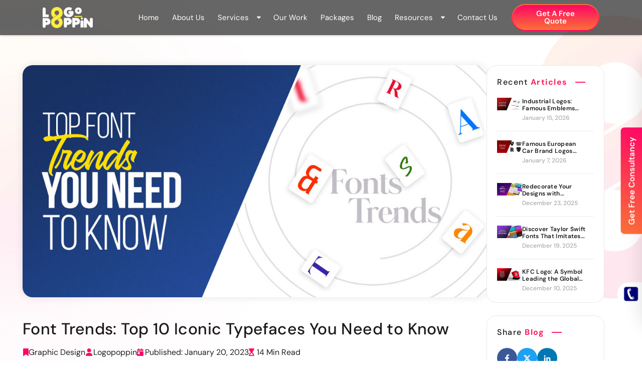

--- FILE ---
content_type: text/html; charset=UTF-8
request_url: https://logopoppin.com/blog/font-trends/
body_size: 27359
content:
<!DOCTYPE html><html lang=en><head><style>img.lazy{min-height:1px}</style><link href=https://logopoppin.com/wp-content/plugins/w3-total-cache/pub/js/lazyload.min.js as=script><meta charset="UTF-8"><meta name="author" content="Logo Poppin"><meta name="p:domain_verify" content="3fbe7852a98a1e29de1954ff8c81f94a"><title>Font Trends: Top 10 Iconic Typefaces You Need to Know</title><meta name="viewport" content="width=device-width, initial-scale=1.0"><link rel=preload href=https://logopoppin.com/wp-content/uploads/2024/02/single-blog-banner.webp as=image><link rel=stylesheet href=https://logopoppin.com/wp-content/cache/minify/28607.css media=all><link defer rel=stylesheet href=https://cdnjs.cloudflare.com/ajax/libs/bootstrap/5.3.2/css/bootstrap.min.css media=all><link rel=stylesheet href=https://logopoppin.com/wp-content/cache/minify/5a9af.css media=all> <!--[if lt IE 9]> <script src=https://oss.maxcdn.com/libs/html5shiv/3.7.0/html5shiv.js></script> <script src=https://oss.maxcdn.com/libs/respond.js/1.4.2/respond.min.js></script> <![endif]-->  <script defer type=application/ld+json>{"@context":"https://schema.org","@type":"Organization","url":"https://logopoppin.com","logo":"https://logopoppin.com/wp-content/themes/edigisol/assets_files/images/logo.png"}</script>  <script defer type=application/ld+json>{"@context":"https://schema.org","@type":"LocalBusiness","name":"Logopoppin","image":"https://logopoppin.com/wp-content/themes/edigisol/assets_files/images/logo.png","@id":"","url":"https://logopoppin.com","telephone":"+1 888-201-1722","address":{"@type":"PostalAddress","streetAddress":"13010 Morris Rd Suite 600, Alpharetta, GA 30004, United States","addressLocality":"Alpharetta","addressRegion":"GA","postalCode":"30004","addressCountry":"US"},"geo":{"@type":"GeoCoordinates","latitude":34.0962947,"longitude":-84.2624484},"openingHoursSpecification":{"@type":"OpeningHoursSpecification","dayOfWeek":["Monday","Tuesday","Wednesday","Thursday","Friday"],"opens":"09:00","closes":"17:00"}}</script>  <script defer type=application/ld+json>{"@context":"https://schema.org","@type":"Organization","name":"Logopoppin","alternateName":"Logo Poppin","url":"https://logopoppin.com","logo":"https://logopoppin.com/wp-content/themes/edigisol/assets_files/images/logo.png","contactPoint":{"@type":"ContactPoint","telephone":"+1 888-201-1722","contactType":"sales","contactOption":"TollFree","areaServed":"US","availableLanguage":"en"},"sameAs":["https://facebook.com/logopoppin/","https://twitter.com/logopoppin/","https://www.instagram.com/logopoppin/","https://www.linkedin.com/company/logopoppin/","https://www.pinterest.com/LogoPoppin1/","https://logopoppin.com"]}</script> <meta name='robots' content='index, follow, max-image-preview:large, max-snippet:-1, max-video-preview:-1'><meta name="description" content="Want to know the most popular typefaces in design according to font trends 2023? Discover what type of fonts designers are using nowadays."><link rel=canonical href=https://logopoppin.com/blog/font-trends/ ><meta property="og:locale" content="en_US"><meta property="og:type" content="article"><meta property="og:title" content="Font Trends: Top 10 Iconic Typefaces You Need to Know"><meta property="og:description" content="Want to know the most popular typefaces in design according to font trends 2023? Discover what type of fonts designers are using nowadays."><meta property="og:url" content="https://logopoppin.com/blog/font-trends/"><meta property="og:site_name" content="Logo Poppin"><meta property="article:publisher" content="https://facebook.com/logopoppin/"><meta property="article:published_time" content="2023-01-20T05:53:36+00:00"><meta property="article:modified_time" content="2024-07-18T09:45:31+00:00"><meta property="og:image" content="https://logopoppin.com/wp-content/uploads/2023/01/font-trends-image.jpg"><meta property="og:image:width" content="1120"><meta property="og:image:height" content="560"><meta property="og:image:type" content="image/jpeg"><meta name="author" content="logopoppin"><meta name="twitter:card" content="summary_large_image"><meta name="twitter:title" content="Font Trends: Top 10 Iconic Typefaces You Need to Know"><meta name="twitter:description" content="Want to know the most popular typefaces in design according to font trends 2023? Discover what type of fonts designers are using nowadays."><meta name="twitter:image" content="https://logopoppin.com/wp-content/uploads/2023/01/font-trends-image.jpg"><meta name="twitter:creator" content="@logopoppin"><meta name="twitter:site" content="@logopoppin"><meta name="twitter:label1" content="Written by"><meta name="twitter:data1" content="logopoppin"><meta name="twitter:label2" content="Est. reading time"><meta name="twitter:data2" content="12 minutes"> <script type=application/ld+json class=yoast-schema-graph>{"@context":"https://schema.org","@graph":[{"@type":"Article","@id":"https://logopoppin.com/blog/font-trends/#article","isPartOf":{"@id":"https://logopoppin.com/blog/font-trends/"},"author":{"name":"logopoppin","@id":"https://logopoppin.com/#/schema/person/7ab89e756e803bd5838eed06ce51a0b2"},"headline":"Font Trends: Top 10 Iconic Typefaces You Need to Know","datePublished":"2023-01-20T05:53:36+00:00","dateModified":"2024-07-18T09:45:31+00:00","mainEntityOfPage":{"@id":"https://logopoppin.com/blog/font-trends/"},"wordCount":2433,"publisher":{"@id":"https://logopoppin.com/#organization"},"image":{"@id":"https://logopoppin.com/blog/font-trends/#primaryimage"},"thumbnailUrl":"https://logopoppin.com/wp-content/uploads/2023/01/font-trends-image.jpg","articleSection":["Graphic Design"],"inLanguage":"en-US"},{"@type":"WebPage","@id":"https://logopoppin.com/blog/font-trends/","url":"https://logopoppin.com/blog/font-trends/","name":"Font Trends: Top 10 Iconic Typefaces You Need to Know","isPartOf":{"@id":"https://logopoppin.com/#website"},"primaryImageOfPage":{"@id":"https://logopoppin.com/blog/font-trends/#primaryimage"},"image":{"@id":"https://logopoppin.com/blog/font-trends/#primaryimage"},"thumbnailUrl":"https://logopoppin.com/wp-content/uploads/2023/01/font-trends-image.jpg","datePublished":"2023-01-20T05:53:36+00:00","dateModified":"2024-07-18T09:45:31+00:00","description":"Want to know the most popular typefaces in design according to font trends 2023? Discover what type of fonts designers are using nowadays.","breadcrumb":{"@id":"https://logopoppin.com/blog/font-trends/#breadcrumb"},"inLanguage":"en-US","potentialAction":[{"@type":"ReadAction","target":["https://logopoppin.com/blog/font-trends/"]}]},{"@type":"ImageObject","inLanguage":"en-US","@id":"https://logopoppin.com/blog/font-trends/#primaryimage","url":"https://logopoppin.com/wp-content/uploads/2023/01/font-trends-image.jpg","contentUrl":"https://logopoppin.com/wp-content/uploads/2023/01/font-trends-image.jpg","width":1120,"height":560,"caption":"feature image"},{"@type":"BreadcrumbList","@id":"https://logopoppin.com/blog/font-trends/#breadcrumb","itemListElement":[{"@type":"ListItem","position":1,"name":"Home","item":"https://logopoppin.com/"},{"@type":"ListItem","position":2,"name":"Font Trends: Top 10 Iconic Typefaces You Need to Know"}]},{"@type":"WebSite","@id":"https://logopoppin.com/#website","url":"https://logopoppin.com/","name":"Logo Poppin","description":"Agency for Modern Brands","publisher":{"@id":"https://logopoppin.com/#organization"},"potentialAction":[{"@type":"SearchAction","target":{"@type":"EntryPoint","urlTemplate":"https://logopoppin.com/?s={search_term_string}"},"query-input":{"@type":"PropertyValueSpecification","valueRequired":true,"valueName":"search_term_string"}}],"inLanguage":"en-US"},{"@type":"Organization","@id":"https://logopoppin.com/#organization","name":"Logopoppin","url":"https://logopoppin.com/","logo":{"@type":"ImageObject","inLanguage":"en-US","@id":"https://logopoppin.com/#/schema/logo/image/","url":"https://logopoppin.com/wp-content/uploads/2021/06/LogoPoppin-Facebook.png","contentUrl":"https://logopoppin.com/wp-content/uploads/2021/06/LogoPoppin-Facebook.png","width":3417,"height":2841,"caption":"Logopoppin"},"image":{"@id":"https://logopoppin.com/#/schema/logo/image/"},"sameAs":["https://facebook.com/logopoppin/","https://x.com/logopoppin","https://www.instagram.com/logopoppin/","https://www.linkedin.com/company/logopoppin/","https://www.pinterest.com/LogoPoppin1/"]},{"@type":"Person","@id":"https://logopoppin.com/#/schema/person/7ab89e756e803bd5838eed06ce51a0b2","name":"logopoppin","image":{"@type":"ImageObject","inLanguage":"en-US","@id":"https://logopoppin.com/#/schema/person/image/","url":"https://logopoppin.com/wp-content/uploads/2024/04/LogoPoppin.jpg","contentUrl":"https://logopoppin.com/wp-content/uploads/2024/04/LogoPoppin.jpg","caption":"logopoppin"},"description":"Logopoppin is a creative digital agency that specializes in logo designing, web development, video production and advanced branding services. We love to innovate businesses with new age technologies, allowing them to improve their visual reputation.","url":"https://logopoppin.com/blog/author/logopoppin/"}]}</script> <link rel=alternate type=application/rss+xml title="Logo Poppin &raquo; Feed" href=https://logopoppin.com/feed/ ><link rel=alternate type=application/rss+xml title="Logo Poppin &raquo; Comments Feed" href=https://logopoppin.com/comments/feed/ ><link rel=alternate title="oEmbed (JSON)" type=application/json+oembed href="https://logopoppin.com/wp-json/oembed/1.0/embed?url=https%3A%2F%2Flogopoppin.com%2Fblog%2Ffont-trends%2F"><link rel=alternate title="oEmbed (XML)" type=text/xml+oembed href="https://logopoppin.com/wp-json/oembed/1.0/embed?url=https%3A%2F%2Flogopoppin.com%2Fblog%2Ffont-trends%2F&#038;format=xml"><link rel=alternate type=application/rss+xml title="Logo Poppin &raquo; Stories Feed" href=https://logopoppin.com/web-stories/feed/ ><style id=wp-img-auto-sizes-contain-inline-css>img:is([sizes=auto i],[sizes^="auto," i]){contain-intrinsic-size:3000px 1500px}</style><style id=wp-emoji-styles-inline-css>img.wp-smiley,img.emoji{display:inline !important;border:none !important;box-shadow:none !important;height:1em !important;width:1em !important;margin:0 0.07em !important;vertical-align:-0.1em !important;background:none !important;padding:0 !important}</style><style id=classic-theme-styles-inline-css>.wp-block-button__link{color:#fff;background-color:#32373c;border-radius:9999px;box-shadow:none;text-decoration:none;padding:calc(.667em + 2px) calc(1.333em + 2px);font-size:1.125em}.wp-block-file__button{background:#32373c;color:#fff;text-decoration:none}</style><link rel=stylesheet href=https://logopoppin.com/wp-content/cache/minify/61988.css media=all> <script src="https://logopoppin.com/wp-includes/js/jquery/jquery.min.js?ver=3.7.1" id=jquery-core-js></script> <script src="https://logopoppin.com/wp-content/plugins/geotargeting/public/js/geotarget-public.js?ver=1.3.6.1" id=geotarget-js></script> <script src="https://logopoppin.com/wp-content/plugins/geotargeting/public/js/ddslick.js?ver=1.3.6.1" id=geot-slick-js></script> <link rel=https://api.w.org/ href=https://logopoppin.com/wp-json/ ><link rel=alternate title=JSON type=application/json href=https://logopoppin.com/wp-json/wp/v2/posts/27903><link rel=EditURI type=application/rsd+xml title=RSD href=https://logopoppin.com/xmlrpc.php?rsd><link rel=shortlink href='https://logopoppin.com/?p=27903'><link rel=icon href=https://logopoppin.com/wp-content/uploads/2021/06/cropped-favicon_icon-32x32.png sizes=32x32><link rel=icon href=https://logopoppin.com/wp-content/uploads/2021/06/cropped-favicon_icon-192x192.png sizes=192x192><link rel=apple-touch-icon href=https://logopoppin.com/wp-content/uploads/2021/06/cropped-favicon_icon-180x180.png><meta name="msapplication-TileImage" content="https://logopoppin.com/wp-content/uploads/2021/06/cropped-favicon_icon-270x270.png"><style id=wp-block-heading-inline-css>h1:where(.wp-block-heading).has-background,h2:where(.wp-block-heading).has-background,h3:where(.wp-block-heading).has-background,h4:where(.wp-block-heading).has-background,h5:where(.wp-block-heading).has-background,h6:where(.wp-block-heading).has-background{padding:1.25em 2.375em}h1.has-text-align-left[style*=writing-mode]:where([style*=vertical-lr]),h1.has-text-align-right[style*=writing-mode]:where([style*=vertical-rl]),h2.has-text-align-left[style*=writing-mode]:where([style*=vertical-lr]),h2.has-text-align-right[style*=writing-mode]:where([style*=vertical-rl]),h3.has-text-align-left[style*=writing-mode]:where([style*=vertical-lr]),h3.has-text-align-right[style*=writing-mode]:where([style*=vertical-rl]),h4.has-text-align-left[style*=writing-mode]:where([style*=vertical-lr]),h4.has-text-align-right[style*=writing-mode]:where([style*=vertical-rl]),h5.has-text-align-left[style*=writing-mode]:where([style*=vertical-lr]),h5.has-text-align-right[style*=writing-mode]:where([style*=vertical-rl]),h6.has-text-align-left[style*=writing-mode]:where([style*=vertical-lr]),h6.has-text-align-right[style*=writing-mode]:where([style*=vertical-rl]){rotate:180deg}</style><style id=wp-block-image-inline-css>/*<![CDATA[*/.wp-block-image>a,.wp-block-image>figure>a{display:inline-block}.wp-block-image img{box-sizing:border-box;height:auto;max-width:100%;vertical-align:bottom}@media not (prefers-reduced-motion){.wp-block-image img.hide{visibility:hidden}.wp-block-image img.show{animation:show-content-image .4s}}.wp-block-image[style*=border-radius] img,.wp-block-image[style*=border-radius]>a{border-radius:inherit}.wp-block-image.has-custom-border img{box-sizing:border-box}.wp-block-image.aligncenter{text-align:center}.wp-block-image.alignfull>a,.wp-block-image.alignwide>a{width:100%}.wp-block-image.alignfull img,.wp-block-image.alignwide img{height:auto;width:100%}.wp-block-image .aligncenter,.wp-block-image .alignleft,.wp-block-image .alignright,.wp-block-image.aligncenter,.wp-block-image.alignleft,.wp-block-image.alignright{display:table}.wp-block-image .aligncenter>figcaption,.wp-block-image .alignleft>figcaption,.wp-block-image .alignright>figcaption,.wp-block-image.aligncenter>figcaption,.wp-block-image.alignleft>figcaption,.wp-block-image.alignright>figcaption{caption-side:bottom;display:table-caption}.wp-block-image .alignleft{float:left;margin:.5em 1em .5em 0}.wp-block-image .alignright{float:right;margin:.5em 0 .5em 1em}.wp-block-image .aligncenter{margin-left:auto;margin-right:auto}.wp-block-image :where(figcaption){margin-bottom:1em;margin-top:.5em}.wp-block-image.is-style-circle-mask img{border-radius:9999px}@supports ((-webkit-mask-image:none) or (mask-image:none)) or (-webkit-mask-image:none){.wp-block-image.is-style-circle-mask img{border-radius:0;-webkit-mask-image:url('data:image/svg+xml;utf8,<svg viewBox="0 0 100 100" xmlns=http://www.w3.org/2000/svg><circle cx=50 cy=50 r=50 /></svg>');mask-image:url('data:image/svg+xml;utf8,<svg viewBox="0 0 100 100" xmlns=http://www.w3.org/2000/svg><circle cx=50 cy=50 r=50 /></svg>');mask-mode:alpha;-webkit-mask-position:center;mask-position:center;-webkit-mask-repeat:no-repeat;mask-repeat:no-repeat;-webkit-mask-size:contain;mask-size:contain}}:root :where(.wp-block-image.is-style-rounded img,.wp-block-image .is-style-rounded img){border-radius:9999px}.wp-block-image figure{margin:0}.wp-lightbox-container{display:flex;flex-direction:column;position:relative}.wp-lightbox-container img{cursor:zoom-in}.wp-lightbox-container img:hover+button{opacity:1}.wp-lightbox-container button{align-items:center;backdrop-filter:blur(16px) saturate(180%);background-color:#5a5a5a40;border:none;border-radius:4px;cursor:zoom-in;display:flex;height:20px;justify-content:center;opacity:0;padding:0;position:absolute;right:16px;text-align:center;top:16px;width:20px;z-index:100}@media not (prefers-reduced-motion){.wp-lightbox-container button{transition:opacity .2s ease}}.wp-lightbox-container button:focus-visible{outline:3px auto #5a5a5a40;outline:3px auto -webkit-focus-ring-color;outline-offset:3px}.wp-lightbox-container button:hover{cursor:pointer;opacity:1}.wp-lightbox-container button:focus{opacity:1}.wp-lightbox-container button:focus,.wp-lightbox-container button:hover,.wp-lightbox-container button:not(:hover):not(:active):not(.has-background){background-color:#5a5a5a40;border:none}.wp-lightbox-overlay{box-sizing:border-box;cursor:zoom-out;height:100vh;left:0;overflow:hidden;position:fixed;top:0;visibility:hidden;width:100%;z-index:100000}.wp-lightbox-overlay .close-button{align-items:center;cursor:pointer;display:flex;justify-content:center;min-height:40px;min-width:40px;padding:0;position:absolute;right:calc(env(safe-area-inset-right) + 16px);top:calc(env(safe-area-inset-top) + 16px);z-index:5000000}.wp-lightbox-overlay .close-button:focus,.wp-lightbox-overlay .close-button:hover,.wp-lightbox-overlay .close-button:not(:hover):not(:active):not(.has-background){background:none;border:none}.wp-lightbox-overlay .lightbox-image-container{height:var(--wp--lightbox-container-height);left:50%;overflow:hidden;position:absolute;top:50%;transform:translate(-50%,-50%);transform-origin:top left;width:var(--wp--lightbox-container-width);z-index:9999999999}.wp-lightbox-overlay .wp-block-image{align-items:center;box-sizing:border-box;display:flex;height:100%;justify-content:center;margin:0;position:relative;transform-origin:0 0;width:100%;z-index:3000000}.wp-lightbox-overlay .wp-block-image img{height:var(--wp--lightbox-image-height);min-height:var(--wp--lightbox-image-height);min-width:var(--wp--lightbox-image-width);width:var(--wp--lightbox-image-width)}.wp-lightbox-overlay .wp-block-image figcaption{display:none}.wp-lightbox-overlay button{background:none;border:none}.wp-lightbox-overlay .scrim{background-color:#fff;height:100%;opacity:.9;position:absolute;width:100%;z-index:2000000}.wp-lightbox-overlay.active{visibility:visible}@media not (prefers-reduced-motion){.wp-lightbox-overlay.active{animation:turn-on-visibility .25s both}.wp-lightbox-overlay.active img{animation:turn-on-visibility .35s both}.wp-lightbox-overlay.show-closing-animation:not(.active){animation:turn-off-visibility .35s both}.wp-lightbox-overlay.show-closing-animation:not(.active) img{animation:turn-off-visibility .25s both}.wp-lightbox-overlay.zoom.active{animation:none;opacity:1;visibility:visible}.wp-lightbox-overlay.zoom.active .lightbox-image-container{animation:lightbox-zoom-in .4s}.wp-lightbox-overlay.zoom.active .lightbox-image-container img{animation:none}.wp-lightbox-overlay.zoom.active .scrim{animation:turn-on-visibility .4s forwards}.wp-lightbox-overlay.zoom.show-closing-animation:not(.active){animation:none}.wp-lightbox-overlay.zoom.show-closing-animation:not(.active) .lightbox-image-container{animation:lightbox-zoom-out .4s}.wp-lightbox-overlay.zoom.show-closing-animation:not(.active) .lightbox-image-container img{animation:none}.wp-lightbox-overlay.zoom.show-closing-animation:not(.active) .scrim{animation:turn-off-visibility .4s forwards}}@keyframes show-content-image{0%{visibility:hidden}99%{visibility:hidden}to{visibility:visible}}@keyframes turn-on-visibility{0%{opacity:0}to{opacity:1}}@keyframes turn-off-visibility{0%{opacity:1;visibility:visible}99%{opacity:0;visibility:visible}to{opacity:0;visibility:hidden}}@keyframes lightbox-zoom-in{0%{transform:translate(calc((-100vw + var(--wp--lightbox-scrollbar-width))/2 + var(--wp--lightbox-initial-left-position)),calc(-50vh + var(--wp--lightbox-initial-top-position))) scale(var(--wp--lightbox-scale))}to{transform:translate(-50%,-50%) scale(1)}}@keyframes lightbox-zoom-out{0%{transform:translate(-50%,-50%) scale(1);visibility:visible}99%{visibility:visible}to{transform:translate(calc((-100vw + var(--wp--lightbox-scrollbar-width))/2 + var(--wp--lightbox-initial-left-position)),calc(-50vh + var(--wp--lightbox-initial-top-position))) scale(var(--wp--lightbox-scale));visibility:hidden}}/*]]>*/</style><style id=wp-block-columns-inline-css>.wp-block-columns{box-sizing:border-box;display:flex;flex-wrap:wrap!important}@media (min-width:782px){.wp-block-columns{flex-wrap:nowrap!important}}.wp-block-columns{align-items:normal!important}.wp-block-columns.are-vertically-aligned-top{align-items:flex-start}.wp-block-columns.are-vertically-aligned-center{align-items:center}.wp-block-columns.are-vertically-aligned-bottom{align-items:flex-end}@media (max-width:781px){.wp-block-columns:not(.is-not-stacked-on-mobile)>.wp-block-column{flex-basis:100%!important}}@media (min-width:782px){.wp-block-columns:not(.is-not-stacked-on-mobile)>.wp-block-column{flex-basis:0;flex-grow:1}.wp-block-columns:not(.is-not-stacked-on-mobile)>.wp-block-column[style*=flex-basis]{flex-grow:0}}.wp-block-columns.is-not-stacked-on-mobile{flex-wrap:nowrap!important}.wp-block-columns.is-not-stacked-on-mobile>.wp-block-column{flex-basis:0;flex-grow:1}.wp-block-columns.is-not-stacked-on-mobile>.wp-block-column[style*=flex-basis]{flex-grow:0}:where(.wp-block-columns){margin-bottom:1.75em}:where(.wp-block-columns.has-background){padding:1.25em 2.375em}.wp-block-column{flex-grow:1;min-width:0;overflow-wrap:break-word;word-break:break-word}.wp-block-column.is-vertically-aligned-top{align-self:flex-start}.wp-block-column.is-vertically-aligned-center{align-self:center}.wp-block-column.is-vertically-aligned-bottom{align-self:flex-end}.wp-block-column.is-vertically-aligned-stretch{align-self:stretch}.wp-block-column.is-vertically-aligned-bottom,.wp-block-column.is-vertically-aligned-center,.wp-block-column.is-vertically-aligned-top{width:100%}</style><style id=wp-block-paragraph-inline-css>.is-small-text{font-size:.875em}.is-regular-text{font-size:1em}.is-large-text{font-size:2.25em}.is-larger-text{font-size:3em}.has-drop-cap:not(:focus):first-letter {float:left;font-size:8.4em;font-style:normal;font-weight:100;line-height:.68;margin:.05em .1em 0 0;text-transform:uppercase}body.rtl .has-drop-cap:not(:focus):first-letter {float:none;margin-left:.1em}p.has-drop-cap.has-background{overflow:hidden}:root :where(p.has-background){padding:1.25em 2.375em}:where(p.has-text-color:not(.has-link-color)) a{color:inherit}p.has-text-align-left[style*="writing-mode:vertical-lr"],p.has-text-align-right[style*="writing-mode:vertical-rl"]{rotate:180deg}</style><style id=wp-block-table-inline-css>.wp-block-table{overflow-x:auto}.wp-block-table table{border-collapse:collapse;width:100%}.wp-block-table thead{border-bottom:3px solid}.wp-block-table tfoot{border-top:3px solid}.wp-block-table td,.wp-block-table th{border:1px solid;padding:.5em}.wp-block-table .has-fixed-layout{table-layout:fixed;width:100%}.wp-block-table .has-fixed-layout td,.wp-block-table .has-fixed-layout th{word-break:break-word}.wp-block-table.aligncenter,.wp-block-table.alignleft,.wp-block-table.alignright{display:table;width:auto}.wp-block-table.aligncenter td,.wp-block-table.aligncenter th,.wp-block-table.alignleft td,.wp-block-table.alignleft th,.wp-block-table.alignright td,.wp-block-table.alignright th{word-break:break-word}.wp-block-table .has-subtle-light-gray-background-color{background-color:#f3f4f5}.wp-block-table .has-subtle-pale-green-background-color{background-color:#e9fbe5}.wp-block-table .has-subtle-pale-blue-background-color{background-color:#e7f5fe}.wp-block-table .has-subtle-pale-pink-background-color{background-color:#fcf0ef}.wp-block-table.is-style-stripes{background-color:initial;border-collapse:inherit;border-spacing:0}.wp-block-table.is-style-stripes tbody tr:nth-child(odd){background-color:#f0f0f0}.wp-block-table.is-style-stripes.has-subtle-light-gray-background-color tbody tr:nth-child(odd){background-color:#f3f4f5}.wp-block-table.is-style-stripes.has-subtle-pale-green-background-color tbody tr:nth-child(odd){background-color:#e9fbe5}.wp-block-table.is-style-stripes.has-subtle-pale-blue-background-color tbody tr:nth-child(odd){background-color:#e7f5fe}.wp-block-table.is-style-stripes.has-subtle-pale-pink-background-color tbody tr:nth-child(odd){background-color:#fcf0ef}.wp-block-table.is-style-stripes td,.wp-block-table.is-style-stripes th{border-color:#0000}.wp-block-table.is-style-stripes{border-bottom:1px solid #f0f0f0}.wp-block-table .has-border-color td,.wp-block-table .has-border-color th,.wp-block-table .has-border-color tr,.wp-block-table .has-border-color>*{border-color:inherit}.wp-block-table table[style*=border-top-color] tr:first-child,.wp-block-table table[style*=border-top-color] tr:first-child td,.wp-block-table table[style*=border-top-color] tr:first-child th,.wp-block-table table[style*=border-top-color]>*,.wp-block-table table[style*=border-top-color]>* td,.wp-block-table table[style*=border-top-color]>* th{border-top-color:inherit}.wp-block-table table[style*=border-top-color] tr:not(:first-child){border-top-color:initial}.wp-block-table table[style*=border-right-color] td:last-child,.wp-block-table table[style*=border-right-color] th,.wp-block-table table[style*=border-right-color] tr,.wp-block-table table[style*=border-right-color]>*{border-right-color:inherit}.wp-block-table table[style*=border-bottom-color] tr:last-child,.wp-block-table table[style*=border-bottom-color] tr:last-child td,.wp-block-table table[style*=border-bottom-color] tr:last-child th,.wp-block-table table[style*=border-bottom-color]>*,.wp-block-table table[style*=border-bottom-color]>* td,.wp-block-table table[style*=border-bottom-color]>* th{border-bottom-color:inherit}.wp-block-table table[style*=border-bottom-color] tr:not(:last-child){border-bottom-color:initial}.wp-block-table table[style*=border-left-color] td:first-child,.wp-block-table table[style*=border-left-color] th,.wp-block-table table[style*=border-left-color] tr,.wp-block-table table[style*=border-left-color]>*{border-left-color:inherit}.wp-block-table table[style*=border-style] td,.wp-block-table table[style*=border-style] th,.wp-block-table table[style*=border-style] tr,.wp-block-table table[style*=border-style]>*{border-style:inherit}.wp-block-table table[style*=border-width] td,.wp-block-table table[style*=border-width] th,.wp-block-table table[style*=border-width] tr,.wp-block-table table[style*=border-width]>*{border-style:inherit;border-width:inherit}</style><style id=global-styles-inline-css>/*<![CDATA[*/:root{--wp--preset--aspect-ratio--square:1;--wp--preset--aspect-ratio--4-3:4/3;--wp--preset--aspect-ratio--3-4:3/4;--wp--preset--aspect-ratio--3-2:3/2;--wp--preset--aspect-ratio--2-3:2/3;--wp--preset--aspect-ratio--16-9:16/9;--wp--preset--aspect-ratio--9-16:9/16;--wp--preset--color--black:#000;--wp--preset--color--cyan-bluish-gray:#abb8c3;--wp--preset--color--white:#fff;--wp--preset--color--pale-pink:#f78da7;--wp--preset--color--vivid-red:#cf2e2e;--wp--preset--color--luminous-vivid-orange:#ff6900;--wp--preset--color--luminous-vivid-amber:#fcb900;--wp--preset--color--light-green-cyan:#7bdcb5;--wp--preset--color--vivid-green-cyan:#00d084;--wp--preset--color--pale-cyan-blue:#8ed1fc;--wp--preset--color--vivid-cyan-blue:#0693e3;--wp--preset--color--vivid-purple:#9b51e0;--wp--preset--gradient--vivid-cyan-blue-to-vivid-purple:linear-gradient(135deg,rgb(6,147,227) 0%,rgb(155,81,224) 100%);--wp--preset--gradient--light-green-cyan-to-vivid-green-cyan:linear-gradient(135deg,rgb(122,220,180) 0%,rgb(0,208,130) 100%);--wp--preset--gradient--luminous-vivid-amber-to-luminous-vivid-orange:linear-gradient(135deg,rgb(252,185,0) 0%,rgb(255,105,0) 100%);--wp--preset--gradient--luminous-vivid-orange-to-vivid-red:linear-gradient(135deg,rgb(255,105,0) 0%,rgb(207,46,46) 100%);--wp--preset--gradient--very-light-gray-to-cyan-bluish-gray:linear-gradient(135deg,rgb(238,238,238) 0%,rgb(169,184,195) 100%);--wp--preset--gradient--cool-to-warm-spectrum:linear-gradient(135deg,rgb(74,234,220) 0%,rgb(151,120,209) 20%,rgb(207,42,186) 40%,rgb(238,44,130) 60%,rgb(251,105,98) 80%,rgb(254,248,76) 100%);--wp--preset--gradient--blush-light-purple:linear-gradient(135deg,rgb(255,206,236) 0%,rgb(152,150,240) 100%);--wp--preset--gradient--blush-bordeaux:linear-gradient(135deg,rgb(254,205,165) 0%,rgb(254,45,45) 50%,rgb(107,0,62) 100%);--wp--preset--gradient--luminous-dusk:linear-gradient(135deg,rgb(255,203,112) 0%,rgb(199,81,192) 50%,rgb(65,88,208) 100%);--wp--preset--gradient--pale-ocean:linear-gradient(135deg,rgb(255,245,203) 0%,rgb(182,227,212) 50%,rgb(51,167,181) 100%);--wp--preset--gradient--electric-grass:linear-gradient(135deg,rgb(202,248,128) 0%,rgb(113,206,126) 100%);--wp--preset--gradient--midnight:linear-gradient(135deg,rgb(2,3,129) 0%,rgb(40,116,252) 100%);--wp--preset--font-size--small:13px;--wp--preset--font-size--medium:20px;--wp--preset--font-size--large:36px;--wp--preset--font-size--x-large:42px;--wp--preset--spacing--20:0.44rem;--wp--preset--spacing--30:0.67rem;--wp--preset--spacing--40:1rem;--wp--preset--spacing--50:1.5rem;--wp--preset--spacing--60:2.25rem;--wp--preset--spacing--70:3.38rem;--wp--preset--spacing--80:5.06rem;--wp--preset--shadow--natural:6px 6px 9px rgba(0, 0, 0, 0.2);--wp--preset--shadow--deep:12px 12px 50px rgba(0, 0, 0, 0.4);--wp--preset--shadow--sharp:6px 6px 0px rgba(0, 0, 0, 0.2);--wp--preset--shadow--outlined:6px 6px 0px -3px rgb(255, 255, 255), 6px 6px rgb(0, 0, 0);--wp--preset--shadow--crisp:6px 6px 0px rgb(0, 0, 0)}:where(.is-layout-flex){gap:0.5em}:where(.is-layout-grid){gap:0.5em}body .is-layout-flex{display:flex}.is-layout-flex{flex-wrap:wrap;align-items:center}.is-layout-flex>:is(*,div){margin:0}body .is-layout-grid{display:grid}.is-layout-grid>:is(*,div){margin:0}:where(.wp-block-columns.is-layout-flex){gap:2em}:where(.wp-block-columns.is-layout-grid){gap:2em}:where(.wp-block-post-template.is-layout-flex){gap:1.25em}:where(.wp-block-post-template.is-layout-grid){gap:1.25em}.has-black-color{color:var(--wp--preset--color--black) !important}.has-cyan-bluish-gray-color{color:var(--wp--preset--color--cyan-bluish-gray) !important}.has-white-color{color:var(--wp--preset--color--white) !important}.has-pale-pink-color{color:var(--wp--preset--color--pale-pink) !important}.has-vivid-red-color{color:var(--wp--preset--color--vivid-red) !important}.has-luminous-vivid-orange-color{color:var(--wp--preset--color--luminous-vivid-orange) !important}.has-luminous-vivid-amber-color{color:var(--wp--preset--color--luminous-vivid-amber) !important}.has-light-green-cyan-color{color:var(--wp--preset--color--light-green-cyan) !important}.has-vivid-green-cyan-color{color:var(--wp--preset--color--vivid-green-cyan) !important}.has-pale-cyan-blue-color{color:var(--wp--preset--color--pale-cyan-blue) !important}.has-vivid-cyan-blue-color{color:var(--wp--preset--color--vivid-cyan-blue) !important}.has-vivid-purple-color{color:var(--wp--preset--color--vivid-purple) !important}.has-black-background-color{background-color:var(--wp--preset--color--black) !important}.has-cyan-bluish-gray-background-color{background-color:var(--wp--preset--color--cyan-bluish-gray) !important}.has-white-background-color{background-color:var(--wp--preset--color--white) !important}.has-pale-pink-background-color{background-color:var(--wp--preset--color--pale-pink) !important}.has-vivid-red-background-color{background-color:var(--wp--preset--color--vivid-red) !important}.has-luminous-vivid-orange-background-color{background-color:var(--wp--preset--color--luminous-vivid-orange) !important}.has-luminous-vivid-amber-background-color{background-color:var(--wp--preset--color--luminous-vivid-amber) !important}.has-light-green-cyan-background-color{background-color:var(--wp--preset--color--light-green-cyan) !important}.has-vivid-green-cyan-background-color{background-color:var(--wp--preset--color--vivid-green-cyan) !important}.has-pale-cyan-blue-background-color{background-color:var(--wp--preset--color--pale-cyan-blue) !important}.has-vivid-cyan-blue-background-color{background-color:var(--wp--preset--color--vivid-cyan-blue) !important}.has-vivid-purple-background-color{background-color:var(--wp--preset--color--vivid-purple) !important}.has-black-border-color{border-color:var(--wp--preset--color--black) !important}.has-cyan-bluish-gray-border-color{border-color:var(--wp--preset--color--cyan-bluish-gray) !important}.has-white-border-color{border-color:var(--wp--preset--color--white) !important}.has-pale-pink-border-color{border-color:var(--wp--preset--color--pale-pink) !important}.has-vivid-red-border-color{border-color:var(--wp--preset--color--vivid-red) !important}.has-luminous-vivid-orange-border-color{border-color:var(--wp--preset--color--luminous-vivid-orange) !important}.has-luminous-vivid-amber-border-color{border-color:var(--wp--preset--color--luminous-vivid-amber) !important}.has-light-green-cyan-border-color{border-color:var(--wp--preset--color--light-green-cyan) !important}.has-vivid-green-cyan-border-color{border-color:var(--wp--preset--color--vivid-green-cyan) !important}.has-pale-cyan-blue-border-color{border-color:var(--wp--preset--color--pale-cyan-blue) !important}.has-vivid-cyan-blue-border-color{border-color:var(--wp--preset--color--vivid-cyan-blue) !important}.has-vivid-purple-border-color{border-color:var(--wp--preset--color--vivid-purple) !important}.has-vivid-cyan-blue-to-vivid-purple-gradient-background{background:var(--wp--preset--gradient--vivid-cyan-blue-to-vivid-purple) !important}.has-light-green-cyan-to-vivid-green-cyan-gradient-background{background:var(--wp--preset--gradient--light-green-cyan-to-vivid-green-cyan) !important}.has-luminous-vivid-amber-to-luminous-vivid-orange-gradient-background{background:var(--wp--preset--gradient--luminous-vivid-amber-to-luminous-vivid-orange) !important}.has-luminous-vivid-orange-to-vivid-red-gradient-background{background:var(--wp--preset--gradient--luminous-vivid-orange-to-vivid-red) !important}.has-very-light-gray-to-cyan-bluish-gray-gradient-background{background:var(--wp--preset--gradient--very-light-gray-to-cyan-bluish-gray) !important}.has-cool-to-warm-spectrum-gradient-background{background:var(--wp--preset--gradient--cool-to-warm-spectrum) !important}.has-blush-light-purple-gradient-background{background:var(--wp--preset--gradient--blush-light-purple) !important}.has-blush-bordeaux-gradient-background{background:var(--wp--preset--gradient--blush-bordeaux) !important}.has-luminous-dusk-gradient-background{background:var(--wp--preset--gradient--luminous-dusk) !important}.has-pale-ocean-gradient-background{background:var(--wp--preset--gradient--pale-ocean) !important}.has-electric-grass-gradient-background{background:var(--wp--preset--gradient--electric-grass) !important}.has-midnight-gradient-background{background:var(--wp--preset--gradient--midnight) !important}.has-small-font-size{font-size:var(--wp--preset--font-size--small) !important}.has-medium-font-size{font-size:var(--wp--preset--font-size--medium) !important}.has-large-font-size{font-size:var(--wp--preset--font-size--large) !important}.has-x-large-font-size{font-size:var(--wp--preset--font-size--x-large) !important}:where(.wp-block-columns.is-layout-flex){gap:2em}:where(.wp-block-columns.is-layout-grid){gap:2em}/*]]>*/</style><style id=core-block-supports-inline-css>.wp-container-core-columns-is-layout-9d6595d7{flex-wrap:nowrap}</style></head><body class="wp-singular post-template-default single single-post postid-27903 single-format-standard wp-theme-edigisol"> <noscript><iframe defer src="https://www.googletagmanager.com/ns.html?id=GTM-TQ9FC4P" height=0 width=0 style=display:none;visibility:hidden></iframe></noscript><div class=sticky-phone> <a href=tel:+18884961063> <img data-no-lazy=1 width=59 height=55 src=https://logopoppin.com/wp-content/uploads/2021/05/gfc_phone.webp class="img-fluid no-lazy" alt=img> </a></div><div class=sticky-overlay id=sticky-overlay></div><div class=sticky-form-wrapper id=sticky-form-wrapper> <button id=sticky-toggle-btn1 class="sticky-toggle-btn open"> <span class=text>Get Free Consultancy</span> </button> <button id=sticky-toggle-btn2 class="sticky-toggle-btn close"> <i class="fa-solid fa-xmark"></i> <img class=lazy src="data:image/svg+xml,%3Csvg%20xmlns='http://www.w3.org/2000/svg'%20viewBox='0%200%201%201'%3E%3C/svg%3E" data-src=https://logopoppin.com/wp-content/uploads/2023/07/cross-icon.webp alt=close> </button><div class=form-wrapper><h2 class="form-heading">Get A Free Quote</h2> <strong class=form-sub-heading>Drop Us Your Details Below</strong><div class="wpcf7 no-js" id=wpcf7-f29059-o1 lang=en-US dir=ltr data-wpcf7-id=29059><div class=screen-reader-response><p role=status aria-live=polite aria-atomic=true></p><ul></ul></div><form action=/blog/font-trends/#wpcf7-f29059-o1 method=post class="wpcf7-form init" aria-label="Contact form" novalidate=novalidate data-status=init><div style="display: none;"> <input type=hidden name=_wpcf7 value=29059> <input type=hidden name=_wpcf7_version value=6.0> <input type=hidden name=_wpcf7_locale value=en_US> <input type=hidden name=_wpcf7_unit_tag value=wpcf7-f29059-o1> <input type=hidden name=_wpcf7_container_post value=0> <input type=hidden name=_wpcf7_posted_data_hash value></div><div class=input-box><i class="fa-solid fa-user"></i><span class=wpcf7-form-control-wrap data-name=your-name><input size=40 maxlength=400 class="wpcf7-form-control wpcf7-text wpcf7-validates-as-required form-control" aria-required=true aria-invalid=false placeholder="Your Name" value type=text name=your-name></span></div><div class=input-box><i class="fa-solid fa-envelope"></i><span class=wpcf7-form-control-wrap data-name=your-email><input size=40 maxlength=400 class="wpcf7-form-control wpcf7-email wpcf7-validates-as-required wpcf7-text wpcf7-validates-as-email form-control" aria-required=true aria-invalid=false placeholder="Your Email" value type=email name=your-email></span></div><div class=input-box><i class="fa-solid fa-phone"></i><span class=wpcf7-form-control-wrap data-name=your-phone><input size=40 maxlength=400 class="wpcf7-form-control wpcf7-tel wpcf7-validates-as-required wpcf7-text wpcf7-validates-as-tel form-control mobile_code" aria-required=true aria-invalid=false placeholder="Your Phone Number" value type=tel name=your-phone></span></div><div class="input-box select-box"><i class="fas fa-bullhorn"></i><span class=wpcf7-form-control-wrap data-name=your-service><select class="wpcf7-form-control wpcf7-select wpcf7-validates-as-required form-select" aria-required=true aria-invalid=false name=your-service><option value="Select Service">Select Service</option><option value=Branding>Branding</option><option value="Logo Design">Logo Design</option><option value="Video Animation">Video Animation</option><option value="Web Design">Web Design</option><option value="Web Development">Web Development</option></select></span></div><input class="wpcf7-form-control wpcf7-hidden country-code-field" value type=hidden name=country-code><div class=input-box><i class="fa-solid fa-comment-dots"></i><span class=wpcf7-form-control-wrap data-name=your-message><textarea cols=40 rows=10 maxlength=2000 class="wpcf7-form-control wpcf7-textarea form-control" aria-invalid=false placeholder="Discuss your Project" name=your-message></textarea></span></div><div class=cf-turnstile></div> <input class="wpcf7-form-control wpcf7-submit has-spinner" type=submit value=Submit><div class=wpcf7-response-output aria-hidden=true></div></form></div></div></div><header><nav class="navbar navbar-expand-lg"><div class=container> <a class=navbar-brand href=https://logopoppin.com> <img data-no-lazy=1 width=100 height=42 src=https://logopoppin.com/wp-content/themes/edigisol/assets_files/images/logo.webp alt=img class="img-fluid no-lazy"> </a> <button class=navbar-toggler type=button data-bs-toggle=collapse data-bs-target=#navbarSupportedContent aria-controls=navbarSupportedContent aria-expanded=false aria-label="Toggle navigation"> <span></span> <span></span> <span></span> </button><div class="collapse navbar-collapse" id=navbarSupportedContent><ul id=menu-main-menu class="navbar-nav ml-auto"><li id=menu-item-969 class="menu-item menu-item-type-post_type menu-item-object-page menu-item-home menu-item-969"><a href=https://logopoppin.com/ >Home</a></li> <li id=menu-item-970 class="menu-item menu-item-type-post_type menu-item-object-page menu-item-970"><a href=https://logopoppin.com/about-us/ >About Us</a></li> <li id=menu-item-973 class="dropdown menu-item menu-item-type-post_type menu-item-object-page menu-item-has-children menu-item-973"><a href=https://logopoppin.com/services/ >Services</a><ul class=sub-menu> <li id=menu-item-974 class="menu-item menu-item-type-post_type menu-item-object-page menu-item-974"><a href=https://logopoppin.com/branding/ >Branding</a></li> <li id=menu-item-977 class="menu-item menu-item-type-post_type menu-item-object-page menu-item-has-children menu-item-977"><a href=https://logopoppin.com/logo-design/ >Logo Design</a><ul class=sub-menu> <li id=menu-item-33643 class="menu-item menu-item-type-post_type menu-item-object-page menu-item-33643"><a href=https://logopoppin.com/signature-logo-design/ >Signature Logo Design</a></li></ul> </li> <li id=menu-item-978 class="menu-item menu-item-type-post_type menu-item-object-page menu-item-978"><a href=https://logopoppin.com/video-animation/ >Video Animation</a></li> <li id=menu-item-979 class="menu-item menu-item-type-post_type menu-item-object-page menu-item-979"><a href=https://logopoppin.com/web-design/ >Web Design</a></li> <li id=menu-item-980 class="menu-item menu-item-type-post_type menu-item-object-page menu-item-980"><a href=https://logopoppin.com/web-development/ >Web Development</a></li> <li id=menu-item-31110 class="menu-item menu-item-type-post_type menu-item-object-page menu-item-31110"><a href=https://logopoppin.com/ebook-design/ >Ebook Design</a></li></ul> </li> <li id=menu-item-975 class="menu-item menu-item-type-post_type menu-item-object-page menu-item-975"><a href=https://logopoppin.com/our-work/ >Our Work</a></li> <li id=menu-item-976 class="menu-item menu-item-type-post_type menu-item-object-page menu-item-976"><a href=https://logopoppin.com/packages/ >Packages</a></li> <li id=menu-item-971 class="menu-item menu-item-type-post_type menu-item-object-page menu-item-971"><a href=https://logopoppin.com/blog/ >Blog</a></li> <li id=menu-item-34922 class="dropdown menu-item menu-item-type-post_type menu-item-object-page menu-item-has-children menu-item-34922"><a href=https://logopoppin.com/resources/ >Resources</a><ul class=sub-menu> <li id=menu-item-36228 class="menu-item menu-item-type-post_type menu-item-object-page menu-item-36228"><a href=https://logopoppin.com/infographic/ >Infographic</a></li> <li id=menu-item-36229 class="menu-item menu-item-type-post_type_archive menu-item-object-web-story menu-item-36229"><a href=https://logopoppin.com/web-stories/ >Web Stories</a></li> <li id=menu-item-37568 class="menu-item menu-item-type-post_type menu-item-object-page menu-item-37568"><a href=https://logopoppin.com/tools/ >Business Tools</a></li></ul> </li> <li id=menu-item-972 class="menu-item menu-item-type-post_type menu-item-object-page menu-item-972"><a href=https://logopoppin.com/contact-us/ >Contact us</a></li> <li id=menu-item-29966 class="header-button menu-item menu-item-type-post_type menu-item-object-page menu-item-29966"><a href=https://logopoppin.com/get-a-free-quote/ >Get a free quote​</a></li></ul></div></div></nav></header><main class=single-blog-main><section class=blog-post-section><div class=container><div class=single-blog-row><div class=content-column><div id=post-27903 class="post-27903 post type-post status-publish format-standard has-post-thumbnail hentry category-graphic-design"><div class=entry><div class="postbody entry clearfix"><div class=dynamic-featured-image> <img decoding=async class="img-fluid no-lazy" src=https://logopoppin.com/wp-content/uploads/2023/01/font-trends-image.jpg alt="feature image"></div><div class=blog-meta-header><div class=title><h1> Font Trends: Top 10 Iconic Typefaces You Need to Know</h1></div><div class=blog-about-info><ul class=post-categories> <li><a href=https://logopoppin.com/blog/category/graphic-design/ rel="category tag">Graphic Design</a></li></ul> <span> <i class="fa-solid fa-user"></i> <a href=https://logopoppin.com/blog/author/logopoppin/ >logopoppin</a>  </span> <span class=blog-date> <i class="fa-solid fa-calendar-day"></i> Published: January 20, 2023</span> <span> <i class="fa-solid fa-hourglass-start"></i> 14 min read </span></div></div><div class="wp-block-columns multi-columns is-layout-flex wp-container-core-columns-is-layout-9d6595d7 wp-block-columns-is-layout-flex"><div class="wp-block-column is-layout-flow wp-block-column-is-layout-flow" style=flex-basis:33.33%><h2 class="wp-block-heading has-cyan-bluish-gray-background-color has-background">Table Of Content</h2><figure class=wp-block-table><table><tbody><tr><td><strong><a href=#Discover>Discover the Most Popular Fonts and Typefaces Designers are Using </a></strong></td></tr><tr><td><strong><a href=#Importance>1- The Importance of a Great Typeface for Your Design</a></strong></td></tr><tr><td><strong><a href=#Trends>2- Top Font Trends 2023 Driving Designs Today</a></strong></td></tr><tr><td><strong><a href=#Best>3- Ten Best Typefaces to Use in Design According to Font Trends 2023</a></strong></td></tr><tr><td><strong><a href=#Conclusion>Conclusion</a></strong></td></tr><tr><td><strong><a href=#FAQs>People Also Ask (FAQs)</a></strong></td></tr></tbody></table></figure></div><div class="wp-block-column is-layout-flow wp-block-column-is-layout-flow" style=flex-basis:66.66%><h2 class="wp-block-heading" id="Discover"><strong>Discover the Most Popular Fonts and Typefaces Designers are Using</strong></h2><p>As designers, its common for us to slip into habits and preferences when it comes to specific design elements like fonts, styles, and more. they kind of become our signifiers, which allows us to identify our designs quickly. But when it comes to certain things, tried-and-true or dependable might not be exactly what you are looking for.</p><p>For design elements, trends come and go. While most are just seasonal, and are forgotten after a little while, some leave a lasting impact. And for those who know the industry, they herald the imminent arrival of something exciting. Today, we will be discuss fonts and typefaces, specifically font trends 2023.</p><p>Post-COVID, the design aesthetic for a lot of things as changed, as people are aching for the nostalgic days when life was more carefree. Therefore, we are seeing that in many things, people are going back to old and proven elements.</p><p>So what new things have this year’s font trends got for us? Let’s find out.</p><h2 class="wp-block-heading" id="Importance"><strong>1- The Importance of a Great Typeface for Your Design</strong></h2><p>When you hire a professional design team from a <a href=https://logopoppin.com/branding/ target=_blank rel="noreferrer noopener">branding services</a> agency, you get access to a variety of other services than if you had just hired a freelance designer. At a branding agency, they focus on turning your business into a complete brand.</p><p>For that, you require more than just a logo or a website. You need a uniformity across all channels and mediums. And when it comes to design elements that are among the first things a potential customer looks at, its important that those elements are exactly what the consumer expects of us.</p><p>Just like a great color scheme can make a simple design look out of this world, your choice of typeface can also be a great help in giving your design a much needed boost. in some instances, it may be used as the calming element of the design, drawing the eye with its clean lines amid a wild background. in other cases, an enticing script-like font or an elegant typeface may be what uplifts a somewhat plain design.</p><p>In short, the right fonts can help round off your design, balancing the various other elements and turn it into a cohesive whole in many different ways.</p><h2 class="wp-block-heading" id="Trends"><strong>2- Top Font Trends 2023 Driving Designs Today</strong></h2><div class=wp-block-image><figure class="aligncenter is-resized"><img fetchpriority=high decoding=async width=581 height=383 src="data:image/svg+xml,%3Csvg%20xmlns='http://www.w3.org/2000/svg'%20viewBox='0%200%20581%20383'%3E%3C/svg%3E" data-src=https://logopoppin.com/wp-content/uploads/2023/01/Void.png alt="Void font" class="wp-image-27907 lazy" style=width:500px data-srcset="https://logopoppin.com/wp-content/uploads/2023/01/Void.png 581w, https://logopoppin.com/wp-content/uploads/2023/01/Void-300x198.png 300w" data-sizes="(max-width: 581px) 100vw, 581px"></figure></div><p>Now that you know why a good typeface can be important for a design, the question is; what kind of fonts would work according to the aesthetics of 2023? If we talk about it, font trends 2023 are a little different than the ones we have been seeing in the past.</p><p>In the years past, modern, minimalist fonts had been in vogue. But now, in the past couple of years, there is a rise in the serif style of fonts and elaborate typefaces with swirls and other visual elements. We have observed there are five major trends that all the popular fonts this year seem to be following.</p><p>Let’s take a look at them.</p><h3 class="wp-block-heading"><strong>Visual Accessibility</strong></h3><p>Visual accessibility is a big factor when it comes to fonts and typefaces. That is because no matter how good the font, if people are unable to decipher and understand it, it will be of no use in your designs. For example, if your signboards are designed to be highly visible even at a distance, with great contrasting colors, but your font is illegible unless someone stands close to it, then the overall design fails.</p><p>Its highly important that your fonts are clear and legible, especially if they are signage or <a href=https://logopoppin.com/blog/best-logo-fonts/ target=_blank rel="noreferrer noopener">logo fonts</a>.</p><h3 class="wp-block-heading"><strong>The Timeless Legacy of Geometric Sans</strong></h3><p>Geometric Sans is a highly-beloved typeface that was inspired by the everlasting circles and squares. Originally created as a font in the 1920s, its variation was built by Paul Renner that is still loved and used by designers everywhere. But seeing as the aesthetics have changed for the people, the question is whether this font group still has a place in designs today?</p><p>Experts believe that despite brands moving away from long-standing typefaces in search for individuality, the geometric sans typefaces will find an excited audience in 2023. That is because it is visible, approachable, easy to use, and unfussy enough that it offers designers a flexibility when deciding to use it as a fallback.</p><h3 class="wp-block-heading"><strong>There’s Nothing like Nostalgia</strong></h3><p>The post-COVID 2020s are the years of nostalgia, with people longing for a better, more enjoyable time. Retro and vintage design aesthetics reign supreme, from art to fashion and more. Moreover, designers and their audience are now looking for decades other than the soft and floofy 70s, with millennials and Gen-Z now looking towards the funky 80s or the cool 90s for their aesthetics.</p><p>Take for example, the logo for last year’s Thor: Love and Thunder. The logo was distinctly different than anything Marvel had done before. And gave off a funky 80s vibe with the neon disco lighting and retro arcade-style graphics.</p><p>Designers are embracing the great stylistic elements that made the art of that era so iconic, and have jazzed it up a bit for today’s audience. With the older generation of today being that of the millennials, born in the 1980s, it’s the perfect decade to start the next retro design evolution.</p><h3 class="wp-block-heading"><strong>The Rise of Typographic Branding</strong></h3><p>Another new trend we are seeing is that of the importance of relying on a font or typeface to unify the brand image across multiple platforms. And one of the most common ways that brands are doing so, is using a bespoke typeface made specifically for their use.</p><p>According to design and branding experts, companies today need to focus on every element of their design in order to ensure that everything included in the design resonates and speaks to your audience. That is because depending on the style of your font, you can convey a variety of messages to the audience on its own.</p><h3 class="wp-block-heading"><strong>Custom Bespoke Fonts Are the Way to Go</strong></h3><p>Continuing on from the previous point, as more and more brands are relying on fonts as an essential branding element, its becoming increasingly important that brands have their own custom typeface designed for their use.</p><p>The reason behind it is quite simple. In today’s age, access to digital assets is quite easy compared to the decades earlier. Moreover, there are more and more brand popping up each year, making it harder to have a unique visual identity using commercially available design elements like fonts and imagery.</p><p>Therefore, in order to be unique and one-of-a-kind, it is important to have a custom-built font for your brand.</p><div class="widget common-widget business-into-brand"><div class="inner-content text-center mx_500"><h2 class="widget-main-heading"> STAND APART BY TURNING YOUR <strong>BUSINESS</strong> INTO A <strong> BRAND</strong></h2><p class=widget-para> Our branding experts create the perfect visual identity that suits your brand.</p> <a id=cta-business-into-brand href=../../contact-us/ class="btn yellow widget-button ">GET BRANDING</a></div></div><h2 class="wp-block-heading" id="Best"><strong>3- Ten Best Typefaces to Use in Design According to Font Trends 2023</strong></h2><p>Now that we have seen the popular font trends 2023, there is a question of how they will look when we consider actual typefaces themselves. For example, how can we say that a specific font complies with the design trends of today, something that a classic font like Times New Roman or Verdana doesn’t?</p><p>Let’s take a look at some of the top fonts and typefaces that embody everything that the 2023 aesthetic has to offer.</p><h3 class="wp-block-heading"><strong>Bull-5</strong></h3><div class=wp-block-image><figure class="aligncenter is-resized"><img decoding=async width=959 height=481 src="data:image/svg+xml,%3Csvg%20xmlns='http://www.w3.org/2000/svg'%20viewBox='0%200%20959%20481'%3E%3C/svg%3E" data-src=https://logopoppin.com/wp-content/uploads/2023/01/Bull-5.jpg alt="Bull-5 font" class="wp-image-27909 lazy" style=width:500px data-srcset="https://logopoppin.com/wp-content/uploads/2023/01/Bull-5.jpg 959w, https://logopoppin.com/wp-content/uploads/2023/01/Bull-5-300x150.jpg 300w, https://logopoppin.com/wp-content/uploads/2023/01/Bull-5-768x385.jpg 768w" data-sizes="(max-width: 959px) 100vw, 959px"></figure></div><p>Released in the April of 2022, <a href=https://tightype.com/typefaces/bull-5 target=_blank rel="noreferrer noopener nofollow">Bull-5</a> is a font that is reminiscent of the classic typewriter font that was common in the 1960s. Designed by David Einwaller, it is made in the style of typefaces generally associated with one specific brand of typewriters, namely those made by Olivetti.</p><p>The designer digitized samples of these no-nonsense <a href=https://logopoppin.com/blog/best-free-masculine-fonts/ target=_blank rel="noreferrer noopener">masculine fonts</a> from photos of old newsprints and manuscripts, turning it into a great font that is both simple, classic, and has great readability.</p><h3 class="wp-block-heading"><strong>Cosmica</strong></h3><div class=wp-block-image><figure class=aligncenter><img decoding=async width=378 height=133 src="data:image/svg+xml,%3Csvg%20xmlns='http://www.w3.org/2000/svg'%20viewBox='0%200%20378%20133'%3E%3C/svg%3E" data-src=https://logopoppin.com/wp-content/uploads/2023/01/Cosmica.png alt="Cosmica Font" class="wp-image-27910 lazy" data-srcset="https://logopoppin.com/wp-content/uploads/2023/01/Cosmica.png 378w, https://logopoppin.com/wp-content/uploads/2023/01/Cosmica-300x106.png 300w" data-sizes="(max-width: 378px) 100vw, 378px"></figure></div><p>This is a fun and carefree sans typeface that was originally released in 2018 by designer Chester Jenkins. It follows a distinctly geometrical construction, but not too closely as to be associated with that specific style.</p><p>The designer is generally known for creating original, unique fonts and typefaces, and <a href=https://vllg.com/constellation/cosmica target=_blank rel="noreferrer noopener nofollow">Cosmica</a> is no exception. Released after a 5-year hiatus, the new font is the perfect representation of new world aesthetic combined with the simple charm of old. And the best part is that it was developed by Jenkins as a personal project.</p><h3 class="wp-block-heading"><strong>Wallop</strong></h3><div class=wp-block-image><figure class=aligncenter><img decoding=async width=860 height=176 src="data:image/svg+xml,%3Csvg%20xmlns='http://www.w3.org/2000/svg'%20viewBox='0%200%20860%20176'%3E%3C/svg%3E" data-src=https://logopoppin.com/wp-content/uploads/2023/01/Wallop.png alt="Wallop font" class="wp-image-27911 lazy" data-srcset="https://logopoppin.com/wp-content/uploads/2023/01/Wallop.png 860w, https://logopoppin.com/wp-content/uploads/2023/01/Wallop-300x61.png 300w, https://logopoppin.com/wp-content/uploads/2023/01/Wallop-768x157.png 768w" data-sizes="auto, (max-width: 860px) 100vw, 860px"></figure></div><p>This font is inspired by the likes of Gill Sans and Johnston, and is discernible by its vertical terminals. That specific design style makes the overall font look sharp and aggressive. However, the lighter weight of the <a href=https://displaay.net/typeface/wallop/ target=_blank rel="noreferrer noopener nofollow">Wallop</a> font, combined with the rounded characters and elements, balances it out to make it look friendlier.</p><p>The designer, Martin Vacha, originally designed it for an independent magazine called Wallop, which gave the typeface its name, and its characteristic legibility. This makes it one of the <a href=https://logopoppin.com/blog/best-fonts-for-business-cards/ target=_blank rel="noreferrer noopener">best fonts for business cards</a> and other stationary media where visual legibility is important.</p><h3 class="wp-block-heading"><strong>Boogy Brut</strong></h3><div class=wp-block-image><figure class="aligncenter is-resized"><img decoding=async width=577 height=289 src="data:image/svg+xml,%3Csvg%20xmlns='http://www.w3.org/2000/svg'%20viewBox='0%200%20577%20289'%3E%3C/svg%3E" data-src=https://logopoppin.com/wp-content/uploads/2023/01/Boogy-Brut.png alt=" Boogy Brut font" class="wp-image-27912 lazy" style=width:400px data-srcset="https://logopoppin.com/wp-content/uploads/2023/01/Boogy-Brut.png 577w, https://logopoppin.com/wp-content/uploads/2023/01/Boogy-Brut-300x150.png 300w" data-sizes="auto, (max-width: 577px) 100vw, 577px"></figure></div><p>Boogy Brut may not look like it, but it is a font that is a calligraphic typeface at its heart. its sharp lines and character structure makes it perfect for highlighting each character individually, as well as combining it into a whole as a word too.</p><p>The digitization of the font removes the slight imperfections common in handwritten scripts, without making it lose its charm. Originally, it was an experiment on the existing design by designer Julien Priez, it turned into a highly functional and aesthetically pleasing design that is hard to miss.</p><h3 class="wp-block-heading"><strong>Plus Jakarta Sans</strong></h3><div class=wp-block-image><figure class="aligncenter is-resized"><img decoding=async width=1024 height=202 src="data:image/svg+xml,%3Csvg%20xmlns='http://www.w3.org/2000/svg'%20viewBox='0%200%201024%20202'%3E%3C/svg%3E" data-src=https://logopoppin.com/wp-content/uploads/2023/01/Plus-Jakarta-Sans-1024x202.png alt="Plus Jakarta Sans font" class="wp-image-27914 lazy" style=width:400px data-srcset="https://logopoppin.com/wp-content/uploads/2023/01/Plus-Jakarta-Sans-1024x202.png 1024w, https://logopoppin.com/wp-content/uploads/2023/01/Plus-Jakarta-Sans-300x59.png 300w, https://logopoppin.com/wp-content/uploads/2023/01/Plus-Jakarta-Sans-768x151.png 768w, https://logopoppin.com/wp-content/uploads/2023/01/Plus-Jakarta-Sans.png 1329w" data-sizes="auto, (max-width: 1024px) 100vw, 1024px"></figure></div><p>Another geometric font on this list, Plus Jakarta Sans is a sans serif font that looks like a modern take on a classic font. The font is perfectly balanced, with the x-height increased so that there is a legible difference between x-height and caps. Moreover, the design of the characters is such that even at different sizes and weights, the font is easily understandable.</p><p>Originally, the font was designed for the provincial government of Jakarta’s program, as a way of giving it an identity. And since then, it has been representing the government entity perfectly as their font of choice.</p><h3 class="wp-block-heading"><strong>Niveau Grotesk</strong></h3><div class=wp-block-image><figure class="aligncenter is-resized"><img decoding=async width=542 height=285 src="data:image/svg+xml,%3Csvg%20xmlns='http://www.w3.org/2000/svg'%20viewBox='0%200%20542%20285'%3E%3C/svg%3E" data-src=https://logopoppin.com/wp-content/uploads/2023/01/Niveau-Grotesk.jpg alt="Niveau Grotesk font" class="wp-image-27915 lazy" style=width:400px data-srcset="https://logopoppin.com/wp-content/uploads/2023/01/Niveau-Grotesk.jpg 542w, https://logopoppin.com/wp-content/uploads/2023/01/Niveau-Grotesk-300x158.jpg 300w" data-sizes="auto, (max-width: 542px) 100vw, 542px"></figure></div><p>Inspired by the classic <a href=https://logopoppin.com/blog/best-vintage-fonts/ target=_blank rel="noreferrer noopener">vintage fonts</a> of the 19<sup>th</sup> century, this typeface is based on the idea of geometric shapes and designs. The result of its straight architecture means that it is a great hit at bigger sizes. Bu that doesn’t mean that the font doesn’t work at smaller sizes.</p><p><a href=https://www.hvdfonts.com/fonts/niveau-grotesk target=_blank rel="noreferrer noopener nofollow">Niveau Grotesk</a> works equally well in small sizes and long passages, where its unique architecture makes it legible no matter the medium; digital or print. The masterpiece was designed by Hannes von Dohren in 2013, and offers a variety of weights to choose from, based on your needs.</p><h3 class="wp-block-heading"><strong>Frutiger</strong></h3><div class=wp-block-image><figure class="aligncenter is-resized"><img decoding=async width=720 height=360 src="data:image/svg+xml,%3Csvg%20xmlns='http://www.w3.org/2000/svg'%20viewBox='0%200%20720%20360'%3E%3C/svg%3E" data-src=https://logopoppin.com/wp-content/uploads/2023/01/Frutiger.jpg alt="Frutiger font" class="wp-image-27916 lazy" style=width:400px data-srcset="https://logopoppin.com/wp-content/uploads/2023/01/Frutiger.jpg 720w, https://logopoppin.com/wp-content/uploads/2023/01/Frutiger-300x150.jpg 300w" data-sizes="auto, (max-width: 720px) 100vw, 720px"></figure></div><p>The <a href=https://www.linotype.com/2534/frutiger.html target=_blank rel="noreferrer noopener nofollow">Frutiger</a> font is an interesting one on this list. Designed and released by legendary Swiss font artist Adrian Frutiger, it was originally commissioned for Charles de Gaulle Airport in Paris, as their official font of choice for signage. Due to its intended original purpose, the typeface was designed for ease of legibility, and is a decidedly human-centric font design.</p><p>It is equally impactful at small and large sizes, a prerequisite for a signage font, and has a simple, no-nonsense design, showing that there is nothing wrong with efficient simplicity.</p><h3 class="wp-block-heading"><strong>Saol Standard</strong></h3><div class=wp-block-image><figure class=aligncenter><img decoding=async width=814 height=290 src="data:image/svg+xml,%3Csvg%20xmlns='http://www.w3.org/2000/svg'%20viewBox='0%200%20814%20290'%3E%3C/svg%3E" data-src=https://logopoppin.com/wp-content/uploads/2023/01/Saol-Standard.png alt="Saol Standard font" class="wp-image-27918 lazy" data-srcset="https://logopoppin.com/wp-content/uploads/2023/01/Saol-Standard.png 814w, https://logopoppin.com/wp-content/uploads/2023/01/Saol-Standard-300x107.png 300w, https://logopoppin.com/wp-content/uploads/2023/01/Saol-Standard-768x274.png 768w" data-sizes="auto, (max-width: 814px) 100vw, 814px"></figure></div><p>The Saol Standard is a modern interpretation of the classic 19<sup>th</sup> century typefaces like Caxton Old Style or the Old West Style. A serif font, it runs against the conventional ideas of a sober and modern font, however, it still works great.</p><p>Retaining the wild spirit of the old, this new font is perfect for a variety of uses, even as one of the successful logo fonts due to its attention to detail to even the smallest visual elements of the characters. The typeface offers a variety of font weights and a comprehensive language support, making it perfect for your designs.</p><h3 class="wp-block-heading"><strong>Kisba Nova</strong></h3><div class=wp-block-image><figure class=aligncenter><img decoding=async width=435 height=308 src="data:image/svg+xml,%3Csvg%20xmlns='http://www.w3.org/2000/svg'%20viewBox='0%200%20435%20308'%3E%3C/svg%3E" data-src=https://logopoppin.com/wp-content/uploads/2023/01/Kisba-Nova.jpg alt="Kisba Nova font" class="wp-image-27919 lazy" data-srcset="https://logopoppin.com/wp-content/uploads/2023/01/Kisba-Nova.jpg 435w, https://logopoppin.com/wp-content/uploads/2023/01/Kisba-Nova-300x212.jpg 300w" data-sizes="auto, (max-width: 435px) 100vw, 435px"></figure></div><p>The <a href=https://www.identity-letters.com/font-catalog/kisba-nova-text target=_blank rel="noreferrer noopener nofollow">Kisba Nova</a> font is another great addition to the list of iconic typefaces for 2023. Packed with a whole lot of personality, it pairs sharp and wedge-like serifs with a distinctive stroke contrast; spikes and spurs with soft and rounded terminals.</p><p>It comes in two different styles, namely headline and text, and is available in seven different weights, offering designers a wide variety of choices to select from if they need to.</p><h3 class="wp-block-heading"><strong>Archeron Pro</strong></h3><div class=wp-block-image><figure class="aligncenter is-resized"><img decoding=async width=720 height=360 src="data:image/svg+xml,%3Csvg%20xmlns='http://www.w3.org/2000/svg'%20viewBox='0%200%20720%20360'%3E%3C/svg%3E" data-src=https://logopoppin.com/wp-content/uploads/2023/01/Archeron-Pro.jpg alt="Archeron Pro font" class="wp-image-27921 lazy" style=width:400px data-srcset="https://logopoppin.com/wp-content/uploads/2023/01/Archeron-Pro.jpg 720w, https://logopoppin.com/wp-content/uploads/2023/01/Archeron-Pro-300x150.jpg 300w" data-sizes="auto, (max-width: 720px) 100vw, 720px"></figure></div><p>Ending this list on another serif font, this typeface has a lot of charm and personality, mixing elements from both classic and <a href=https://logopoppin.com/blog/best-futuristic-fonts/ target=_blank rel="noreferrer noopener">futuristic fonts</a> into a unique offering. It offers a mix of straight lines and curves, as well as a high contrast set of serifs that set each character apart from the other, making it perfect for a variety of design and artwork.</p><p>Released in 2019, the font is designed for high visibility, and offers a set of small capitals that are distinctly different from uppercase letters, allowing you to emphasize whatever you desire.</p><h2 class="wp-block-heading" id="Conclusion"><strong>Conclusion</strong></h2><p>To sum it up, the font trends 2023 are an eclectic mix of modern and vintage styles of typography that combines the best of both worlds. From the revival of serif fonts, to the popularity of simple yet highly legible typefaces is what defines the direction that the modern design world is taking.</p><p>So, if you don’t know what fonts and typefaces to choose in your upcoming projects, why not try one from the list above?</p><h2 class="wp-block-heading" id="FAQs"><strong>People Also Ask (FAQs)</strong></h2><figure class="wp-block-table accordion-table"><table><tbody><tr><td><strong>1- What types of fonts are hot right now?</strong><br><mark style="background-color:rgba(0, 0, 0, 0)" class="has-inline-color has-black-color">Some of the most common styles of fonts popular nowadays include:<br>&#8211; High contrast serifs<br>&#8211; Script-based fonts<br>&#8211; Retro-style fonts<br>&#8211; Modern geometric sans<br>&#8211; Neue Nouveau</mark></td></tr><tr><td><strong>2- Is serif coming back in 2023?</strong><br><mark style="background-color:rgba(0, 0, 0, 0)" class="has-inline-color has-black-color">Recently, there has been a rise in the resurgence of serif fonts, which are considered more friendly and playful, compared to sans serif typefaces. This is inspired by the rise of nostalgic elements from the 70’s and 80’s that has taken the design industry by storm.</mark></td></tr><tr><td><strong>3- What fonts are considered outdated?</strong><br><mark style="background-color:rgba(0, 0, 0, 0)" class="has-inline-color has-black-color">Some of the common fonts that are now considered outdated include:<br>&#8211; Comic Sans<br>&#8211; Arial<br>&#8211; Times New Roman<br>&#8211; Helvetica<br>&#8211; Courier New<br>&#8211; Papyrus<br>&#8211; Vivaldi</mark></td></tr><tr><td><strong>4- What is Google’s new font?</strong><br><mark style="background-color:rgba(0, 0, 0, 0)" class="has-inline-color has-black-color">The new font being used by Google for its products is called Roboto Serif. Designed in collaboration with Greg Gazdowicz from Commercial Type, it is a more readable compliment to the Roboto Sans typeface, with the addition of serifs.</mark></td></tr></tbody></table></figure> <script type=application/ld+json>{
  "@context": "https://schema.org",
  "@type": "FAQPage",
  "mainEntity": [{
    "@type": "Question",
    "name": "1- What types of fonts are hot right now?",
    "acceptedAnswer": {
      "@type": "Answer",
      "text": "Some of the most common styles of fonts popular nowadays include:
- High contrast serifs
- Script-based fonts
- Retro-style fonts
- Modern geometric sans
- Neue Nouveau"
    }
  },{
    "@type": "Question",
    "name": "2- Is serif coming back in 2023?",
    "acceptedAnswer": {
      "@type": "Answer",
      "text": "Recently, there has been a rise in the resurgence of serif fonts, which are considered more friendly and playful, compared to sans serif typefaces. This is inspired by the rise of nostalgic elements from the 70’s and 80’s that has taken the design industry by storm."
    }
  },{
    "@type": "Question",
    "name": "3- What fonts are considered outdated?",
    "acceptedAnswer": {
      "@type": "Answer",
      "text": "Some of the common fonts that are now considered outdated include:
- Comic Sans
- Arial
- Times New Roman
- Helvetica
- Courier New
- Papyrus
- Vivaldi"
    }
  },{
    "@type": "Question",
    "name": "4- What is Google’s new font?",
    "acceptedAnswer": {
      "@type": "Answer",
      "text": "The new font being used by Google for its products is called Roboto Serif. Designed in collaboration with Greg Gazdowicz from Commercial Type, it is a more readable compliment to the Roboto Sans typeface, with the addition of serifs."
    }
  }]
}</script> <div class="widget latets-news-wdgt"><div class="row align-items-center"><div class=col-md-8><h3>Latest news you want to know!</h3><p>Subscribe for cutting-edge design inspiration at Logo Poppin! Elevate your brand with updates on logos, branding, web design, and video animation.</p><div class="subscribe-form my-3"><form action=# method=post id=subscription_form class=validate ><div class=subscribe-input><div class="input-wrapper position-relative"> <input type=email name=EMAIL class=email placeholder="Enter Email Address" required><div class=form-spinner id=subscribeFormSpinner></div></div> <input id=subscription_form_submit class=button name=subscribe type=submit value=Subscribe></div><div class="turnstile-recaptcha-wrapper pb-0"><div class=cf-turnstile id=mailChimpForm1></div></div><div class=custom-form-alerts><div class="response-output success" id=mce-success-response></div><div class="response-output error" id=mce-error-response></div></div></form></div></div><div class="col-md-4 d-none d-md-block"><div class=image-wrapper> <img decoding=async width=270 height=335 src="data:image/svg+xml,%3Csvg%20xmlns='http://www.w3.org/2000/svg'%20viewBox='0%200%20270%20335'%3E%3C/svg%3E" data-src=../../wp-content/themes/edigisol/assets_files/images/widgets/ubscriptionbox_icon_img.webp class="img-fluid lazy" alt="Subscription Image"></div></div><div class=col-md-12><p>Note that by clicking “subscribe,” users may agree to our <a href=../../privacy-policy/ class=yellow-anchor>privacy policy</a> and consent to <a href=https://logopoppin.com/ class=yellow-anchor>Logo Poppin</a> to use your contact data for newsletter purposes.</p></div></div></div><div class="logopoppin-summary text-center"><div class=image-wrapper> <img decoding=async width=124 height=124 src="data:image/svg+xml,%3Csvg%20xmlns='http://www.w3.org/2000/svg'%20viewBox='0%200%20124%20124'%3E%3C/svg%3E" data-src=../../wp-content/themes/edigisol/assets_files/images/widgets/Logo-Poppin-Author.webp class="img-fluid lazy" alt="Logopoppin Logo"></div><h4 class="site-title">Logopoppin</h4><p> Logopoppin is a graphic design agency that specializes in logo designing, web development, video production and advanced branding services. We love to innovate businesses with new age technologies, allowing them to improve their visual reputation.</p><ul class=share-links> <li> <a href=https://www.facebook.com/logopoppin/ class=facebook><img class=lazy decoding=async width=16 height=16 src="data:image/svg+xml,%3Csvg%20xmlns='http://www.w3.org/2000/svg'%20viewBox='0%200%2016%2016'%3E%3C/svg%3E" data-src=../../wp-content/uploads/2023/07/fb-icon.webp alt=Facebook></a> </li> <li> <a href=https://twitter.com/LogoPoppin/ class=twitter><img class=lazy decoding=async width=16 height=16 src="data:image/svg+xml,%3Csvg%20xmlns='http://www.w3.org/2000/svg'%20viewBox='0%200%2016%2016'%3E%3C/svg%3E" data-src=../../wp-content/uploads/2023/07/twitter.webp alt=Twitter></a> </li> <li> <a href=https://www.linkedin.com/company/logopoppin/ class=linkedin><img class=lazy decoding=async width=16 height=16 src="data:image/svg+xml,%3Csvg%20xmlns='http://www.w3.org/2000/svg'%20viewBox='0%200%2016%2016'%3E%3C/svg%3E" data-src=../../wp-content/uploads/2023/07/linkedin.webp alt=LinkedIn></a> </li> <li> <a href=https://www.instagram.com/logopoppin.ofc/ class=instagram><img class=lazy decoding=async width=16 height=16 src="data:image/svg+xml,%3Csvg%20xmlns='http://www.w3.org/2000/svg'%20viewBox='0%200%2016%2016'%3E%3C/svg%3E" data-src=../../wp-content/uploads/2023/07/instagram.webp alt=Instagram></a> </li> <li> <a href=https://www.pinterest.com/LogoPoppin1/ class=pinterest><img class=lazy decoding=async width=16 height=16 src="data:image/svg+xml,%3Csvg%20xmlns='http://www.w3.org/2000/svg'%20viewBox='0%200%2016%2016'%3E%3C/svg%3E" data-src=../../wp-content/uploads/2023/07/pinterest-icon.webp alt=Pinterest></a> </li></ul></div></div></div><p></p></div></div></div></div><div class=sidebar-column><aside class=blog-sidebar><div class="inner-layer recent"><div class=most-read> <strong class=sidebar-heading>Recent <span>Articles</span></strong><div class=recent-articles><div class=recent-article><div class=blog-icon> <a href=https://logopoppin.com/blog/famous-industrial-logos/ class=blog-thumbnail aria-label="Blog Thumbnail"> <img width=300 height=150 src=https://logopoppin.com/wp-content/uploads/2024/12/famous-industrial-logo-designs-300x150.webp class="no-lazy wp-post-image" alt="famous industrial logo designs" decoding=async loading=lazy srcset="https://logopoppin.com/wp-content/uploads/2024/12/famous-industrial-logo-designs-300x150.webp 300w, https://logopoppin.com/wp-content/uploads/2024/12/famous-industrial-logo-designs-1024x512.webp 1024w, https://logopoppin.com/wp-content/uploads/2024/12/famous-industrial-logo-designs-768x384.webp 768w, https://logopoppin.com/wp-content/uploads/2024/12/famous-industrial-logo-designs-150x75.webp 150w, https://logopoppin.com/wp-content/uploads/2024/12/famous-industrial-logo-designs.webp 1120w" sizes="auto, (max-width: 300px) 100vw, 300px">  </a></div><div class=blog-info><h5 class="title"> <a href=https://logopoppin.com/blog/famous-industrial-logos/ aria-label="Blog Title"  title="Industrial Logos: Famous Emblems That Defines Elegance"> Industrial Logos: Famous Emblems That Defines Elegance </a></h5><div> <span class=blog-date> January 15, 2026 </span></div></div></div><div class=recent-article><div class=blog-icon> <a href=https://logopoppin.com/blog/european-car-brands-logos/ class=blog-thumbnail aria-label="Blog Thumbnail"> <img width=300 height=150 src=https://logopoppin.com/wp-content/uploads/2024/12/european-car-brands-logos-300x150.webp class="no-lazy wp-post-image" alt="european car brands logos" decoding=async loading=lazy srcset="https://logopoppin.com/wp-content/uploads/2024/12/european-car-brands-logos-300x150.webp 300w, https://logopoppin.com/wp-content/uploads/2024/12/european-car-brands-logos-1024x512.webp 1024w, https://logopoppin.com/wp-content/uploads/2024/12/european-car-brands-logos-768x384.webp 768w, https://logopoppin.com/wp-content/uploads/2024/12/european-car-brands-logos-150x75.webp 150w, https://logopoppin.com/wp-content/uploads/2024/12/european-car-brands-logos.webp 1120w" sizes="auto, (max-width: 300px) 100vw, 300px">  </a></div><div class=blog-info><h5 class="title"> <a href=https://logopoppin.com/blog/european-car-brands-logos/ aria-label="Blog Title"  title="Famous European Car Brand Logos That Exhibits Style"> Famous European Car Brand Logos That Exhibits Style </a></h5><div> <span class=blog-date> January 7, 2026 </span></div></div></div><div class=recent-article><div class=blog-icon> <a href=https://logopoppin.com/blog/bubble-fonts/ class=blog-thumbnail aria-label="Blog Thumbnail"> <img width=300 height=150 src=https://logopoppin.com/wp-content/uploads/2024/12/bubble-fonts-300x150.webp class="no-lazy wp-post-image" alt="bubble fonts" decoding=async loading=lazy srcset="https://logopoppin.com/wp-content/uploads/2024/12/bubble-fonts-300x150.webp 300w, https://logopoppin.com/wp-content/uploads/2024/12/bubble-fonts-1024x512.webp 1024w, https://logopoppin.com/wp-content/uploads/2024/12/bubble-fonts-768x384.webp 768w, https://logopoppin.com/wp-content/uploads/2024/12/bubble-fonts-150x75.webp 150w, https://logopoppin.com/wp-content/uploads/2024/12/bubble-fonts.webp 1120w" sizes="auto, (max-width: 300px) 100vw, 300px">  </a></div><div class=blog-info><h5 class="title"> <a href=https://logopoppin.com/blog/bubble-fonts/ aria-label="Blog Title"  title="Redecorate Your Designs with Exquisite Bubble Fonts"> Redecorate Your Designs with Exquisite Bubble Fonts </a></h5><div> <span class=blog-date> December 23, 2025 </span></div></div></div><div class=recent-article><div class=blog-icon> <a href=https://logopoppin.com/blog/famous-taylor-swift-fonts/ class=blog-thumbnail aria-label="Blog Thumbnail"> <img width=300 height=150 src=https://logopoppin.com/wp-content/uploads/2024/12/taylor-swift-fonts-300x150.webp class="no-lazy wp-post-image" alt="taylor swift fonts" decoding=async loading=lazy srcset="https://logopoppin.com/wp-content/uploads/2024/12/taylor-swift-fonts-300x150.webp 300w, https://logopoppin.com/wp-content/uploads/2024/12/taylor-swift-fonts-1024x512.webp 1024w, https://logopoppin.com/wp-content/uploads/2024/12/taylor-swift-fonts-768x384.webp 768w, https://logopoppin.com/wp-content/uploads/2024/12/taylor-swift-fonts-150x75.webp 150w, https://logopoppin.com/wp-content/uploads/2024/12/taylor-swift-fonts.webp 1120w" sizes="auto, (max-width: 300px) 100vw, 300px">  </a></div><div class=blog-info><h5 class="title"> <a href=https://logopoppin.com/blog/famous-taylor-swift-fonts/ aria-label="Blog Title"  title="Discover Taylor Swift Fonts That Imitates Timeless Elegance"> Discover Taylor Swift Fonts That Imitates Timeless Elegance </a></h5><div> <span class=blog-date> December 19, 2025 </span></div></div></div><div class=recent-article><div class=blog-icon> <a href=https://logopoppin.com/blog/kfc-logo-history/ class=blog-thumbnail aria-label="Blog Thumbnail"> <img width=300 height=150 src=https://logopoppin.com/wp-content/uploads/2025/07/kfc-logo-300x150.webp class="no-lazy wp-post-image" alt="kfc logo history" decoding=async loading=lazy srcset="https://logopoppin.com/wp-content/uploads/2025/07/kfc-logo-300x150.webp 300w, https://logopoppin.com/wp-content/uploads/2025/07/kfc-logo-1024x512.webp 1024w, https://logopoppin.com/wp-content/uploads/2025/07/kfc-logo-768x384.webp 768w, https://logopoppin.com/wp-content/uploads/2025/07/kfc-logo-150x75.webp 150w, https://logopoppin.com/wp-content/uploads/2025/07/kfc-logo.webp 1120w" sizes="auto, (max-width: 300px) 100vw, 300px">  </a></div><div class=blog-info><h5 class="title"> <a href=https://logopoppin.com/blog/kfc-logo-history/ aria-label="Blog Title"  title="KFC Logo: A Symbol Leading the Global Fast Food"> KFC Logo: A Symbol Leading the Global Fast Food </a></h5><div> <span class=blog-date> December 10, 2025 </span></div></div></div></div></div></div><div class=sticky-sidebar><div class="inner-layer mt-0 share-blog"><div class=social-connect> <strong class=sidebar-heading>Share <span>Blog</span></strong><div class="social-links share-links"> <a aria-label=facebook href="https://www.facebook.com/sharer.php?u=https://logopoppin.com/blog/font-trends/" class=facebook><i class="fa-brands fa-facebook"></i></a> <a aria-label=Twitter href="https://twitter.com/intent/tweet?text=%20https://logopoppin.com/blog/font-trends/" class=twitter><i class="fa-brands fa-x-twitter"></i></a> <a aria-label=linkedin href="https://www.linkedin.com/shareArticle?mini=true&url=https://logopoppin.com/blog/font-trends/&summary=&source=.$url." class=linkedin><i class="fa-brands fa-linkedin-in"></i></a></div></div></div><div class=sidebar-cta-wrapper id=sidebar-cta-wrapper></div></div></aside></div></div></div></section><section class="recent-blogs recommended-blogs"><div class=container><div class="primary-heading-box text-center"><h2 class="sub-heading text-white">Recommended Articles</h2></div></div><div class="blogs-container container"><div class="owl-carousel owl-theme recent-blogs-carousel"><div class=item><div class=card><a href=https://logopoppin.com/blog/bubble-fonts/  class=featured-image><img width=640 height=320 src="data:image/svg+xml,%3Csvg%20xmlns='http://www.w3.org/2000/svg'%20viewBox='0%200%20640%20320'%3E%3C/svg%3E" data-src=https://logopoppin.com/wp-content/uploads/2024/12/bubble-fonts-768x384.webp class="attachment-medium_large size-medium_large wp-post-image lazy" alt="bubble fonts" decoding=async data-srcset="https://logopoppin.com/wp-content/uploads/2024/12/bubble-fonts-768x384.webp 768w, https://logopoppin.com/wp-content/uploads/2024/12/bubble-fonts-300x150.webp 300w, https://logopoppin.com/wp-content/uploads/2024/12/bubble-fonts-1024x512.webp 1024w, https://logopoppin.com/wp-content/uploads/2024/12/bubble-fonts-150x75.webp 150w, https://logopoppin.com/wp-content/uploads/2024/12/bubble-fonts.webp 1120w" data-sizes="auto, (max-width: 640px) 100vw, 640px"></a><div class=card-body><p class=card-text><span>By: <span class=text-white>Marilla Lawson</span></span><span class=date>December 23, 2025</span></p><h5 class="card-title"><a href=https://logopoppin.com/blog/bubble-fonts/ >Redecorate Your Designs with Exquisite Bubble Fonts</a></h5></div></div></div><div class=item><div class=card><a href=https://logopoppin.com/blog/famous-taylor-swift-fonts/  class=featured-image><img width=640 height=320 src="data:image/svg+xml,%3Csvg%20xmlns='http://www.w3.org/2000/svg'%20viewBox='0%200%20640%20320'%3E%3C/svg%3E" data-src=https://logopoppin.com/wp-content/uploads/2024/12/taylor-swift-fonts-768x384.webp class="attachment-medium_large size-medium_large wp-post-image lazy" alt="taylor swift fonts" decoding=async data-srcset="https://logopoppin.com/wp-content/uploads/2024/12/taylor-swift-fonts-768x384.webp 768w, https://logopoppin.com/wp-content/uploads/2024/12/taylor-swift-fonts-300x150.webp 300w, https://logopoppin.com/wp-content/uploads/2024/12/taylor-swift-fonts-1024x512.webp 1024w, https://logopoppin.com/wp-content/uploads/2024/12/taylor-swift-fonts-150x75.webp 150w, https://logopoppin.com/wp-content/uploads/2024/12/taylor-swift-fonts.webp 1120w" data-sizes="auto, (max-width: 640px) 100vw, 640px"></a><div class=card-body><p class=card-text><span>By: <span class=text-white>Marilla Lawson</span></span><span class=date>December 19, 2025</span></p><h5 class="card-title"><a href=https://logopoppin.com/blog/famous-taylor-swift-fonts/ >Discover Taylor Swift Fonts That Imitates Timeless Elegance</a></h5></div></div></div><div class=item><div class=card><a href=https://logopoppin.com/blog/color-combinations/  class=featured-image><img width=640 height=298 src="data:image/svg+xml,%3Csvg%20xmlns='http://www.w3.org/2000/svg'%20viewBox='0%200%20640%20298'%3E%3C/svg%3E" data-src=https://logopoppin.com/wp-content/uploads/2021/09/Untitled-2-768x358.jpg class="attachment-medium_large size-medium_large wp-post-image lazy" alt="Color Combinations" decoding=async data-srcset="https://logopoppin.com/wp-content/uploads/2021/09/Untitled-2-768x358.jpg 768w, https://logopoppin.com/wp-content/uploads/2021/09/Untitled-2-300x140.jpg 300w, https://logopoppin.com/wp-content/uploads/2021/09/Untitled-2-1024x478.jpg 1024w, https://logopoppin.com/wp-content/uploads/2021/09/Untitled-2.jpg 1200w" data-sizes="auto, (max-width: 640px) 100vw, 640px"></a><div class=card-body><p class=card-text><span>By: <span class=text-white>Hailey Savona</span></span><span class=date>December 1, 2025</span></p><h5 class="card-title"><a href=https://logopoppin.com/blog/color-combinations/ >40+ Color Combinations: How to Make Your Designs Stand Out?</a></h5></div></div></div></div></div></section><p class=clipboard-text>Copied: <span id=clipboard-hex></span></p></main><footer><div class=container><div class=footer-top-section><div class="primary-heading-box text-center mb-0"><h2 class="sub-heading text-white">Being A <span class=yellow-color>Creative Agency</span>, <br> We Love To Reinvent Brands With Our <span class=yellow-color>Design Services</span>.</h2></div></div><div class=footer-main-section><div class=row><div class="col-lg-5 col-sm-12 summary-col"><div class=inner-content> <a class="logo m-0" href=https://logopoppin.com> <img src="data:image/svg+xml,%3Csvg%20xmlns='http://www.w3.org/2000/svg'%20viewBox='0%200%20121%2051'%3E%3C/svg%3E" data-src=https://logopoppin.com/wp-content/themes/edigisol/assets_files/images/logo.webp alt=img class="img-fluid lazy" width=121 height=51> </a><p class=text-white> Logo Poppin is a top-rated graphic design agency that specializes in logo design, web design, video animation, digital marketing and other professional branding services.</p><ul class=social-icons> <li><a href=https://www.facebook.com/logopoppin/ >Facebook <img class=lazy width=16 height=16 src="data:image/svg+xml,%3Csvg%20xmlns='http://www.w3.org/2000/svg'%20viewBox='0%200%2016%2016'%3E%3C/svg%3E" data-src=https://logopoppin.com/wp-content/uploads/2023/07/fb-icon.webp alt="Facebook Icon"></a></li> <li><a href=https://twitter.com/LogoPoppin/ >Twitter <img class=lazy width=16 height=16 src="data:image/svg+xml,%3Csvg%20xmlns='http://www.w3.org/2000/svg'%20viewBox='0%200%2016%2016'%3E%3C/svg%3E" data-src=https://logopoppin.com/wp-content/uploads/2023/07/twitter.webp alt="Twitter Icon"></a></li> <li><a href=https://www.linkedin.com/company/logopoppin/ >Linkedin <img class=lazy width=16 height=16 src="data:image/svg+xml,%3Csvg%20xmlns='http://www.w3.org/2000/svg'%20viewBox='0%200%2016%2016'%3E%3C/svg%3E" data-src=https://logopoppin.com/wp-content/uploads/2023/07/linkedin.webp alt="Linkedin Icon"></a></li> <li><a href=https://www.instagram.com/logopoppin.ofc/ >Instagram <img class=lazy width=16 height=16 src="data:image/svg+xml,%3Csvg%20xmlns='http://www.w3.org/2000/svg'%20viewBox='0%200%2016%2016'%3E%3C/svg%3E" data-src=https://logopoppin.com/wp-content/uploads/2023/07/instagram.webp alt="Instagram Icon"></a></li> <li><a href=https://www.pinterest.com/LogoPoppin1/ >Pinterest <img class=lazy width=16 height=16 src="data:image/svg+xml,%3Csvg%20xmlns='http://www.w3.org/2000/svg'%20viewBox='0%200%2016%2016'%3E%3C/svg%3E" data-src=https://logopoppin.com/wp-content/uploads/2023/07/pinterest-icon.webp alt="Pinterest Icon"></a></li></ul><div class=button-style> <a href=https://logopoppin.com/wp-content/uploads/2021/06/website-portfolio.pdf target=_blank aria-label="Download Portfolio PDF" class="button orange-gradient"> <span class=text-capitalize>Download Portfolio PDF</span> </a></div><div class="review-badges flex-wrap flex-lg-nowrap justify-content-center justify-content-sm-start"><div class=clutch> <a href="https://clutch.co/profile/logo-poppin?utm_source=widget&utm_medium=14&utm_campaign=widget&utm_content=stars&utm_term=#reviews" target=_blank rel=nofollow> Clutch <img class=lazy width=213 height=50 src="data:image/svg+xml,%3Csvg%20xmlns='http://www.w3.org/2000/svg'%20viewBox='0%200%20213%2050'%3E%3C/svg%3E" data-src=https://logopoppin.com/wp-content/uploads/2023/10/clutch-reviews-badge.webp alt="Clutch Reviews Badge"> </a></div><div class=trustpilot> <a href="https://www.trustpilot.com/review/logopoppin.com?utm_medium=trustbox&utm_source=MicroReviewCount" target=_blank rel=nofollow> Trustpilot <img class=lazy width=100 height=47 src="data:image/svg+xml,%3Csvg%20xmlns='http://www.w3.org/2000/svg'%20viewBox='0%200%20100%2047'%3E%3C/svg%3E" data-src=https://logopoppin.com/wp-content/uploads/2023/10/trustpilot-stars.webp alt="Trustpilot Reviews Badge"> </a></div></div></div></div><div class=col-lg-7><div class=row><div class="col-lg-4 col-sm-4 col-6"><div class=inner-content> <strong class=footer-title>Company</strong><div class=menu-company-menu-container><ul id=menu-company-menu class=footer-menu><li id=menu-item-36813 class="menu-item menu-item-type-post_type menu-item-object-page menu-item-home menu-item-36813"><a href=https://logopoppin.com/ >Home</a></li> <li id=menu-item-36814 class="menu-item menu-item-type-post_type menu-item-object-page menu-item-36814"><a href=https://logopoppin.com/about-us/ >About Us</a></li> <li id=menu-item-36815 class="menu-item menu-item-type-post_type menu-item-object-page menu-item-36815"><a href=https://logopoppin.com/blog/ >Blog</a></li> <li id=menu-item-36816 class="menu-item menu-item-type-post_type menu-item-object-page menu-item-36816"><a href=https://logopoppin.com/contact-us/ >Contact us</a></li> <li id=menu-item-36817 class="menu-item menu-item-type-post_type menu-item-object-page menu-item-36817"><a href=https://logopoppin.com/resources/ >Resources</a></li> <li id=menu-item-36818 class="menu-item menu-item-type-post_type menu-item-object-page menu-item-36818"><a href=https://logopoppin.com/services/ >Services</a></li> <li id=menu-item-36819 class="menu-item menu-item-type-post_type menu-item-object-page menu-item-36819"><a href=https://logopoppin.com/testimonials/ >Testimonials</a></li> <li id=menu-item-37566 class="menu-item menu-item-type-post_type menu-item-object-page menu-item-37566"><a href=https://logopoppin.com/tools/ >Business Tools</a></li></ul></div></div></div><div class="col-lg-4 col-sm-4 col-6"><div class=inner-content> <strong class=footer-title>Services</strong><div class=menu-services-menu-container><ul id=menu-services-menu class=footer-menu><li id=menu-item-36820 class="menu-item menu-item-type-post_type menu-item-object-page menu-item-36820"><a href=https://logopoppin.com/branding/ >Branding</a></li> <li id=menu-item-36822 class="menu-item menu-item-type-post_type menu-item-object-page menu-item-36822"><a href=https://logopoppin.com/logo-design/ >Logo Design</a></li> <li id=menu-item-36823 class="menu-item menu-item-type-post_type menu-item-object-page menu-item-36823"><a href=https://logopoppin.com/video-animation/ >Video Animation</a></li> <li id=menu-item-36824 class="menu-item menu-item-type-post_type menu-item-object-page menu-item-36824"><a href=https://logopoppin.com/web-design/ >Web Design</a></li> <li id=menu-item-36825 class="menu-item menu-item-type-post_type menu-item-object-page menu-item-36825"><a href=https://logopoppin.com/web-development/ >Web Development</a></li> <li id=menu-item-36821 class="menu-item menu-item-type-post_type menu-item-object-page menu-item-36821"><a href=https://logopoppin.com/ebook-design/ >Ebook Design</a></li></ul></div></div></div><div class="col-lg-4 col-sm-4"><div class=inner-content> <strong class=footer-title>Contact Us</strong><ul class=footer-menu> <li><a href=tel:+18884961063>+1 888-496-1063</a></li> <li><a href=tel:+18884961066>+1 888-496-1066</a></li> <li><a href=mailto:sales@logopoppin.com>sales@logopoppin.com</a></li> <li>13010 Morris Rd #600,<br>Alpharetta, GA. USA</li></ul><ul class=social-icons> <li> <img class=lazy width=96 height=46 src="data:image/svg+xml,%3Csvg%20xmlns='http://www.w3.org/2000/svg'%20viewBox='0%200%2096%2046'%3E%3C/svg%3E" data-src=https://logopoppin.com/wp-content/uploads/2021/05/ssl-secured-logo.webp alt=img> </li></ul></div></div></div></div></div></div><div class=footer-copyright><div class=row><div class=col-sm-6><p class="mb-2 mb-sm-0 text-white">© Copyright 2026 Edigisol</p></div><div class="col-sm-6 text-sm-end text-center"><ul class="footer-menu mb-0"> <li><a href=https://logopoppin.com/contact-us/ >Contact</a></li> <li><a href=https://logopoppin.com/terms-conditions/ >Term of Use</a></li> <li><a href=https://logopoppin.com/privacy-policy/ >Privacy</a></li> <li><a href=https://logopoppin.com/disclaimer/ >Disclaimer</a></li></ul></div></div></div></div></footer><div class="modal fade lead-capture-modal d-none" id=leadCaptureModal tabindex=-1 aria-hidden=true><div class="modal-dialog modal-dialog-centered modal-lg"><div class=modal-content><div class=modal-body> <button type=button class=btn-close id=closepopup data-bs-dismiss=modal aria-label=Close></button><div class="wpcf7 no-js" id=wpcf7-f19892-o2 lang=en-US dir=ltr data-wpcf7-id=19892><div class=screen-reader-response><p role=status aria-live=polite aria-atomic=true></p><ul></ul></div><form action=/blog/font-trends/#wpcf7-f19892-o2 method=post class="wpcf7-form init" aria-label="Contact form" novalidate=novalidate data-status=init><div style="display: none;"> <input type=hidden name=_wpcf7 value=19892> <input type=hidden name=_wpcf7_version value=6.0> <input type=hidden name=_wpcf7_locale value=en_US> <input type=hidden name=_wpcf7_unit_tag value=wpcf7-f19892-o2> <input type=hidden name=_wpcf7_container_post value=0> <input type=hidden name=_wpcf7_posted_data_hash value></div><div class=lead-capture-popup><div id=firstStep class=step-one><div class=inner-wrapper><div class=heading><h2>Hire LogoPoppin <br> for Your Next Big Thing!</h2><h3>Award-Winning Agency. Pocket-Friendly Rates.</h3></div> <strong>I'm Looking For: *</strong><div class=services-buttons> <label for=logo-design-second-step class=logoDesignLabel> <span class=icon></span> Logo Design <input id=logo-design-second-step type=radio name=services value="Logo Design"> </label> <label for=social-media-second-step class=socialMediaLabel> <span class=icon></span> Social Media <input id=social-media-second-step type=radio name=services value="Social Media"> </label> <label for=branding-second-step class=brandingLabel> <span class=icon></span> Branding <input id=branding-second-step type=radio name=services value=Branding> </label> <label for=website-development-second-step class=websiteDevelopmentLabel> <span class=icon></span> Website Development <input id=website-development-second-step type=radio name=services value="Website Development"> </label> <label for=content-writing-second-step class=contentWritingLabel> <span class=icon></span> Content Writing <input id=content-writing-second-step type=radio name=services value="Content Writing"> </label> <label for=video-animation-second-step class=videoAnimationLabel> <span class=icon></span> Video Animation <input id=video-animation-second-step type=radio name=services value="Video Animation"> </label></div></div></div><div id=secondStep class=step-two><div class=inner-wrapper> <strong>I'm Planning To: *</strong><div class="Logo Design service-box"> <span class=wpcf7-form-control-wrap data-name=logo-design><span class="wpcf7-form-control wpcf7-radio"><span class="wpcf7-list-item first"><label><input type=radio name=logo-design value=- checked=checked><span class=wpcf7-list-item-label>-</span></label></span><span class=wpcf7-list-item><label><input type=radio name=logo-design value="Redesign an Existing Logo"><span class=wpcf7-list-item-label>Redesign an Existing Logo</span></label></span><span class="wpcf7-list-item last"><label><input type=radio name=logo-design value="Get a New Logo"><span class=wpcf7-list-item-label>Get a New Logo</span></label></span></span></span></div><div class="Branding service-box"> <span class=wpcf7-form-control-wrap data-name=stationary-design><span class="wpcf7-form-control wpcf7-radio"><span class="wpcf7-list-item first"><label><input type=radio name=stationary-design value=- checked=checked><span class=wpcf7-list-item-label>-</span></label></span><span class=wpcf7-list-item><label><input type=radio name=stationary-design value="Stationary Designs (Business Card, Letterhead, Email Signature, Envelope)"><span class=wpcf7-list-item-label>Stationary Designs (Business Card, Letterhead, Email Signature, Envelope)</span></label></span><span class=wpcf7-list-item><label><input type=radio name=stationary-design value=Flyer/Brochure><span class=wpcf7-list-item-label>Flyer/Brochure</span></label></span><span class=wpcf7-list-item><label><input type=radio name=stationary-design value="Packaging Designs"><span class=wpcf7-list-item-label>Packaging Designs</span></label></span><span class=wpcf7-list-item><label><input type=radio name=stationary-design value="Digital Signage"><span class=wpcf7-list-item-label>Digital Signage</span></label></span><span class="wpcf7-list-item last"><label><input type=radio name=stationary-design value=Other><span class=wpcf7-list-item-label>Other</span></label></span></span></span></div><div class="Website Development service-box"> <span class=wpcf7-form-control-wrap data-name=website-development><span class="wpcf7-form-control wpcf7-radio"><span class="wpcf7-list-item first"><label><input type=radio name=website-development value=- checked=checked><span class=wpcf7-list-item-label>-</span></label></span><span class=wpcf7-list-item><label><input type=radio name=website-development value="Launch a New Website"><span class=wpcf7-list-item-label>Launch a New Website</span></label></span><span class="wpcf7-list-item last"><label><input type=radio name=website-development value="Update an Existing Website"><span class=wpcf7-list-item-label>Update an Existing Website</span></label></span></span></span></div><div class="Social Media service-box"> <span class=wpcf7-form-control-wrap data-name=social-media><span class="wpcf7-form-control wpcf7-radio"><span class="wpcf7-list-item first"><label><input type=radio name=social-media value=- checked=checked><span class=wpcf7-list-item-label>-</span></label></span><span class=wpcf7-list-item><label><input type=radio name=social-media value="Social Media Management"><span class=wpcf7-list-item-label>Social Media Management</span></label></span><span class="wpcf7-list-item last"><label><input type=radio name=social-media value="Facebook Advertising"><span class=wpcf7-list-item-label>Facebook Advertising</span></label></span></span></span></div><div class="Content Writing service-box"> <span class=wpcf7-form-control-wrap data-name=content-writing><span class="wpcf7-form-control wpcf7-radio"><span class="wpcf7-list-item first"><label><input type=radio name=content-writing value=- checked=checked><span class=wpcf7-list-item-label>-</span></label></span><span class=wpcf7-list-item><label><input type=radio name=content-writing value="Blog Writing"><span class=wpcf7-list-item-label>Blog Writing</span></label></span><span class=wpcf7-list-item><label><input type=radio name=content-writing value="Website Content"><span class=wpcf7-list-item-label>Website Content</span></label></span><span class="wpcf7-list-item last"><label><input type=radio name=content-writing value="Copywriting Services"><span class=wpcf7-list-item-label>Copywriting Services</span></label></span></span></span></div><div class="Video Animation service-box"> <span class=wpcf7-form-control-wrap data-name=video-animation><span class="wpcf7-form-control wpcf7-radio"><span class="wpcf7-list-item first"><label><input type=radio name=video-animation value=- checked=checked><span class=wpcf7-list-item-label>-</span></label></span><span class=wpcf7-list-item><label><input type=radio name=video-animation value="Explainer Video"><span class=wpcf7-list-item-label>Explainer Video</span></label></span><span class=wpcf7-list-item><label><input type=radio name=video-animation value="Whiteboard Video"><span class=wpcf7-list-item-label>Whiteboard Video</span></label></span><span class=wpcf7-list-item><label><input type=radio name=video-animation value="Motion Graphics Video"><span class=wpcf7-list-item-label>Motion Graphics Video</span></label></span><span class="wpcf7-list-item last"><label><input type=radio name=video-animation value="Typography Video"><span class=wpcf7-list-item-label>Typography Video</span></label></span></span></span></div><div class=contact-details-form> <strong>Contact Details: *</strong><div class=custom-row><div class=input-box> <span class=wpcf7-form-control-wrap data-name=your-name><input size=40 maxlength=400 class="wpcf7-form-control wpcf7-text wpcf7-validates-as-required form-control" aria-required=true aria-invalid=false placeholder="Your Name *" value type=text name=your-name></span></div><div class=input-box> <span class=wpcf7-form-control-wrap data-name=business-name><input size=40 maxlength=400 class="wpcf7-form-control wpcf7-text wpcf7-validates-as-required form-control" aria-required=true aria-invalid=false placeholder="Business Name *" value type=text name=business-name></span></div><div class=input-box> <span class=wpcf7-form-control-wrap data-name=phone-number><input size=40 maxlength=400 class="wpcf7-form-control wpcf7-tel wpcf7-validates-as-required wpcf7-text wpcf7-validates-as-tel form-control mobile_code" aria-required=true aria-invalid=false placeholder="Your Phone Number*" value type=tel name=phone-number></span></div><div class=input-box> <span class=wpcf7-form-control-wrap data-name=your-email><input size=40 maxlength=400 class="wpcf7-form-control wpcf7-email wpcf7-validates-as-required wpcf7-text wpcf7-validates-as-email form-control" aria-required=true aria-invalid=false placeholder="Email Address *" value type=email name=your-email></span></div> <input class="wpcf7-form-control wpcf7-hidden" id=country-code value type=hidden name=country-code><div class="input-box text-end w-100"><div class=submit-buttons-box> <button id=back-button-popup type=button ><i class="fa-solid fa-arrow-left me-2"></i> Back</button><div> <input type=reset  value="Clear Form"><div class=cf-turnstile></div> <input class="wpcf7-form-control wpcf7-submit has-spinner" type=submit value=Submit></div></div></div></div></div></div></div></div><div class=wpcf7-response-output aria-hidden=true></div></form></div></div></div></div></div> <script nonce=55f3801d66a2383d955b0f921162b2d90a2e8b4378ba59bfc452e1adfeaa40cf>const closeButton = document.getElementById("closepopup");
    document.addEventListener('DOMContentLoaded', function() {
        let closepopupCoockie = getCookie("Closepoup");
        let submitformCoockie = getCookie("formsubmites");

        setTimeout(function() {
            var country_code = localStorage.getItem("country_code");
            if ((country_code == "US" || country_code == "CA" || country_code == "AU" || country_code == "UK" || country_code == "GB" || country_code == "DE" || country_code == "IE") && !(closepopupCoockie == "close" || submitformCoockie == "close")) {
                var popupShown = false;

                function showPopup() {
                    var country_code_field= document.getElementById('country-code');
                    country_code_field.value = localStorage.getItem("country_code");
                    var myModal = new bootstrap.Modal(document.getElementById('leadCaptureModal'));
                    var popup = document.getElementById("leadCaptureModal");
                    popup.classList.remove("d-none");
                    // Additional code to display the popup
                    myModal.show();
                    // Set the flag to true to indicate that the popup has been shown
                    popupShown = true;

                }
                window.addEventListener("scroll", function() {
                    // Check if the popup has already been shown
                    if (!popupShown) {
                        // Calculate the scroll position and viewport height
                        var scrollPosition = window.pageYOffset || document.documentElement.scrollTop;
                        var viewportHeight = window.innerHeight || document.documentElement.clientHeight;
                        // Set the scroll threshold (e.g., 80% of the viewport height)
                        var scrollThreshold = viewportHeight * 0.8;
                        // Check if the user has scrolled past the threshold
                        if (scrollPosition > scrollThreshold) {
                            showPopup();
                        }
                    }
                });
            }

            //myModal.show();
        }, 1000); // 2500 milliseconds = 2.5 seconds
    });
    closeButton.addEventListener("click", function() {
        setCookie("Closepoup", "close", 30); //set cookies according to mintues
    });

    document.addEventListener('wpcf7mailsent', function(event) {
        //var cf7Form = event.detail.contactForm;
        // Success handling code here           
        if (event.detail.contactFormId == 19892) {
            setCookie("formsubmites", "close", 1440); //set cookies according to mintues
        }
    });

    function setCookie(cname, cvalue, exdays) {
        const d = new Date();
        d.setTime(d.getTime() + (exdays * 60 * 1000));
        let expires = "expires=" + d.toUTCString();
        document.cookie = cname + "=" + cvalue + ";" + expires + ";path=/";
    }

    function getCookie(cname) {
        let name = cname + "=";
        let decodedCookie = decodeURIComponent(document.cookie);
        let ca = decodedCookie.split(';');
        for (let i = 0; i < ca.length; i++) {
            let c = ca[i];
            while (c.charAt(0) == ' ') {
                c = c.substring(1);
            }
            if (c.indexOf(name) == 0) {
                return c.substring(name.length, c.length);
            }
        }
        return "";
    }</script> <link rel=stylesheet href=https://logopoppin.com/wp-content/cache/minify/a6bba.css media=all><link defer rel=stylesheet href=https://cdnjs.cloudflare.com/ajax/libs/OwlCarousel2/2.3.4/assets/owl.carousel.min.css media=all><link defer rel=stylesheet href=https://cdnjs.cloudflare.com/ajax/libs/OwlCarousel2/2.3.4/assets/owl.theme.default.min.css media=all><link rel=stylesheet href=https://logopoppin.com/wp-content/cache/minify/9a6e1.css media=all>  <script async src=https://cdnjs.cloudflare.com/ajax/libs/bootstrap/5.3.2/js/bootstrap.min.js></script> <script src=https://logopoppin.com/wp-content/themes/edigisol/assets_files/js/jquery.js></script> <script defer src=https://cdnjs.cloudflare.com/ajax/libs/OwlCarousel2/2.3.4/owl.carousel.min.js></script> <script async src=https://logopoppin.com/wp-content/themes/edigisol/assets_files/js/mailchimp-scripts.js></script> <script src="https://challenges.cloudflare.com/turnstile/v0/api.js?onload=onloadTurnstileCallback" defer></script> <script defer src=https://cdnjs.cloudflare.com/ajax/libs/jquery.lazy/1.7.9/jquery.lazy.min.js></script> <script defer src=https://cdnjs.cloudflare.com/ajax/libs/intl-tel-input/17.0.13/js/intlTelInput-jquery.min.js></script> <script defer src=https://logopoppin.com/wp-content/themes/edigisol/assets_files/js/scripts.js></script> <script>////////////////////// TOC Toggle //////////////////////

        // Get all h2 tags
        const h2Tags = document.querySelectorAll('h2');

        // Loop through each h2 tag
        h2Tags.forEach(h2 => {

            // Add Active class when page loads
            if (h2.nextElementSibling && h2.nextElementSibling.tagName === 'FIGURE') {
                // Add the class 'active' to the figure tag
                h2.nextElementSibling.classList.toggle('active');
                
                // Add the class 'active' to the h2 tag
                h2.classList.toggle('active');
            }

            // Add click event listener
            h2.addEventListener('click', () => {
                // Check if the next sibling is a figure tag
                if (h2.nextElementSibling && h2.nextElementSibling.tagName === 'FIGURE') {
                // Add the class 'active' to the figure tag
                h2.nextElementSibling.classList.toggle('active');
                
                // Add the class 'active' to the h2 tag
                h2.classList.toggle('active');
                }
            });
        });

        
        ////////////////////// FAQ Toggle //////////////////////
        var table = document.querySelector('.accordion-table');

        if (table) {
            table.addEventListener('click', function(event) {
                var target = event.target;

                if (target.tagName === 'STRONG' && target.nextElementSibling.nextElementSibling.tagName === 'MARK') {
                    var otherStrongTags = table.querySelectorAll('strong.on');
                    var otherMarkTags = table.querySelectorAll('mark.on');
                    var hasClass = target.classList.contains('on');
                    
                    otherStrongTags.forEach(function (otherStrongTag) {
                        otherStrongTag.classList.remove('on');
                    });

                    otherMarkTags.forEach(function (otherMarkTag) {
                        otherMarkTag.classList.remove('on');
                    });           

                    if (!hasClass) {
                        target.classList.add('on');
                        target.nextElementSibling.nextElementSibling.classList.add('on');
                    } else {
                        target.classList.remove('on');
                        target.nextElementSibling.nextElementSibling.classList.remove('on');
                    }
                }
            });
        }

        
        ////////////////////// Dynamic Blog Sidebar CTAs //////////////////////
        function doesElementExist(sidebar_CTA) {
            return document.getElementById(sidebar_CTA) !== null;
        }

        var sidebar_CTA_Id = "sidebar-cta";

        if (doesElementExist(sidebar_CTA_Id)) {
            var content =document.getElementById(sidebar_CTA_Id).innerHTML;
            var sidebarCTAWrapper = document.getElementById('sidebar-cta-wrapper');
            sidebarCTAWrapper.style.display='block';
            sidebarCTAWrapper.innerHTML = content;
        } else {}

        document.querySelectorAll('.color-box').forEach(function(box) {
            box.querySelector('.copy-hex').addEventListener('click', function(event) {
                // Prevent the click event from bubbling up to the parent .color-box
                event.stopPropagation();

                const hexColor = box.querySelector('.color-hex').textContent;
                const clipboardHex = document.getElementById('clipboard-hex');
                const clipboardText = document.querySelector('.clipboard-text');

                const textArea = document.createElement("textarea");
                textArea.value = hexColor;
                document.body.appendChild(textArea);
                textArea.select();
                document.execCommand("copy");
                document.body.removeChild(textArea);

                clipboardHex.textContent = hexColor;
                clipboardText.classList.add('active');

                // Remove active class after 3 seconds
                setTimeout(function() {
                    clipboardText.classList.remove('active');
                }, 3500);
            });
        });</script> <script>var checkgtm =false;
    document.addEventListener('touchstart', function() {
        if(!checkgtm){
            setTimeout(function() {
                (function(w,d,s,l,i){w[l]=w[l]||[];w[l].push({'gtm.start':
                new Date().getTime(),event:'gtm.js'});var f=d.getElementsByTagName(s)[0],
                j=d.createElement(s),dl=l!='dataLayer'?'&l='+l:'';j.async=true;j.src=
                'https://www.googletagmanager.com/gtm.js?id='+i+dl;f.parentNode.insertBefore(j,f);
                })(window,document,'script','dataLayer','GTM-TQ9FC4P');
            //  console.log('Script executed after scroll');
            }, 0);
            checkgtm =true;
        }
    });

    document.addEventListener('mousemove', function(e) {
        if(!checkgtm){
            setTimeout(function() {
                (function(w,d,s,l,i){w[l]=w[l]||[];w[l].push({'gtm.start':
                new Date().getTime(),event:'gtm.js'});var f=d.getElementsByTagName(s)[0],
                j=d.createElement(s),dl=l!='dataLayer'?'&l='+l:'';j.async=true;j.src=
                'https://www.googletagmanager.com/gtm.js?id='+i+dl;f.parentNode.insertBefore(j,f);
                })(window,document,'script','dataLayer','GTM-TQ9FC4P');
            //  console.log('Script executed after scroll');
            }, 0);
            checkgtm =true;
        }
    });


    // window.addEventListener('scroll', function() {
    //     if(!checkgtm){
    //     setTimeout(function() {
    //         (function(w,d,s,l,i){w[l]=w[l]||[];w[l].push({'gtm.start':
    //         new Date().getTime(),event:'gtm.js'});var f=d.getElementsByTagName(s)[0],
    //         j=d.createElement(s),dl=l!='dataLayer'?'&l='+l:'';j.async=true;j.src=
    //         'https://www.googletagmanager.com/gtm.js?id='+i+dl;f.parentNode.insertBefore(j,f);
    //         })(window,document,'script','dataLayer','GTM-TQ9FC4P');
    //     //  console.log('Script executed after scroll');
    //     }, 0);
    //     checkgtm =true;
    // }
    // });</script>   <script>var Tawk_API=Tawk_API||{}, Tawk_LoadStart=new Date();
(function(){
var s1=document.createElement("script"),s0=document.getElementsByTagName("script")[0];
s1.async=true;
s1.src='https://embed.tawk.to/67dd42ad9b1c5d190de9b5e5/1ims4ots4';
s1.charset='UTF-8';
s1.setAttribute('crossorigin','*');
s0.parentNode.insertBefore(s1,s0);
})();</script>  <script type=speculationrules>{"prefetch":[{"source":"document","where":{"and":[{"href_matches":"/*"},{"not":{"href_matches":["/wp-*.php","/wp-admin/*","/wp-content/uploads/*","/wp-content/*","/wp-content/plugins/*","/wp-content/themes/edigisol/*","/*\\?(.+)"]}},{"not":{"selector_matches":"a[rel~=\"nofollow\"]"}},{"not":{"selector_matches":".no-prefetch, .no-prefetch a"}}]},"eagerness":"conservative"}]}</script> <script src="https://logopoppin.com/wp-includes/js/comment-reply.min.js?ver=e7e311ce578fd58d21e7d82df5a5bf88" id=comment-reply-js async=async data-wp-strategy=async fetchpriority=low></script> <script src="https://logopoppin.com/wp-includes/js/dist/hooks.min.js?ver=dd5603f07f9220ed27f1" id=wp-hooks-js></script> <script src="https://logopoppin.com/wp-includes/js/dist/i18n.min.js?ver=c26c3dc7bed366793375" id=wp-i18n-js></script> <script id=wp-i18n-js-after>wp.i18n.setLocaleData( { 'text direction\u0004ltr': [ 'ltr' ] } );
//# sourceURL=wp-i18n-js-after</script> <script src="https://logopoppin.com/wp-content/plugins/contact-form-7/includes/swv/js/index.js?ver=6.0" id=swv-js></script> <script id=contact-form-7-js-before>var wpcf7 = {
    "api": {
        "root": "https:\/\/logopoppin.com\/wp-json\/",
        "namespace": "contact-form-7\/v1"
    },
    "cached": 1
};
//# sourceURL=contact-form-7-js-before</script> <script src="https://logopoppin.com/wp-content/plugins/contact-form-7/includes/js/index.js?ver=6.0" id=contact-form-7-js></script> <script id=custom-script-js-extra>var ajax_object = {"ajax_url":"https://logopoppin.com/wp-admin/admin-ajax.php"};
//# sourceURL=custom-script-js-extra</script> <script src="https://logopoppin.com/wp-content/themes/edigisol/assets_files/js/scripts.js?ver=1.0" id=custom-script-js></script> <script id=wp-emoji-settings type=application/json>{"baseUrl":"https://s.w.org/images/core/emoji/17.0.2/72x72/","ext":".png","svgUrl":"https://s.w.org/images/core/emoji/17.0.2/svg/","svgExt":".svg","source":{"concatemoji":"https://logopoppin.com/wp-includes/js/wp-emoji-release.min.js?ver=e7e311ce578fd58d21e7d82df5a5bf88"}}</script> <script type=module>/*<![CDATA[*//*! This file is auto-generated */
const a=JSON.parse(document.getElementById("wp-emoji-settings").textContent),o=(window._wpemojiSettings=a,"wpEmojiSettingsSupports"),s=["flag","emoji"];function i(e){try{var t={supportTests:e,timestamp:(new Date).valueOf()};sessionStorage.setItem(o,JSON.stringify(t))}catch(e){}}function c(e,t,n){e.clearRect(0,0,e.canvas.width,e.canvas.height),e.fillText(t,0,0);t=new Uint32Array(e.getImageData(0,0,e.canvas.width,e.canvas.height).data);e.clearRect(0,0,e.canvas.width,e.canvas.height),e.fillText(n,0,0);const a=new Uint32Array(e.getImageData(0,0,e.canvas.width,e.canvas.height).data);return t.every((e,t)=>e===a[t])}function p(e,t){e.clearRect(0,0,e.canvas.width,e.canvas.height),e.fillText(t,0,0);var n=e.getImageData(16,16,1,1);for(let e=0;e<n.data.length;e++)if(0!==n.data[e])return!1;return!0}function u(e,t,n,a){switch(t){case"flag":return n(e,"\ud83c\udff3\ufe0f\u200d\u26a7\ufe0f","\ud83c\udff3\ufe0f\u200b\u26a7\ufe0f")?!1:!n(e,"\ud83c\udde8\ud83c\uddf6","\ud83c\udde8\u200b\ud83c\uddf6")&&!n(e,"\ud83c\udff4\udb40\udc67\udb40\udc62\udb40\udc65\udb40\udc6e\udb40\udc67\udb40\udc7f","\ud83c\udff4\u200b\udb40\udc67\u200b\udb40\udc62\u200b\udb40\udc65\u200b\udb40\udc6e\u200b\udb40\udc67\u200b\udb40\udc7f");case"emoji":return!a(e,"\ud83e\u1fac8")}return!1}function f(e,t,n,a){let r;const o=(r="undefined"!=typeof WorkerGlobalScope&&self instanceof WorkerGlobalScope?new OffscreenCanvas(300,150):document.createElement("canvas")).getContext("2d",{willReadFrequently:!0}),s=(o.textBaseline="top",o.font="600 32px Arial",{});return e.forEach(e=>{s[e]=t(o,e,n,a)}),s}function r(e){var t=document.createElement("script");t.src=e,t.defer=!0,document.head.appendChild(t)}a.supports={everything:!0,everythingExceptFlag:!0},new Promise(t=>{let n=function(){try{var e=JSON.parse(sessionStorage.getItem(o));if("object"==typeof e&&"number"==typeof e.timestamp&&(new Date).valueOf()<e.timestamp+604800&&"object"==typeof e.supportTests)return e.supportTests}catch(e){}return null}();if(!n){if("undefined"!=typeof Worker&&"undefined"!=typeof OffscreenCanvas&&"undefined"!=typeof URL&&URL.createObjectURL&&"undefined"!=typeof Blob)try{var e="postMessage("+f.toString()+"("+[JSON.stringify(s),u.toString(),c.toString(),p.toString()].join(",")+"));",a=new Blob([e],{type:"text/javascript"});const r=new Worker(URL.createObjectURL(a),{name:"wpTestEmojiSupports"});return void(r.onmessage=e=>{i(n=e.data),r.terminate(),t(n)})}catch(e){}i(n=f(s,u,c,p))}t(n)}).then(e=>{for(const n in e)a.supports[n]=e[n],a.supports.everything=a.supports.everything&&a.supports[n],"flag"!==n&&(a.supports.everythingExceptFlag=a.supports.everythingExceptFlag&&a.supports[n]);var t;a.supports.everythingExceptFlag=a.supports.everythingExceptFlag&&!a.supports.flag,a.supports.everything||((t=a.source||{}).concatemoji?r(t.concatemoji):t.wpemoji&&t.twemoji&&(r(t.twemoji),r(t.wpemoji)))});
//# sourceURL=https://logopoppin.com/wp-includes/js/wp-emoji-loader.min.js/*]]>*/</script> <script>window.w3tc_lazyload=1,window.lazyLoadOptions={elements_selector:".lazy",callback_loaded:function(t){var e;try{e=new CustomEvent("w3tc_lazyload_loaded",{detail:{e:t}})}catch(a){(e=document.createEvent("CustomEvent")).initCustomEvent("w3tc_lazyload_loaded",!1,!1,{e:t})}window.dispatchEvent(e)}}</script><script async src=https://logopoppin.com/wp-content/plugins/w3-total-cache/pub/js/lazyload.min.js></script></body></html>

--- FILE ---
content_type: text/css; charset=utf-8
request_url: https://logopoppin.com/wp-content/cache/minify/28607.css
body_size: -2151
content:
@font-face{font-family:'DMSans';font-style:normal;font-weight:100;font-display:swap;src:url(/wp-content/themes/edigisol/assets_files/css/fonts/DMSans-Thin.ttf) format('truetype')}@font-face{font-family:'DMSans';font-style:normal;font-weight:200;font-display:swap;src:url(/wp-content/themes/edigisol/assets_files/css/fonts/DMSans-ExtraLight.ttf) format('truetype')}@font-face{font-family:'DMSans';font-style:normal;font-weight:300;font-display:swap;src:url(/wp-content/themes/edigisol/assets_files/css/fonts/DMSans-Light.ttf) format('truetype')}@font-face{font-family:'DMSans';font-style:normal;font-weight:400;font-display:swap;src:url(/wp-content/themes/edigisol/assets_files/css/fonts/DMSans-Regular.ttf) format('truetype')}@font-face{font-family:'DMSans';font-style:normal;font-weight:500;font-display:swap;src:url(/wp-content/themes/edigisol/assets_files/css/fonts/DMSans-Medium.ttf) format('truetype')}@font-face{font-family:'DMSans';font-style:normal;font-weight:600;font-display:swap;src:url(/wp-content/themes/edigisol/assets_files/css/fonts/DMSans-SemiBold.ttf) format('truetype')}@font-face{font-family:'DMSans';font-style:normal;font-weight:700;font-display:swap;src:url(/wp-content/themes/edigisol/assets_files/css/fonts/DMSans-Bold.ttf) format('truetype')}@font-face{font-family:'DMSans';font-style:normal;font-weight:800;font-display:swap;src:url(/wp-content/themes/edigisol/assets_files/css/fonts/DMSans-ExtraBold.ttf) format('truetype')}@font-face{font-family:'DMSans';font-style:normal;font-weight:900;font-display:swap;src:url(/wp-content/themes/edigisol/assets_files/css/fonts/DMSans-Black.ttf) format('truetype')}

--- FILE ---
content_type: text/css; charset=utf-8
request_url: https://logopoppin.com/wp-content/cache/minify/5a9af.css
body_size: 13264
content:
:root{--yellow:#fdee3d;--yellow-orange:#ffd662;--blue-dark:#007;--purple:#6f42c1;--purple-dark:#3b1477;--pink-magenta:#fe1c5c;--orange:#f57137;--green-yellow:#9ae319;--green:#61ce70;--sky-blue:#02e6c6;--dark:#292d36;--dark-color:#424242;--orange-gradient-right:linear-gradient(340deg, #ff0566 0%, #fa7236 100%);--orange-gradient-left:linear-gradient(130deg, #ff0566 0%, #fa7236 100%);--purple-gradient:linear-gradient(117deg, #3f1084 0%, #2e036e 100%);--fw-light:300;--fw-regular:400;--fw-medium:500;--fw-semibold:600;--fw-bold:700;--primary-font-family:'DMSans',sans-serif;--primary-font-weight:300;--bold-font-weight:700}body{font-family:var(--primary-font-family);font-weight:var(--primary-font-weight)}.fow-light{font-weight:var(--fw-light) !important}.fow-regular{font-weight:var(--fw-regular) !important}.fow-medium{font-weight:var(--fw-medium) !important}.fow-semibold{font-weight:var(--fw-semibold) !important}.fow-bold{font-weight:var(--fw-bold) !important}.banner.center .container{display:flex;align-items:center;justify-content:center}.row{--bs-gutter-x:1.5rem;--bs-gutter-y:0;display:flex;flex-wrap:wrap;margin-top:calc(var(--bs-gutter-y) * -1);margin-right:calc(var(--bs-gutter-x) * -.5);margin-left:calc(var(--bs-gutter-x) * -.5)}.navbar>.container,.navbar>.container-fluid,.navbar>.container-lg,.navbar>.container-md,.navbar>.container-sm,.navbar>.container-xl,.navbar>.container-xxl{display:flex;flex-wrap:inherit;align-items:center;justify-content:space-between}@media (min-width: 768px){.d-md-none{display:none!important}}@media only screen and (min-width: 1200px){.container{max-width:1140px !important;padding-right:15px !important;padding-left:15px !important;transition:0.5s ease-in-out}}.banner{background-position:center center;background-size:cover;background-repeat:no-repeat}.home-banner{background-color:#640cb2;background-image:url(/wp-content/uploads/2021/05/home-banner.webp);padding:130px 0 70px}.home-banner .banner-content{width:100%;max-width:800px}.contact-banner{background-image:url(/wp-content/uploads/2021/05/contact-banner.webp);padding-top:30px}.textual-page-banner{background-image:url(/wp-content/uploads/2021/04/disclaimer_banner_bg.webp);padding:45px 0 0}.textual-page-banner.password{padding:50px 0 40px}.packages-banner{background-image:url(/wp-content/uploads/2021/04/packages-banner.webp);padding-top:30px}.our-work-banner{background-image:url(/wp-content/uploads/2023/12/our-portfolio-banner-bg.webp);padding:30px 0 100px;background-position:center bottom !important;background-size:cover}.about-us-banner{background-image:url(/wp-content/uploads/2021/04/about-banner.webp);background-repeat:no-repeat;background-position:unset;background-size:cover}.services-banner{background-image:url(/wp-content/uploads/2021/04/services_bg.webp);background-repeat:repeat;padding:30px 0 0 !important;background-position:left center}.branding-banner{background-image:url(/wp-content/uploads/2021/04/banner-bg-1.webp);background-repeat:no-repeat;background-size:cover;padding:90px 0 0}.logo-design-banner{background-image:url(/wp-content/uploads/2021/04/banner_bg.webp);background-position:top center;background-size:cover;padding:90px 0}.logo-design-banner-san-francisco{background-image:url(/wp-content/uploads/2024/04/banner.webp);background-position:top center;background-size:cover;padding:90px 0}.logo-design-banner-chicago{background-image:url(/wp-content/uploads/2024/04/chicago-banner.webp);background-position:top center;background-size:cover;padding:90px 0}.video-banner{background-color:transparent;background-image:linear-gradient(125deg, #0997ac 0, #9ee9ac 100%);padding:90px 0 0}.web-design-banner{background-image:url(/wp-content/uploads/2021/04/banner_bg.webp);background-repeat:repeat;background-position:bottom center;padding:90px 0 40px}.web-dev-banner{padding:120px 0 120px}.blog-banner{background-image:url(/wp-content/uploads/2021/04/blog_banner_bg_upd.webp);background-position:top left}.contact-banner .container{display:flex;align-items:center;justify-content:center}.banner-content .main-heading{color:var(--yellow);font-size:50px;line-height:1.1em;margin-bottom:20px;font-weight:600;letter-spacing:-1px}.banner-content .sub-heading, .single-post .banner-content .main-heading{font-size:40px;line-height:1.1em;color:#fff}.banner-content p{font-size:18px;line-height:1.3em;line-height:25px;margin-bottom:30px}.home-banner .banner-content p{width:100%;max-width:550px;margin:0 auto}.accordion-second .accordion-button{font-size:1rem !important}.button-style{display:flex;align-items:center;justify-content:flex-start;flex-wrap:wrap;gap:10px;margin:20px 0;line-height:1;transition:0.3s;text-align:center}.button-style .button{font-size:15px;padding:12px 25px;border-radius:30px;position:relative;font-weight:700;text-transform:capitalize;border:1px solid transparent;min-width:150px}.button-style .button.yellow{color:#000;border-color:var(--yellow);background-image:linear-gradient(135deg, #d0c001, #fdee3d) !important;font-weight:700}.button-style .button.white{color:var(--purple-dark);background-color:#fff;border-color:#fff;font-weight:600}.button-style .button.white-outline{color:#fff;background-color:transparent;border-color:#fff;font-weight:600}.button-style .button.white-outline:hover{color:#000;background-color:#fff}.button-style .button.blue{color:#fff;background:var(--purple-gradient);border-color:var(--blue-dark);font-weight:600}.button-style .button.orange-gradient{border:0;background:linear-gradient(to top, #ff0566, #fa7236);padding:2px}.button-style .button.orange-gradient span{background:linear-gradient(to bottom, #ff0566, #fa7236);color:#fff;padding:11px 25px;border-radius:50px;display:inline-block;width:100%;font-weight:600}.button-style .button.orange-gradient.outline span{background:#fff}.button-style .button.orange-gradient.outline strong{background:linear-gradient(to bottom, #ff0566, #fa7236);-webkit-background-clip:text;-webkit-text-fill-color:transparent}@media (max-width: 991px){.home-banner{padding:90px 0 30px}}@media (max-width: 565px){.home-banner{background-image:url(/wp-content/uploads/2024/05/home-banner-mobile.webp)}}@media (max-width: 400px){.about-us-banner{background-image:url(/wp-content/uploads/2021/04/about-banner-400x400.webp)}.services-banner{background-image:url(/wp-content/uploads/2021/04/services_bg-400x350.webp)}}.wpcf7-form iframe, .cf-turnstile iframe{width:100% !important;max-width:300px !important}#chat-widget-container,#livechat-eye-catcher{z-index:111111 !important}*{margin:0;padding:0;box-sizing:border-box !important}html{scroll-behavior:smooth;scroll-padding-top:120px}::selection{background:var(--pink-magenta);color:#fff}.text-white{color:#fff!important}.yellow-color{color:var(--yellow) !important}.green-color{color:var(--green-yellow) !important}.orange-color{color:var(--orange) !important}.sky-blue-color{color:var(--sky-blue) !important}.blue-color{color:var(--blue-dark) !important}.pink-color{color:var(--pink-magenta) !important}.black-color{color:#000 !important}.dark-color{color:var(--dark) !important}.purple-gradient{background:var(--purple-gradient) !important}h1,h2,h3,h4,h5,h6{margin:0}.btn,.iti__selected-flag,a,button{outline:0 !important}.btn,a,button,picture{text-decoration:none !important;display:inline-block}ol,ul{margin-left:0 !important;padding-left:0 !important}.banner-image,.image-wrapper{text-align:center}.image-wrapper img,.iti{width:100%}.wpcf7 form{position:relative}.wpcf7 form .wpcf7-response-output, .wpcf7 form .wpcf7-custom-msg{margin:10px auto 0 !important;padding:10px 15px !important;border:0px !important;border-radius:8px;text-align:center;font-size:14px;font-weight:600;box-shadow:rgba(9, 30, 66, 0.25) 0px 4px 8px -2px, rgba(9, 30, 66, 0.08) 0px 0px 0px 1px}.wpcf7 form.invalid .wpcf7-response-output, .wpcf7 form.unaccepted .wpcf7-response-output, .wpcf7 form.payment-required .wpcf7-response-output, .wpcf7 form .wpcf7-custom-msg{background:#ffb900;color:#191819}.wpcf7 form.failed .wpcf7-response-output, .wpcf7 form.aborted .wpcf7-response-output{background:#f00;color:#fff}.wpcf7 form.sent .wpcf7-response-output{background:#2ABB03;color:#fff}.wpcf7 form.spam .wpcf7-response-output{background:#f56e28;color:#fff}.wpcf7 form .wpcf7-spinner{position:absolute;margin:0}.sticky-form-wrapper .wpcf7 form .wpcf7-spinner{bottom:14px;right:16px}.faqs-form-wrapper .wpcf7 form .wpcf7-spinner{bottom:12px;right:10px}.about-information .row > div, .logo-design-banner .row>div,.p-10{padding:10px !important}.gradient-title{background:linear-gradient(to left, #ff0566 0, #fa7236 100%);-webkit-background-clip:text;color:var(--pink-magenta);-webkit-text-fill-color:transparent}.primary-heading-box{margin-bottom:50px}.primary-heading-box.center{text-align:center;margin-left:auto;margin-right:auto}.primary-heading-box .main-heading{color:var(--blue-dark);font-size:22px;line-height:1.2;letter-spacing:8px;font-weight:700;text-transform:uppercase}.primary-heading-box .sub-heading{font-size:48px;line-height:1.2;font-weight:300;letter-spacing:-1px}.primary-heading-box .sub-heading.text-white{font-weight:200}.primary-heading-box .main-heading, .primary-heading-box .sub-heading{margin-left:auto;margin-right:auto;margin-bottom:10px}.primary-heading-box .small-heading{color:var(--dark-color);font-size:22px;margin-bottom:20px;line-height:1.5;margin-left:auto;margin-right:auto}.primary-heading-box p:first-of-type{margin-left:auto;margin-right:auto;width:100%;max-width:580px;margin-top:30px}.primary-heading-box p.w-100{max-width:100%}.contact-form .form-control:disabled{background-color:#fff}.contact-form .form-control:focus, .contact-form .form-select:focus, .contact-form textarea:focus{border-color:var(--pink-magenta) !important}.scrollToTop{padding:10px 15px;text-align:center;color:#000 !important;background:#fff;border:1px solid #000;z-index:350;font-size:12px;border-radius:30px;text-decoration:none;position:fixed;bottom:20px;left:30px;visibility:hidden;opacity:0;transition:0.2s}.scrollToTop.button-show{opacity:1;visibility:visible}.scrollToTop:hover{transform:scale(0.91);background:var(--pink-magenta);color:#fff !important}.fa-user,.fa-envelope,.fa-phone,.fa-bullhorn,.fa-comment-dots,.fa-calendar-day,.fa-hourglass-start,.fa-facebook,.fa-linkedin-in,.fa-x-twitter{width:16px;height:15px;display:inline-block}.fa-facebook{background:url(/wp-content/uploads/2023/07/fb-icon.webp) no-repeat}.fa-linkedin-in{background:url(/wp-content/uploads/2023/07/linkedin.webp) no-repeat}.fa-x-twitter{background:url(/wp-content/uploads/2023/07/twitter.webp) no-repeat}.fa-user{background:url(/wp-content/uploads/2023/07/user.webp) no-repeat}.fa-envelope{background:url(/wp-content/uploads/2023/07/envelope.webp) no-repeat;background-size:contain}.fa-phone{background:url(/wp-content/uploads/2023/07/call.webp) no-repeat;background-size:contain}.fa-bullhorn{background:url(/wp-content/uploads/2023/07/bullhorn.webp) no-repeat}.fa-comment-dots{background:url(/wp-content/uploads/2023/07/comment-dots.webp) no-repeat}.fa-calendar-day{background:url(/wp-content/uploads/2024/02/calendar-day-solid.webp) no-repeat;background-size:contain;display:inline-block}.fa-hourglass-start{background:url(/wp-content/uploads/2024/02/hourglass.webp) no-repeat;background-size:contain}.wpcf7 br{display:none}.min-600{min-height:600px}.min-500{min-height:500px}.min-450{min-height:450px}.min-350{min-height:350px}.min-250{min-height:250px}.contact-us{padding:30px 0 50px}.about-information .row,.align-middle{align-items:center}.contact-us .primary-heading-box .main-heading{color:#000}.wpcf7 form .wpcf7-not-valid-tip{text-align:left;margin-top:0;color:red;font-size:13px;font-weight:600}.wpcf7-not-valid-tip{margin-top:0 !important}.wpcf7-not-valid{border-color:red !important}.contact-form{padding:25px;box-shadow:0 0 13px 0 rgb(0 0 0 / 20%);border-radius:12px;margin:20px auto}.contact-form .wpcf7 form .wpcf7-not-valid-tip{margin:-15px 0 10px 20px !important;color:var(--pink-magenta)}.contact-form .wpcf7 form .wpcf7-spinner{bottom:10px;margin-left:10px}.contact-form .form-control, .contact-form .form-select, .contact-form textarea{border:1px solid var(--pink-magenta) !important;display:block;width:100%;min-height:50px;border-radius:10px;padding:0.375rem 0.75rem;margin:0 auto 20px !important;box-shadow:none !important;color:#212529;outline:0}.contact-form .form-select, .intl-tel-input input[type=text]{margin-bottom:20px !important;display:block}.contact-form .form-select{background-position:right 0.5rem center;background-size:11px 11px}.contact-form textarea{height:150px;padding:0.375rem 0.75rem !important;border-radius:12px !important}.contact-form .row>div{padding:0 10px !important}.contact-form .row>div.addon-col{padding-bottom:0 !important}.iti__country-list{width:410px}.contact-form .row .col-sm-12.text-center{padding-bottom:0 !important}.contact-form input[type="submit"]{background:linear-gradient(to bottom, #ff0566, #fa7236);color:#fff !important;min-width:160px;padding:11px 25px;border-radius:50px;display:inline-block;font-weight:600;text-transform:capitalize;margin:15px auto 0;line-height:1;outline:0;box-shadow:none;border:2px solid var(--orange) !important}.order-package .block{width:100%;max-width:885px;margin:0 auto;text-align:center}.about-information .container.home-page .row > div, .order-package .block ul{padding:0 !important}.iti__flag{background-image:url("/wp-content/themes/edigisol/assets_files/images/flags.png") !important}.iti__selected-dial-code{display:none !important}img{height:auto}.hidden-mc-field{position:absolute;left:-5000px;visibility:hidden}#mce-error-response,#mce-success-response{display:none}.horizontal-spacing{margin:50px 0}@media (-webkit-min-device-pixel-ratio: 2), (min-resolution: 192dpi){.iti__flag{background-image:url("/wp-content/themes/edigisol/assets_files/images/flags@2x.png") !important}}.contact-form p.form-control{display:flex;align-items:center;justify-content:flex-start;line-height:1;opacity:0.8}.order-package .contact-form .m-4{margin:0 !important}.textual-content{background-image:url(/wp-content/uploads/2021/04/create_logo_shape.webp);background-position:top center !important;background-repeat:no-repeat;margin-top:-130px;padding:130px 0 0;background-size:100% !important}.textual-content .container{padding-top:10px;padding-bottom:10px}.textual-content .main-heading{margin-bottom:30px}.textual-content .block{margin-bottom:50px}.textual-content ul{padding-left:40px !important;margin-bottom:1rem !important}.stretch-img-box .box{height:50%}.review-text p{line-height:1.5;font-style:italic}.about-information{padding:70px 0 0}.about-information p{font-size:18px;font-weight:400;line-height:2;margin:20px 0 !important}.about-information .container.home-page{max-width:100% !important}.about-information .container.home-page .row>div:first-child{padding:0 60px 0 0 !important;display:flex;align-content:center;align-items:flex-end}.about-information .container.home-page .inner-content{width:100%;max-width:570px;padding:0 10px}.text-collapse-btn{background:transparent;padding:0;border:none;color:var(--blue-dark);font-size:16px;box-shadow:none;display:inline-block;line-height:2em}.text-collapse-btn[aria-expanded="false"] .more, .text-collapse-btn[aria-expanded="true"] .less{display:inline-block}.text-collapse-btn[aria-expanded="false"] .less, .text-collapse-btn[aria-expanded="true"] .more{display:none}.about-information .home-about{transform:translate(-10px, 90px)}.web-dev-banner .row>div{padding:0 10px !important}.justify-left{justify-content:flex-start}.justify-right{justify-content:flex-end}.contact-form-2{background-position:center;background-repeat:no-repeat}.contact-form-2{padding:60px;background-image:url(/wp-content/uploads/2021/03/faq_form_bg.webp);background-color:var(--pink-magenta);background-size:cover !important}.contact-form-2 .input-box{padding-bottom:45px}.contact-form-2 .input-box.submit-box{padding-bottom:20px}.contact-form-2 .input-box .wpcf7-not-valid-tip{margin-top:5px !important;color:#fff}.contact-form-2 .form-control{background:0 0 !important;border:none !important;border-bottom:2px solid #fff !important;color:#fff !important;margin:0 auto !important;padding-left:0 !important;border-radius:0;text-transform:capitalize;font-size:14px;box-shadow:none !important}.contact-form-2 .form-control::placeholder{color:#fff}.contact-form-2 textarea{min-height:246px !important}.contact-form-2 .submit-box{margin-top:0;padding-top:10px}.contact-form-2 input[type="submit"]{width:200px;line-height:30px;font-size:23px !important;color:#000 !important;text-transform:capitalize;text-align:center;margin:10px auto 0;display:block;padding:12px 30px !important;background-color:#eee !important;border:1px solid #ddd !important;border-radius:50px !important}.branding-banner .banner-image img{height:500px}.testimonials2{background:#f4f4f7}.about-information.logo-design{background-image:url(/wp-content/uploads/2021/04/create_logo_shape.webp);background-position:top  center !important;background-size:cover;background-repeat:no-repeat;transition:background 0.3s, border 0.3s, border-radius 0.3s, box-shadow 0.3s;margin-top:-110px;margin-bottom:0;padding:100px 0 0}.stats-row{display:flex;align-items:stretch}.statistics{background:#292d36;padding:75px 0;text-align:center}.stats-row{justify-content:center;flex-wrap:wrap;row-gap:30px}.stats-row .stats{width:100%;max-width:25%;color:#fff;background-image:url(/wp-content/uploads/2021/04/videoanimation_counter_bg.webp);background-position:100% 0;background-repeat:no-repeat;background-size:contain}.stats-row .stats:last-child{background:0 0}.stats-row .stats h3{font-size:69px;line-height:0.8}.stats-row .stats h4{color:#fff;font-size:18px;line-height:2.5;font-weight:300}.about-information.web-dev{background-image:url(/wp-content/uploads/2021/04/webdevelopment_about_bg.webp);background-position:top center;background-repeat:no-repeat;margin-top:-135px;margin-bottom:0;padding:140px 0 0;background-size:100%}.invoice-area{background-image:var(--purple-gradient);padding:100px 0 50px;color:#fff}.invoice-area .inner-content{width:100%;max-width:884px;margin:0 auto}.invoice-area .contact-form-2{padding:25px;box-shadow:0 0 13px 0 rgb(0 0 0 / 20%);border-radius:12px;margin:20px auto;background:0 0;position:relative}.invoice-area form select{display:block;padding:0.375rem 0.75rem;font-size:1rem;background-color:#fff;border:1px solid #e7e7e7;transition:border-color 0.15s ease-in-out, box-shadow 0.15s ease-in-out, -webkit-box-shadow 0.15s ease-in-out;width:100%;height:50px;margin-bottom:20px;color:#999 !important;opacity:1}.invoice-area .contact-form-2 .wpcf7-spinner{bottom:16px;margin-left:65px}.post-password-form{width:100%;max-width:730px;margin:48px auto}.certified-by{display:flex;align-items:center;justify-content:flex-start;flex-wrap:wrap;column-gap:30px;row-gap:15px;margin:100px auto 50px}.laptop-wrapper{position:relative;text-align:center;width:100%;max-width:547px;margin:0 auto}.laptop-wrapper img{z-index:1}.mockup-wrapper{position:absolute;top:14px;left:50%;transform:translateX(-50%);width:410px;height:255px;overflow:hidden}.mockup-wrapper img{position:relative;transform:translateY(0);width:100%;transition:all 4.5s ease-in-out}.web-design-about .row:hover .mockup-wrapper img{transform:translateY(calc(-100% + 255px))}.custom-order-payment #customerQuantity::before{content:"$";font-size:12px}.custom-order-payment .totalPayment::before{content:"$";font-size:16px}.free-guide,.unsubscribe-box{background-image:url(/wp-content/themes/edigisol/assets_files/images/widgets/ebook_form_bg.webp);background-position:center center;background-repeat:no-repeat;background-size:cover;padding:25px 35px;box-shadow:0px 0px 10px 0px rgb(0 0 0 / 50%);border-radius:34px;width:100%;max-width:500px}.free-guide .inner-column strong.gradient-title , .unsubscribe-box strong.gradient-title{display:block;font-size:24px !important;line-height:1.2 !important;margin-bottom:15px;font-weight:var(--fw-bold)}.free-guide .inner-column p, .unsubscribe-box p{color:#363636 !important;font-size:15px;line-height:1.4}.user-form .input-box{position:relative;margin-top:25px}.user-form .input-box{position:relative;margin-top:25px}.user-form .input-box input{height:55px;background:#003a7747;padding-left:20px;outline:none;box-shadow:none;border-radius:40px;border:1px solid transparent}.user-form .input-box input:focus{border-color:#000}.user-form .input-box label{line-height:1;padding:5px 10px;position:absolute;top:14px;left:20px;color:#000;transform-origin:0 0;transition:all .3s ease-in-out;pointer-events:none;border-radius:10px;opacity:1}.user-form .input-box input:focus + label, .user-form .input-box input:not(:placeholder-shown)+label{top:-14px;background:#fff;font-size:13px;box-shadow:0 0 10px rgba(0, 0, 0, 0.1)}.user-form .iti__selected-flag{border-radius:40px 0 0 40px}.user-form .input-box input::placeholder{color:transparent;pointer-events:none;font-size:0}.user-form .input-box input.mobile_code::placeholder{font-size:unset;color:#000}.user-form input[type="submit"]{color:#000 !important;background-image:linear-gradient(0deg, #fdee3d 0%, #f1e121 100%);border-radius:25px;font-size:15px;box-shadow:none !important;border:0;padding:11px 25px;border-radius:50px;display:inline-block;font-weight:600}.unsubscribe-email-form .input-box input::placeholder{font-size:unset;opacity:1;color:#000}.unsubscribe-email-form input[type="submit"]{height:unset;margin:10px auto}.turnstile-recaptcha-wrapper{padding:10px 0}.turnstile-recaptcha-wrapper>div{line-height:1}.custom-form-alerts .response-output{display:none;margin:10px auto 0;padding:10px 15px;border-radius:8px;text-align:center;font-size:12px;color:#fff;line-height:1.4;box-shadow:rgba(9, 30, 66, 0.25) 0px 4px 8px -2px, rgba(9, 30, 66, 0.08) 0px 0px 0px 1px}.custom-form-alerts .response-output.success{background:#2ABB03}.custom-form-alerts .response-output.error{background:#f00}.form-spinner{display:none;background-color:#23282d;opacity:0.75;width:24px;height:24px;border-radius:100%;position:relative}.form-spinner::before{content:'';position:absolute;background-color:#fbfbfc;top:4px;left:4px;width:6px;height:6px;border:none;border-radius:100%;transform-origin:8px 8px;animation-name:spin;animation-duration:1000ms;animation-timing-function:linear;animation-iteration-count:infinite}@media (prefers-reduced-motion: reduce){.form-spinner::before{animation-name:blink;animation-duration:2000ms}}@keyframes spin{from{transform:rotate(0deg)}to{transform:rotate(360deg)}}.modal-backdrop{z-index:111111 !important;background-color:rgba(0,0,0,0.7) !important;opacity:1 !important;backdrop-filter:blur(4px)}.modal{z-index:1111111 !important}.download-ebook-guide .modal-content , .unsubscribe-popup .modal-content{background-color:transparent;border:0;border-radius:0;outline:0}.download-ebook-guide .modal-body, .unsubscribe-popup .modal-body{padding:0}.download-ebook-guide .btn-close, .unsubscribe-popup .btn-close{position:absolute;top:20px;right:20px;line-height:1;border-radius:50%;color:#333;border:1px solid #333;height:30px;width:30px;display:inline-flex;align-items:center;justify-content:center;opacity:1;background-size:10px;background-color:#fff;box-shadow:none}.download-ebook-guide .btn-close:hover, .unsubscribe-popup .btn-close:hover{filter:invert(1) grayscale(100%) brightness(200%)}.download-ebook-guide .free-guide .inner-column strong.gradient-title{padding-right:20px}.iti__selected-flag{background:transparent !important}.custom-sidebar-row{display:flex;align-items:stretch;justify-content:flex-start;flex-wrap:wrap;gap:30px;margin:0 auto;width:96%;max-width:1420px}.custom-sidebar-row .column{width:100%}.custom-sidebar-row .content-column{max-width:calc(75% - 20px)}.custom-sidebar-row .sidebar-column{max-width:calc(25% - 10px)}.section-padding{padding:70px 0}@media only screen and (min-width: 1800px){.web-dev-banner{padding:120px 0 150px}.about-information.web-dev{margin-top:-180px}}@media only screen and (min-width: 1200px){.container{max-width:1140px !important;padding-right:15px !important;padding-left:15px !important;transition:0.5s ease-in-out}.row>div{padding-left:15px !important;padding-right:15px !important}}@media only screen and (max-width: 1600px){.custom-sidebar-row .content-column{max-width:calc(70% - 20px)}.custom-sidebar-row .sidebar-column{max-width:calc(30% - 10px)}}@media only screen and (max-width: 1440px){.portfolio-fold{padding:50px 0 15px}}@media only screen and (max-width: 1300px){.custom-sidebar-row{max-width:98%}.custom-sidebar-row .content-column{max-width:calc(65% - 20px)}.custom-sidebar-row .sidebar-column{max-width:calc(35% - 10px)}.primary-heading-box .main-heading{font-size:18px}.primary-heading-box .sub-heading, .banner-content .main-heading{font-size:38px}}@media only screen and (max-width: 1200px){.logo-design-banner{padding:90px 0}.mockup-wrapper{top:12px;width:342px}.certified-by{margin-top:65px}}@media only screen and (max-width: 991px){.section-padding{padding:40px 0}.custom-sidebar-row{width:calc(100% - 30px)}.custom-sidebar-row .content-column, .custom-sidebar-row .sidebar-column{max-width:100%}.row-post{flex-direction:column-reverse}.about-information{padding:30px 0 50px}.about-information .row{width:100%;max-width:620px;margin:0 auto}.about-information .home-about{transform:unset}.review-text p{font-size:14px}.stats-row .stats h3{font-size:40px}.stats-row .stats h4{font-size:14px;line-height:1.5}.signature-logos .logo{min-height:80px;padding:15px}.certified-by{margin:50px auto}.laptop-wrapper{margin-bottom:100px}.mockup-wrapper{top:14px;width:410px}.web-design-about .row:hover .mockup-wrapper img{transform:unset}.laptop-wrapper:hover .mockup-wrapper img{transform:translateY(calc(-100% + 255px)) !important}.web-design-banner{padding:90px 0 0 }.laptop-wrapper{margin-bottom:30px}.primary-heading-box{margin-bottom:35px}}@media only screen and (max-width: 768px){body::-webkit-scrollbar{display:none !important}.stats-row .stats:nth-child(2){background:0 0}.about-information .inner-content{padding:0}.about-information .row>div:last-child{padding:12px !important}.about-information .home-about{transform:translateX(-12px)}.about-information .container.home-page .row>div:first-child{padding:0 !important}.branding-banner .banner-image img{height:unset}.stats-row .stats{max-width:50%}.min-500,.min-600{min-height:unset}.banner .min-500{min-height:350px}.textual-content{margin-top:-80px;padding:80px 0 0}.common-heading, .search-bar-box h2{font-size:22px}.statistics,.testimonials{padding:40px 0}}@media only screen and (max-width: 767px){.mockup-wrapper{top:13px;width:383px}}@media only screen and (max-width: 575px){.textual-content .block{margin-bottom:20px}.contact-form-2{background-size:cover !important}.about-information.logo-design{padding-top:70px}.invoice-area .contact-form-2 .custom-order-payment{padding:15px !important}.invoice-area .contact-form-2 .custom-order-payment p{font-size:12px !important;margin:0 0 10px !important;width:90% !important}.contact-form-2{padding:0 !important}.contact-form-2 textarea{min-height:140px !important}.contact-form-2 input[type="submit"]{width:150px;line-height:1;font-size:16px !important;padding:15px !important;font-weight:500}.invoice-area .contact-form-2 .wpcf7-spinner{bottom:27px;margin-left:40px}.certified-by{zoom:70%}.main-heading br, .sub-heading br, .small-heading br, p br{display:none !important}.banner .min-350{min-height:200px}.contact-banner .min-350{min-height:300px}.laptop-wrapper{max-width:350px}.mockup-wrapper{top:9px;width:260px;height:165px}#livechat-eye-catcher{zoom:70% !important}.textual-content{margin-top:-60px;padding:60px 0 0}.contact-us{padding-top:0}.contact-form .form-control, .contact-form .form-select, .contact-form textarea{min-height:40px;border-radius:8px;font-size:13px}.contact-form textarea{height:100px}.services-banner,.contact-banner{padding-top:0 !important}.faqs-form-wrapper .wpcf7 form .wpcf7-spinner{bottom:76px}.primary-heading-box .sub-heading, .banner-content .main-heading{font-size:34px}.banner-content p, .about-information p, .fancy-tabs p{font-size:16px !important}.primary-heading-box p:first-of-type{margin-top:20px}}@media only screen and (max-width: 435px){.stats-row .stats{padding:10px}.stats-row .stats h3{font-size:30px}.stats-row .stats h4{font-size:12px}.textual-page-banner{padding:0}.about-information.web-dev{padding-bottom:30px}.free-guide,.unsubscribe-box{padding:25px 20px}.download-ebook-guide .btn-close, .unsubscribe-popup .btn-close{top:15px;right:15px;height:25px;width:25px;background-size:7px}}@media only screen and (max-width: 375px){.laptop-wrapper{max-width:276px}.mockup-wrapper{top:7px;width:206px;height:129px}.get-started{background-image:url(/wp-content/uploads/2021/04/services_last_bg-400x320.webp)}}header{position:absolute;top:0;left:0;right:0;z-index:11111}header nav{padding:15px 0 !important;position:unset !important}.navbar-brand{display:inline-block;width:100%;max-width:100px;padding-top:0.3125rem !important;padding-bottom:0.3125rem !important}.navbar-nav{display:flex;width:100%;justify-content:flex-end;align-items:center;list-style:none}header .navbar .navbar-nav .dropdown-item{width:unset !important}header .navbar .navbar-nav .menu-item a{font-size:15px;padding:12px 13px !important;display:inline-block;vertical-align:middle;z-index:1;line-height:1;text-decoration:none;color:#fff !important;text-transform:capitalize;position:relative;font-weight:400}header .navbar .navbar-nav>.menu-item{padding:0 13px}header .navbar .navbar-nav>.menu-item>a{padding:12px 0 !important}header .navbar .navbar-nav .menu-item a::after{content:"";position:absolute;z-index:0;left:51%;right:51%;bottom:-15px;background:var(--yellow);height:3px;transition-property:left, right;transition-duration:0.3s;transition-timing-function:ease-out}header .navbar .navbar-nav .menu-item.dropdown a::after{display:none}header .navbar .navbar-nav .menu-item a:hover::after{left:0;right:0}header .navbar .navbar-nav .menu-item.dropdown a{position:relative;padding-right:23px !important}header .navbar .navbar-nav .dropdown::after, header .navbar .navbar-nav .dropdown .menu-item-has-children::after{content:"";position:absolute;top:57%;margin-top:-7px;line-height:14px;right:12px;font-size:10px;color:#fff;background:url(/wp-content/uploads/2023/07/caret-down.webp) no-repeat center;width:8px;height:8px;content:"";background-size:contain}header .navbar .navbar-nav .dropdown::after, header .navbar .navbar-nav .dropdown .menu-item-has-children::after{background:url(/wp-content/uploads/2023/07/caret-down.webp) no-repeat center;background-size:contain}header .navbar .navbar-nav .dropdown-menu, header .navbar .navbar-nav .sub-menu{position:absolute;top:100%;left:0;z-index:1000;display:none;min-width:10rem;padding:0.5rem 0;margin:0.125rem 0 0;font-size:1rem;color:#212529;text-align:left;list-style:none;border:1px solid rgba(0, 0, 0, 0.15);border-radius:0.25rem;transition:0.3s linear;background:rgba(0, 0, 0, 0.7);box-shadow:0 0 5px 0 rgb(255 255 255 / 50%)}header .navbar .dropdown:hover .dropdown-menu, header .navbar .dropdown:hover .sub-menu{display:block}header .navbar .dropdown-menu .menu-item, header .navbar .sub-menu .menu-item{white-space:nowrap}header .navbar .navbar-nav .sub-menu .menu-item, header .navbar-nav .dropdown .dropdown-item:hover{background-color:transparent !important}header .navbar .sub-menu .menu-item-has-children{position:relative}header .navbar .sub-menu .sub-menu{position:absolute;top:-10px;left:100%;display:none !important}header .navbar .sub-menu .menu-item-has-children:hover .sub-menu{display:block !important}header .navbar .navbar-nav .header-button{background:linear-gradient(to top, #ff0566, #fa7236);padding:2px;border-radius:40px;margin-left:15px;width:100%;max-width:175px;text-align:center}header .navbar .navbar-nav .header-button a{background:linear-gradient(to bottom, #ff0566, #fa7236);font-size:15px;padding:10px 23px !important;border-radius:40px;text-transform:capitalize;font-weight:600;max-width:100%}header .navbar .navbar-nav .header-button a::after{display:none}header #dropdownTrigger{display:none;align-items:center;justify-content:center;position:absolute;top:0;right:0;height:39px;width:39px;font-size:0;line-height:1;text-align:center;border:0;background:linear-gradient(to bottom, #ff0566, #fa7236);border-radius:0}header #dropdownTrigger::before{content:'';display:inline-block;width:10px;height:10px;background:url(/wp-content/uploads/2023/07/caret-down.webp) no-repeat center;background-size:contain}.navbar-toggler{border:none;box-shadow:none !important;padding:5px 0 !important;font-size:24px !important;margin:10px 0;display:flex;flex-direction:column;row-gap:4px;border-radius:0 !important}.navbar-toggler span{display:inline-block;height:2px !important;background-color:#fff !important;width:20px !important}header.sticky-header{position:fixed;background:rgba(0, 0, 0, 0.6) !important;box-shadow:0 0 5px 0 rgb(0 0 0 / 30%);top:0 !important}header.sticky-header .container{padding:0 !important}header.sticky-header nav{padding:0 20px !important;box-shadow:none !important;background:0 0 !important}@media only screen and (max-width: 1200px){header .container{max-width:100% !important}}@media only screen and (max-width: 991px){.navbar-nav{justify-content:flex-start;align-items:flex-start;background:rgba(0, 0, 0, 0.99);position:fixed;top:0;left:-350px;width:calc(100% - 48px);max-width:300px;max-height:100%;overflow:auto;height:100%;padding:0 0 10px !important;transition:all 0.5s ease-in-out}.navbar-collapse.show .navbar-nav{left:0}header{z-index:111111}header.sticky-header{background:rgba(0, 0, 0, 0.99) !important;z-index:111111}header .navbar .navbar-nav .menu-item{display:block;width:100%}header .navbar .navbar-nav>.menu-item{border-bottom:1px solid rgba(255,255,255,0.1)}header #dropdownTrigger{display:block}header .navbar .navbar-nav .menu-item a::after, header .navbar .navbar-nav .dropdown::after, header .navbar .navbar-nav .dropdown .menu-item-has-children::after{display:none}header .navbar .navbar-nav .dropdown-menu, header .navbar .navbar-nav .sub-menu{position:relative;top:unset;left:unset;box-shadow:none !important;padding:0 !important;background:transparent !important;border-radius:0;border:1px solid #323232 !important;width:calc(100% - 20px);margin:5px auto !important}header .navbar .navbar-nav .sub-menu{display:none !important}header .navbar .navbar-nav .sub-menu.active, header .navbar .sub-menu .sub-menu{display:block !important}header .navbar .navbar-nav .header-button{margin-top:10px;border-radius:8px;border-bottom:0;width:unset}header .navbar .navbar-nav .header-button a{border-radius:8px !important}}@media only screen and (max-width: 575px){header .container{padding:0 !important}header .navbar-brand{margin-left:15px}header .navbar-toggler{margin-right:15px}header.sticky-header nav{padding:0 !important}header .navbar .navbar-nav .menu-item a{font-size:13px}header #dropdownTrigger{height:37px;width:37px}}.sticky-phone{position:fixed;bottom:110px;z-index:1111;right:0;width:50px}.sticky-overlay{position:fixed;inset:0;z-index:11111;background-color:rgba(0, 0, 0, 0.51);display:none;cursor:pointer}.sticky-overlay.show{display:block}.sticky-form-wrapper{position:fixed;top:50%;transform:translateY(-50%);right:0;z-index:111111;display:flex;align-items:center;justify-content:flex-end;-webkit-animation:slide-right 0.5s cubic-bezier(0.250, 0.460, 0.450, 0.940) both;animation:slide-right 0.5s cubic-bezier(0.250, 0.460, 0.450, 0.940) both;zoom:92%}@media screen and (min-width: 1400px){.sticky-phone,.sticky-form-wrapper{zoom:100%}}.sticky-form-wrapper.show{-webkit-animation:slide-left 0.5s cubic-bezier(0.250, 0.460, 0.450, 0.940) both;animation:slide-left 0.5s cubic-bezier(0.250, 0.460, 0.450, 0.940) both}@keyframes slide-left{0%{margin-right:-350px}100%{margin-right:0}}@keyframes slide-right{0%{margin-right:-250px}100%{margin-right:-350px}}.sticky-form-wrapper .sticky-toggle-btn{transform:rotate(270deg);position:absolute;display:inline-block;padding:15px 20px;border-radius:8px 8px 0 0;border:0;background:linear-gradient(297deg, #ff0566, #fa7236);color:#fff;font-size:18px;line-height:1;white-space:nowrap !important;cursor:pointer;font-weight:600}.sticky-form-wrapper .sticky-toggle-btn i{display:flex;line-height:1;align-items:center;justify-content:center}.sticky-form-wrapper .sticky-toggle-btn.open{left:-138px}.sticky-form-wrapper.show .sticky-toggle-btn.open{pointer-events:none}.sticky-form-wrapper .sticky-toggle-btn.close{top:-20px;right:0;height:40px;width:40px;padding:0}.sticky-form-wrapper .sticky-toggle-btn.close{display:none}.sticky-form-wrapper.show .sticky-toggle-btn.close{display:inline-block}.sticky-form-wrapper .form-wrapper{width:100%;max-width:350px;background-color:#fff;border-radius:20px 0 0 20px;padding:25px;text-align:center;box-shadow:0 21px 41px rgba(0, 0, 0, 0.13)}.sticky-form-wrapper .form-wrapper form{padding:5px 10px}.sticky-form-wrapper .form-sub-heading{font-size:18px;margin-bottom:0;line-height:1.2;text-transform:capitalize;color:#555;margin-top:4px}.sticky-form-wrapper .form-heading{font-size:32px;line-height:1.2;color:#ff0566;font-weight:700;letter-spacing:-1px}.sticky-form-wrapper .input-box, .faqs-form-wrapper .input-box{position:relative;margin:15px auto}.sticky-form-wrapper .input-box i, .faqs-form-wrapper .input-box i{position:absolute;left:15px;top:15px;z-index:111;pointer-events:none}.sticky-form-wrapper .select-box i, .faqs-form-wrapper .select-box i{transform:rotate(-45deg)}.faqs-form-wrapper .input-box i{top:18px}.sticky-form-wrapper .wpcf7-form-control-wrap input[type="text"], .sticky-form-wrapper .wpcf7-form-control-wrap input[type="email"], .sticky-form-wrapper .wpcf7-form-control-wrap input[type="tel"]{margin:0 auto !important}.sticky-form-wrapper .form-control, .sticky-form-wrapper .form-select, .faqs-form-wrapper .form-control, .faqs-form-wrapper .form-select{box-shadow:0 2px 18px rgba(0, 0, 0, 0.1);border:1px solid transparent;outline:0;border-radius:10px;font-size:14px;color:#000;line-height:1.2;padding:15px 15px 15px 45px;font-weight:500}.faqs-form-wrapper .form-control, .faqs-form-wrapper .form-select{border-width:2px;border-color:#fff}.sticky-form-wrapper .form-control:focus, .sticky-form-wrapper .form-select:focus, .faqs-form-wrapper .form-control:focus, .faqs-form-wrapper .form-select:focus{border-color:#ff0566}.sticky-form-wrapper select, .faqs-form-wrapper select{color:#6c757d !important;position:relative}.sticky-form-wrapper textarea.form-control, .faqs-form-wrapper textarea.form-control{height:130px !important;resize:none;padding-left:45px;text-indent:unset;line-height:1.5}.sticky-form-wrapper input[type="submit"], .faqs-form-wrapper input[type="submit"]{background:linear-gradient(to bottom, #ff0566, #fa7236);color:#fff;width:100%;padding:11px 25px;border-radius:50px;display:inline-block;font-weight:600;text-transform:capitalize;margin:15px auto 0;font-size:15px;line-height:1;outline:none;box-shadow:none;border:2px solid var(--orange) !important}.sticky-form-wrapper input[type="submit"]{margin-top:10px}.faqs-form-wrapper input[type="submit"]{width:160px;margin:0}.sticky-form-wrapper .iti__selected-flag, .faqs-form-wrapper .iti__selected-flag{z-index:111 !important;background:#f5f5f5 !important;border-radius:10px 0 0 10px !important;outline:none !important}.faqs-form-wrapper .iti__selected-flag{height:93%;top:2px}.sticky-form-wrapper .form-wrapper .wpcf7-not-valid-tip , .faqs-form-wrapper .wpcf7-not-valid-tip{margin-top:5px !important;padding-left:10px;font-size:12px;font-weight:500}.sticky-form-wrapper .form-wrapper .wpcf7-response-output{margin:0 !important;padding:6px 10px !important;font-size:12px;margin-top:10px !important;font-weight:600}@media only screen and (max-width: 991px){.sticky-phone{bottom:100px;width:42px}}@media only screen and (max-width: 767px){.sticky-form-wrapper,.sticky-overlay{display:none}}@media only screen and (max-width: 575px){.sticky-form-wrapper{zoom:94%}@keyframes slide-left{0%{margin-right:-270px}100%{margin-right:0}}@keyframes slide-right{0%{margin-right:-180px}100%{margin-right:-270px}}.sticky-form-wrapper .sticky-toggle-btn.open{font-size:14px;padding:15px 12px;left:-126px}.sticky-form-wrapper .sticky-toggle-btn.close{top:-15px;height:30px;width:30px;font-size:14px}.sticky-form-wrapper .form-wrapper{max-width:270px;border-radius:16px;padding:20px 15px}.sticky-form-wrapper .form-wrapper form{padding:5px}.sticky-form-wrapper .form-sub-heading{font-size:16px}.sticky-form-wrapper .form-heading{font-size:20px}.sticky-form-wrapper .form-control, .sticky-form-wrapper .form-select{padding:12px 15px 12px 40px}.sticky-form-wrapper textarea.form-control{height:110px !important}.sticky-form-wrapper input[type="submit"]{font-size:13px;width:120px}.sticky-form-wrapper .input-box i{top:12px}}.lead-capture-modal{z-index:111111}.lead-capture-modal .modal-content{background-color:transparent;border:none}.lead-capture-modal .modal-body{padding:0}.lead-capture-modal .btn-close{position:absolute;left:auto;right:-10px;bottom:auto;top:-10px;height:35px;width:35px;line-height:35px;display:flex;align-items:center;justify-content:center;border:3px solid #000;border-radius:50%;font-size:13px;box-shadow:none !important;text-shadow:none !important;background-color:#fff;opacity:1;z-index:1}.lead-capture-popup{background:linear-gradient(117deg, #3f1084, #2e036e);border-radius:12px;overflow:hidden;color:#fff;box-shadow:0px 0px 50px 0px rgb(25, 25, 25, 0.19)}.lead-capture-popup>div{padding:25px 25px}.lead-capture-popup .heading{text-align:center;border-bottom:1px solid #fff;padding-bottom:20px;margin-bottom:20px}.lead-capture-popup .heading h2{font-size:36px;line-height:1.3;margin-bottom:15px}.lead-capture-popup .heading h2 br{display:block !important}.lead-capture-popup .heading h3{font-size:19px;line-height:1.3}.lead-capture-popup strong{display:block;font-size:16px;margin-bottom:20px;color:#fff}.lead-capture-popup .services-buttons{display:flex;align-items:stretch;justify-content:center;flex-wrap:wrap;column-gap:15px;row-gap:15px}.lead-capture-popup .services-buttons label{display:block;width:100%;max-width:calc(100% / 3 - 10px);padding:30px 15px;color:#fff;font-size:16px;background-repeat:no-repeat;background-size:cover;background-position:center;border-radius:12px;position:relative;text-align:center;cursor:pointer !important}.lead-capture-popup .services-buttons label input[type="radio"]{position:absolute;top:0;left:0;width:100%;height:100%;opacity:0;cursor:pointer !important}.lead-capture-popup .services-buttons label.logoDesignLabel{background-image:url('/wp-content/uploads/2023/03/popup-icon-logo-design-bg.webp')}.lead-capture-popup .services-buttons label.socialMediaLabel{background-image:url('/wp-content/uploads/2023/03/popup-icon-social-media-bg.webp')}.lead-capture-popup .services-buttons label.brandingLabel{background-image:url('/wp-content/uploads/2023/03/popup-icon-branding-bg.webp')}.lead-capture-popup .services-buttons label.websiteDevelopmentLabel{background-image:url('/wp-content/uploads/2023/03/popup-icon-web-development-bg.webp')}.lead-capture-popup .services-buttons label.contentWritingLabel{background-image:url('/wp-content/uploads/2023/03/popup-icon-content-writing-bg.webp')}.lead-capture-popup .services-buttons label.videoAnimationLabel{background-image:url('/wp-content/uploads/2023/03/popup-icon-video-animation-bg.webp')}.lead-capture-popup .services-buttons label .icon{display:block;margin:0 auto 10px;width:100%;max-width:70px;height:70px;background-repeat:no-repeat;background-size:cover;background-position:center}.lead-capture-popup .services-buttons label.logoDesignLabel .icon{background-image:url('/wp-content/uploads/2023/03/popup-icon-logo-design.webp')}.lead-capture-popup .services-buttons label.socialMediaLabel .icon{background-image:url('/wp-content/uploads/2023/03/popup-icon-social-media.webp')}.lead-capture-popup .services-buttons label.brandingLabel .icon{background-image:url('/wp-content/uploads/2023/03/popup-icon-branding.webp')}.lead-capture-popup .services-buttons label.websiteDevelopmentLabel .icon{background-image:url('/wp-content/uploads/2023/03/popup-icon-web-development.webp')}.lead-capture-popup .services-buttons label.contentWritingLabel .icon{background-image:url('/wp-content/uploads/2023/03/popup-icon-content-writing.webp')}.lead-capture-popup .services-buttons label.videoAnimationLabel .icon{background-image:url('/wp-content/uploads/2023/03/popup-icon-video-animation.webp')}.lead-capture-popup .step-two{background-image:url('/wp-content/uploads/2023/03/popup-icon-step2-bg2.webp');background-size:cover;background-position:top right;background-repeat:no-repeat}.lead-capture-popup .service-box{padding-bottom:30px;margin-bottom:15px}.lead-capture-popup .service-box .wpcf7-list-item.first{display:none}.lead-capture-popup .service-box .wpcf7-list-item{display:block;margin-bottom:15px;margin-left:30px}.lead-capture-popup .service-box .wpcf7-list-item label{display:flex;align-items:flex-start;justify-content:flex-start;gap:15px;position:relative}.lead-capture-popup .service-box .wpcf7-list-item-label::before{content:"";display:inline-block;height:18px;width:18px;background:transparent;border:2px solid #fff;margin-top:3px;border-radius:50%;z-index:1111;position:absolute;top:-2px;left:0;margin-left:-30px}.lead-capture-popup .service-box .wpcf7-list-item input{height:16px;width:16px;background:transparent;border:2px solid #fff;margin-top:3px;opacity:0;position:absolute;top:0;left:0}.lead-capture-popup .service-box .wpcf7-list-item input:checked+.wpcf7-list-item-label::before{border-color:#fd394f;font-size:11px;color:#fff;text-align:center;line-height:15px;content:"\2713";background-color:#fd394f;transform:rotate(10deg)}.lead-capture-popup .service-box .wpcf7-list-item-label{font-size:14px}.lead-capture-popup .contact-details-form .custom-row{display:flex;align-items:stretch;justify-content:center;flex-wrap:wrap;gap:20px}.lead-capture-popup .contact-details-form .custom-row .input-box{width:100%;max-width:calc(100% / 2 - 10px)}.lead-capture-popup .wpcf7-not-valid-tip{margin-top:7px !important;color:#fff !important}.lead-capture-popup .wpcf7-not-valid-tip::before{content:"*";color:red;font-size:20px;line-height:1;padding-right:5px}.lead-capture-popup .contact-details-form .custom-row .input-box.w-100{max-width:100%}.lead-capture-popup .contact-details-form .form-control{background-color:#eaeef1;height:46px;padding:0 15px 0 20px;color:#000;font-size:14px;outline:none !important;box-shadow:none !important;border:2px solid #eaeef1;border-radius:0;font-weight:500}.lead-capture-popup .contact-details-form .form-control:focus{border-color:#ff0566 !important}.lead-capture-popup .submit-buttons-box{display:flex;align-items:center;justify-content:space-between;flex-wrap:wrap}.lead-capture-popup .contact-details-form input[type="submit"], .lead-capture-popup .contact-details-form input[type="reset"], .lead-capture-popup .contact-details-form button{background-image:var(--orange-gradient-right);color:#fff;padding:10px 25px;border-radius:0;font-size:18px;line-height:1;border:0}.lead-capture-popup .contact-details-form input[type="submit"]{margin-left:15px}.lead-capture-popup .contact-details-form input[type="reset"], .lead-capture-popup .contact-details-form button{background:transparent !important;padding:10px 0}@media only screen and (max-width: 768px){.lead-capture-popup .heading h2{font-size:26px}.lead-capture-popup .heading h3{font-size:16px}.lead-capture-popup strong{margin-bottom:15px}.lead-capture-popup .contact-details-form .custom-row .input-box{max-width:100%}.lead-capture-popup .services-buttons{column-gap:16px;row-gap:16px}.lead-capture-popup .services-buttons label{max-width:calc(100%/2 - 8px)}}@media only screen and (max-width: 575px){.lead-capture-popup .services-buttons label{padding:20px 10px;font-size:13px;line-height:1.2}.lead-capture-popup .services-buttons label img{max-width:50px}.lead-capture-popup .contact-details-form .form-control{height:40px;padding:0 12px;font-size:12px}.lead-capture-popup .contact-details-form input[type="submit"], .lead-capture-popup .contact-details-form input[type="reset"], .lead-capture-popup .contact-details-form button{font-size:14px}.lead-capture-popup .service-box{padding-bottom:20px;margin-bottom:0}}@media only screen and (max-width: 435px){.lead-capture-popup .step-two{background-position:top right -110px}}footer{background:url(/wp-content/uploads/2021/04/footer_bg.webp)no-repeat #292d36;background-size:cover;background-position:center;padding-top:70px;position:relative}footer::before{content:"";display:block;width:100%;height:100%;position:absolute;top:0;left:0;background-color:#292d3687;z-index:1}footer .container{position:relative;z-index:2}footer .footer-top-section{padding-bottom:50px}footer .footer-menu li a:hover{text-decoration:underline !important}footer .footer-menu li a{color:#fff}footer .footer-title, footer .footer-menu li{line-height:24px}footer .primary-heading-box .sub-heading{font-size:38px;line-height:1.4}footer .footer-title{color:var(--yellow);font-size:18px;font-weight:500;margin-bottom:45px;display:block}footer .logo{max-width:120px;margin-bottom:20px}footer p{font-size:15px;line-height:24px}footer .summary-col .inner-content{max-width:350px}footer .summary-col p{margin-top:25px}footer .social-icons{display:block;padding-left:0;list-style:none;margin:25px auto}footer .social-icons li{list-style:none;display:inline-block;margin-right:5px}footer .social-icons li a{display:block;width:40px;height:40px;border-radius:50%;text-align:center;line-height:40px;color:#fff;background:rgba(255, 255, 255, 0.2);font-size:0}footer .social-icons li a i{font-size:15px;line-height:unset}footer .footer-menu li{list-style:none;margin-bottom:10px;color:#fff;font-size:15px}footer .footer-main-section .clutch, .footer-main-section .trustpilot, .select-box label{display:block;font-size:0}footer .footer-copyright{border-top:1px solid rgba(255, 255, 255, 0.5);padding:15px 0;margin-top:25px;display:block}footer .footer-copyright li{display:inline-block;margin-right:10px;margin-bottom:0 !important}.review-badges{display:flex;align-items:center;justify-content:flex-start;column-gap:15px;row-gap:10px;margin:25px auto}@media only screen and (max-width: 991px){footer .summary-col .inner-content{max-width:100%}footer .primary-heading-box .sub-heading{font-size:28px}}@media only screen and (max-width: 767px){footer{background-size:cover}footer .footer-heading-box .main-heading{font-size:28px;line-height:38px}}@media only screen and (max-width: 575px){footer{text-align:center;padding-top:50px}footer .button-style{justify-content:center}footer .footer-main-section .logo img{max-width:100px}footer .footer-title{margin-top:15px;margin-bottom:15px}footer .footer-top-section{padding-bottom:30px}footer .footer-menu li{line-height:1.5;font-size:14px}}.resources-banner{background-image:url("/wp-content/uploads/2023/12/resources-banner.webp");background-repeat:no-repeat;background-position:unset;background-size:cover;padding-top:150px;padding-bottom:70px;text-align:center;min-height:450px;display:flex;align-items:center;justify-content:center}.resources-banner .banner-content .main-heading{line-height:1.3}.section-padding .main-row,.resources-row{row-gap:30px}.resources-box{position:relative;border-radius:20px;background-color:#fff;box-shadow:2.877px 2.779px 12px 0px rgba(25, 24, 25, 0.31);padding:10px 10px 15px;height:100%}.resources-box .thumbnail-box{border-radius:16px;overflow:hidden}.resources-box .thumbnail-box img{width:100%;transition:all 0.5s ease-in-out}.resources-box:not(.web-story-box) .thumbnail-box{min-height:159px}.resources-box:hover .thumbnail-box img{transform:scale(1.1)}.resources-box .content-box{padding:0 15px;margin-top:15px}.resources-box .content-box h4{font-size:1.2rem;margin-bottom:0;color:#191819}.resources-box:hover .content-box h4{color:var(--pink-magenta) !important}.single-resource-banner{background-image:url(/wp-content/uploads/2021/04/blog_banner_bg_upd.webp);background-position:top left;padding:200px 0}.single-infographic .postbody{background:#fff;margin-top:-50px;padding:25px;max-width:1000px;margin:-50px auto 0}.infographic-meta{border-top:2px solid #1957a4;border-bottom:2px solid #1957a4;padding:15px 0;float:left;width:100%;margin-bottom:40px;font-weight:500}.infographic-meta .byline{margin:0}.single-infographic .blog-post-section img{max-width:100%;display:block;height:unset;object-fit:contain}.single-infographic .postbody > figure, .single-infographic .postbody .wp-block-image{margin:40px auto}.infographic-meta .col-md-6{width:auto}.single-infographic .blog-post-section .container{padding:0 0 50px !important}.resources-tabs .nav-tabs{margin-bottom:40px;width:100%;border:0}.resources-tabs .nav-item{flex:1}.resources-tabs .nav-link{color:#999;padding:20px 20px 20px 0;text-align:left;width:100%;text-transform:capitalize;border-radius:0;background-color:#fff;border:0;position:relative;transition:0.7s all ease-in-out;box-shadow:none;outline:none}.resources-tabs .nav-link:hover{color:#000}.resources-tabs .nav-link::before{content:"";bottom:-1px;left:0;right:0;position:absolute;border-bottom:1px solid #ccc}.resources-tabs .nav-link.active::before{border-color:#000}.resource-banner{transition:all 0.4s linear}.resource-banner img{border-radius:20px;transition:all 0.4s linear;width:100%}.resource-banner:hover{transform:scale(1.01)}.resource-banner div{top:-26px;position:relative}@media only screen and (max-width: 1200px){.resources-box:not(.web-story-box) .thumbnail-box{min-height:134px}.resources-box .content-box h4{font-size:16px}}@media only screen and (max-width: 991px){.resources-banner{padding-top:100px;padding-bottom:70px;min-height:unset}.resources-box:not(.web-story-box) .thumbnail-box{min-height:unset}}@media only screen and (max-width: 575px){.resources-banner{padding-bottom:40px}.single-resource-banner{padding:150px 0}.single-infographic .postbody{padding:25px 15px}.resources-tabs .nav-tabs{margin-bottom:30px}.resources-tabs .nav-link{padding:10px 10px 10px 0}}@media only screen and (max-width: 425px){.resource-banner div{top:-22px}}.recommended-blogs{background-color:transparent;background-image:linear-gradient(117deg, #3f1084 0, #2e036e 100%);padding:50px 0}.recent-blogs{padding-bottom:50px}.recent-blogs .recent-blogs-carousel{margin-top:40px}.recent-blogs .recent-blogs-carousel .owl-stage{display:flex}.recent-blogs .recent-blogs-carousel .owl-dots{margin-top:20px !important}.recent-blogs .recent-blogs-carousel .owl-dot.active span{background-color:var(--pink-magenta) !important}.recent-blogs .recent-blogs-carousel .item{height:100%}.recent-blogs .card{box-shadow:0 0 10px 0 rgb(0 0 0 / 15%);background:linear-gradient(to bottom, #fff 0%, #292d35 80%);height:100%;overflow:hidden;position:relative;width:100%;min-height:100%;border-radius:3px;border:0 solid;transition:0.25s}.recent-blogs .card:hover{background:var(--orange-gradient-left);box-shadow:0 0 30px 0 rgb(0 0 0 / 15%)}.recent-blogs .featured-image{min-height:174px;position:relative;overflow:hidden}.recent-blogs .featured-image img{transform:scale(1.01);width:100%;transition:0.5s linear}.recent-blogs .card:hover .featured-image img{transform:scale(1.05)}.recent-blogs .card-body{padding:20px}.recent-blogs .card-title a{color:#fff;text-decoration:none}.recent-blogs .card-text{color:#fff;font-size:13px;padding-bottom:0;display:flex;align-items:center;justify-content:space-between;column-gap:10px;flex-wrap:wrap}.logo-design-main .recent-blogs, .web-design-main .recent-blogs, .web-development-main .recent-blogs, .ebook-design-main .recent-blogs{padding:50px 0}@media only screen and (max-width: 1200px){.recent-blogs .featured-image{min-height:150px}}@media only screen and (max-width: 991px){.recent-blogs .card-body{padding:15px}.recent-blogs .card-title a{font-size:18px}.recent-blogs .featured-image{min-height:168px}.recent-blogs .featured-image img, .recent-blogs .card:hover .featured-image img{transform:unset}}@media only screen and (max-width: 768px){.recent-blogs .featured-image{min-height:unset}.recent-blogs .recent-blogs-carousel{margin-bottom:0}}.recommended-blogs{background-color:transparent;background-image:linear-gradient(117deg, #3f1084 0, #2e036e 100%);padding:50px 0}.recent-blogs{padding-bottom:50px}.recent-blogs .recent-blogs-carousel{margin-top:40px}.recent-blogs .recent-blogs-carousel .owl-stage{display:flex}.recent-blogs .recent-blogs-carousel .owl-dots{margin-top:20px !important}.recent-blogs .recent-blogs-carousel .owl-dot.active span{background-color:var(--pink-magenta) !important}.recent-blogs .recent-blogs-carousel .item{height:100%}.recent-blogs .card{box-shadow:0 0 10px 0 rgb(0 0 0 / 15%);background:linear-gradient(to bottom, #fff 0%, #292d35 80%);height:100%;overflow:hidden;position:relative;width:100%;min-height:100%;border-radius:3px;border:0 solid;transition:0.25s}.recent-blogs .card:hover{background:var(--orange-gradient-left);box-shadow:0 0 30px 0 rgb(0 0 0 / 15%)}.recent-blogs .featured-image{min-height:174px;position:relative;overflow:hidden}.recent-blogs .featured-image img{transform:scale(1.01);width:100%;transition:0.5s linear}.recent-blogs .card:hover .featured-image img{transform:scale(1.05)}.recent-blogs .card-body{padding:20px}.recent-blogs .card-title a{color:#fff;text-decoration:none}.recent-blogs .card-text{color:#fff;font-size:13px;padding-bottom:0;display:flex;align-items:center;justify-content:space-between;column-gap:10px;flex-wrap:wrap}.logo-design-main .recent-blogs, .web-design-main .recent-blogs, .web-development-main .recent-blogs, .ebook-design-main .recent-blogs{padding:50px 0}@media only screen and (max-width: 1200px){.recent-blogs .featured-image{min-height:150px}}@media only screen and (max-width: 991px){.recent-blogs .card-body{padding:15px}.recent-blogs .card-title a{font-size:18px}.recent-blogs .featured-image{min-height:168px}.recent-blogs .featured-image img, .recent-blogs .card:hover .featured-image img{transform:unset}}@media only screen and (max-width: 768px){.recent-blogs .featured-image{min-height:unset}.recent-blogs .recent-blogs-carousel{margin-bottom:0}}.single-blog-main{padding-top:180px;background:#fff url('/wp-content/uploads/2024/02/single-blog-banner.webp') no-repeat;background-position:top center;background-size:100%}.single-blog-main .container{max-width:1270px !important}.single-blog-row{display:flex;align-items:stretch;justify-content:flex-start;flex-wrap:wrap;gap:40px;margin-bottom:100px}.single-blog-row>div{width:100%}.single-blog-row .content-column{max-width:calc(100% - 275px)}.single-blog-row .sidebar-column{width:235px}.single-blog-row .multi-columns{display:flex !important;align-items:flex-start !important;flex-wrap:wrap;column-gap:40px;row-gap:20px;position:relative}.single-blog-row .multi-columns>div{width:100% !important;flex-basis:unset !important;flex-grow:unset !important;flex-shrink:unset !important}.single-blog-row .multi-columns>div:first-child{max-width:235px;position:sticky;height:max-content;top:75px}.single-blog-row .multi-columns>div:last-child{max-width:calc(100% - 300px)}.single-blog-row .multi-columns>div:last-child>p{text-align:justify}.single-blog-row .multi-columns > div:last-child > p a, .single-blog-row .multi-columns > div:last-child > h2 a, .single-blog-row .multi-columns > div:last-child > h3 a, .single-blog-row .multi-columns > div:last-child > h4 a, .single-blog-main .multi-columns ul:not([class]) li a, .single-blog-main .multi-columns ol:not([class]) li a, .single-blog-main .multi-columns .blog-table-wrapper a{display:inline;color:var(--pink-magenta) !important}.single-blog-row .multi-columns > div:last-child > h2 a:hover, .single-blog-row .multi-columns > div:last-child > h3 a:hover, .single-blog-row .multi-columns > div:last-child > h4 a:hover, .single-blog-row .multi-columns > div:last-child > p a:hover, .single-blog-main .multi-columns ul:not([class]) li a:hover, .single-blog-main .multi-columns ol:not([class]) li a:hover, .single-blog-main .multi-columns .blog-table-wrapper a:hover{text-decoration:underline !important}.single-blog-row .multi-columns.no-toc>div{max-width:100% !important}.single-post header{background:rgba(0, 0, 0, 0.6) !important;box-shadow:0 0 5px 0 rgb(0 0 0 / 30%)}.single-post header nav{padding-top:8px !important;padding-bottom:8px !important}.single-post header.sticky-header nav{padding-top:0 !important;padding-bottom:0 !important}.single-post .dynamic-featured-image img{width:100%;max-width:100%;display:block;border-radius:20px;box-shadow:rgba(17, 17, 26, 0.1) 0px 0px 16px}.single-post .blog-post-section .post-image{display:none}.blog-meta-header{margin:44px auto 40px}.blog-meta-header h1{font-size:32px;line-height:1.2;letter-spacing: .4px;margin-bottom:20px;color:#1b1919}.blog-meta-header .blog-about-info{display:flex;align-items:flex-start;justify-content:flex-start;column-gap:30px;row-gap:15px;flex-wrap:wrap;line-height:1}.blog-meta-header .blog-about-info > *, .blog-meta-header .blog-about-info ul.post-categories li{display:flex;align-items:center;justify-content:flex-start;column-gap:10px;color:#202020;text-transform:capitalize;font-weight:var(--fw-regular)}.blog-meta-header .blog-about-info a{color:#202020}.blog-meta-header .blog-about-info i{margin:0 !important}.blog-meta-header .blog-about-info ul.post-categories{padding:0 !important;margin:0 !important;list-style:none;line-height:1}.blog-meta-header .blog-about-info ul.post-categories li a{color:#202020}.blog-meta-header .blog-about-info ul.post-categories li:first-child::before{content:"";display:inline-block;width:12px;height:15px;background:url('/wp-content/uploads/2024/02/bookmark-solid.webp');background-size:contain;background-position:center;background-repeat:no-repeat}.blog-meta-header .blog-about-info i.fa-hourglass-start{background-image:url('/wp-content/uploads/2024/02/hourglass-start-solid.webp')}.single-post .blog-post-section h2 strong, .single-post .blog-post-section h3 strong{font-weight:700}.single-post .blog-post-section h2{color:var(--blue-dark);font-size:30px;line-height:1.2;margin-bottom:20px;font-weight:700}.single-post .blog-post-section h3{color:var(--blue-dark);font-size:24px;font-weight:700;margin-bottom:20px}.single-post .blog-post-section h4{color:var(--blue-dark);font-size:20px;margin-bottom:20px;font-weight:700}.single-post .blog-post-section, .single-post .blog-post-section p{color:#2a2c33;font-size:16px;line-height:1.6;margin-bottom:20px}.single-post .multi-columns .wp-block-list{padding-left:40px !important}.single-post .blog-post-section p strong{font-weight:700}.single-post .blog-post-section figcaption{text-align:center;background-color:#f2f2f2;font-size:12px;line-height:1.6;padding:5px 30px;max-width:max-content;margin:10px auto 0;border-radius:4px}.single-post .blog-post-section figure img, .single-post .blog-post-section img{max-width:100%;margin:0 auto;display:block;height:unset;object-fit:contain}.single-post .blog-post-section figure{margin:20px auto}.single-post .blog-post-section figure:has(figcaption) img{box-shadow:0 0 5px 0 rgb(0 0 0 / 37%)}.single-post table{width:100%}.single-post .blog-table-wrapper{overflow-x:auto}.single-post .blog-table-wrapper table{min-width:500px}.single-post .blog-table-wrapper table th{background-color:var(--blue-dark);color:#fff;text-align:center;padding:5px 10px;border:1px solid #fff}.single-post .blog-table-wrapper table td{color:#202020;font-size:13px;padding:5px 10px;border:1px solid #e9e9e9}.single-post .blog-table-wrapper table td strong{}.single-post h2.has-background{font-size:18px !important;padding:0 0 10px 0;background-color:transparent !important;color:#2a2c33 !important;padding-bottom:10px;border-right:2px solid rgba(0, 0, 0, 0.1);line-height:1;position:relative;cursor:pointer;margin-bottom:0;user-select:none;font-weight:600}.single-post h2.has-background::after{content:'\002B';height:20px;width:20px;position:absolute;top:0;right:20px;display:flex;align-items:center;justify-content:center;font-size:25px;transition:0.3s ease-in-out;transform:rotate(90deg)}.single-post h2.has-background.active::after{transform:rotate(0);content:"\2212"}.single-post h2.has-background+figure.wp-block-table{border-right:2px solid rgba(0, 0, 0, 0.1);margin:0 auto;display:none;overflow:hidden;background:transparent;padding-right:15px !important;max-height:450px;overflow-y:auto}.single-post h2.has-background+figure.wp-block-table::-webkit-scrollbar{width:3px;height:8px}.single-post h2.has-background+figure.wp-block-table::-webkit-scrollbar-track{background:#f7f7f7}.single-post h2.has-background+figure.wp-block-table::-webkit-scrollbar-thumb{background:var(--blue-dark)}.single-post h2.has-background+figure.wp-block-table.active{display:block}.single-post h2.has-background + figure.wp-block-table table{width:100%}.single-post h2.has-background + figure.wp-block-table table td{border:none;position:relative;padding:5px 0;font-weight:var(--fw-regular)}.single-post h2.has-background + figure.wp-block-table table td a{color:#2a2c33 !important;font-size:13px;text-transform:capitalize;line-height:1.5;font-weight:500}.single-post h2.has-background + figure.wp-block-table table td a:hover{text-decoration:underline !important;color:var(--pink-magenta) !important}.single-post h2.has-background + figure.wp-block-table table td strong{font-weight:var(--fw-regular)}.single-post h2.has-background + figure.wp-block-table table td a:not(:first-child){padding-left:30px;position:relative;padding-top:5px}.related-blogs-list{padding-left:0 !important;margin-bottom:20px !important}.related-blogs-list br{display:none}.related-blogs-list li{list-style-type:none;position:relative;display:flex;align-items:flex-start;justify-content:flex-start;column-gap:10px}.related-blogs-list li::before{content:'\002B';color:#202020;line-height:20px;font-size:18px;display:inline-block;line-height:1.4}.related-blogs-list li:not(:last-child){margin-bottom:7px}.related-blogs-list li a{line-height:1.4;font-size:18px;color:var(--pink-magenta);display:inline-block;text-decoration:underline !important}.related-blogs-list li a:hover{color:#202020}.single-blog-main .multi-columns ul:not([class]), .single-blog-main .multi-columns ol:not([class]){padding-left:40px !important;margin-bottom:20px}.single-blog-main .multi-columns ul:not([class]) li, .single-blog-main .multi-columns ol:not([class]) li{padding-left:5px;margin-bottom:7px}.accordion-table{margin:30px auto !important;box-shadow:0 0 10px rgba(0,0,0,0.5)}.accordion-table table{margin-bottom:0;border-collapse:separate}.accordion-table table td{background:none;padding:0 !important;border:0 !important}.accordion-table table strong{display:block;background:#fff;color:#202020;font-size:16px;padding:12px 35px 12px 15px;line-height:1.2;position:relative;cursor:pointer}.accordion-table table strong:hover{color:var(--blue-dark)}.accordion-table table strong.on{background-color:var(--blue-dark) !important;color:#fff  !important}.accordion-table table strong::after{content:'>';display:flex;align-items:center;justify-content:center;height:20px;width:20px;position:absolute;top:12px;right:15px;text-align:center;line-height:20px;transition:all 0.3s ease-in-out;font-size:25px}.accordion-table table strong.on::after{transform:rotate(90deg);top:10px}.accordion-table table mark{font-size:0;display:block;padding:0;line-height:0;border-bottom:1px solid rgba(0, 0, 0, 0.03);color:#202020}.accordion-table table a{color:var(--pink-magenta)}.accordion-table table a:hover{text-decoration:underline}.accordion-table table mark br{display:none}.accordion-table table mark.on{line-height:2;font-size:14px;padding:15px;border-top:1px solid rgba(230, 150, 150, 0.03)}.accordion-table table mark.on br{display:block}.accordion-table table td>br{display:none}.blog-author-details{background-color:#fff;padding:15px;border-radius:20px;margin-bottom:25px;position:relative;border:1px solid #e9e9e9}.blog-author-details .author-image img{width:80px;height:80px;border-radius:50%;margin:0}.blog-author-details strong{color:var(--blue-dark);font-size:20px;display:block;margin:15px auto 10px;text-transform:capitalize;font-weight:var(--fw-semibold)}.blog-author-details strong small{display:block;color:var(--pink-magenta);font-size:12px;font-weight:600;text-transform:uppercase;line-height:1;margin-bottom:0;pointer-events:none}.blog-author-details p{font-size:13px !important;margin-bottom:15px !important;font-weight:400}.blog-author-details .author-socials{list-style-type:none;display:flex;gap:10px;line-height:1;margin:0;justify-content:flex-start !important}.blog-author-details .author-socials img{filter:invert(0.6)}.blog-sidebar{height:100%;width:100%}.blog-sidebar .inner-layer{padding:20px;margin-bottom:25px;color:var(--dark-blue);background:#fff;border:1px solid #e9e9e9;border-radius:20px}.blog-sidebar .sticky-sidebar{position:sticky;top:75px}.sidebar-heading{font-size:16px;font-weight:var(--fw-medium);text-transform:capitalize;letter-spacing:1.5px;color:#1B1919;margin-bottom:15px;position:relative;padding-bottom:4px;display:inline-block}.sidebar-heading::after{content:"";position:absolute;display:inline-block;width:20px;height:2px;background-color:var(--pink-magenta);right:-35px;top:12px}.sidebar-heading span{color:var(--pink-magenta);font-weight:var(--fw-bold)}.blog-sidebar .social-links a{border:0}.multi-columns #sidebar-cta{display:none}.multi-columns .sidebar-cta-wrapper{border:1px solid rgba(0, 0, 0, 0.22);display:none}.recent-article{display:flex;align-items:flex-start;justify-content:flex-start;column-gap:15px;margin-bottom:18px;padding-bottom:18px;border-bottom:1px solid rgba(124,124,124,.15);line-height:1.3}.recent-article:last-child{border:none;margin-bottom:0;padding-bottom:0}.recent-article .blog-icon{max-width:50px}.recent-article .blog-thumbnail{max-width:50px;max-width:50px}.recent-article .blog-thumbnail img{width:100%;height:100%;object-fit:contain}.recent-article .blog-info{width:100%;max-width:calc(100% - 65px);margin-bottom:0}.recent-article .blog-info h5 a{letter-spacing: .3px;text-decoration:none;color:rgba(0,0,0,.9);transition:all .2s;font-size:12px;font-weight:var(--fw-semibold);margin-bottom:5px;overflow:hidden;text-overflow:ellipsis;display:-webkit-box;-webkit-line-clamp:2;-webkit-box-orient:vertical}.recent-article .blog-info h5 a strong{font-weight:var(--fw-semibold)}.recent-article .blog-info div{color:#aaa;font-size:12px;font-weight:var(--fw-medium)}.recent-article .blog-info div *{display:inline}.recent-article .blog-info div a{color:#BBB;margin-left:5px}.recent-article .blog-info a:hover{color:var(--secondary-color) !important}.related-articles{width:100%;max-width:calc(100% - 300px);margin-top:30px;margin-left:auto;margin-right:25px}.related-articles h2{font-size:24px;line-height:1.4;margin:0 auto 20px;text-align:left}.related-articles-list{display:flex;flex-direction:column;gap:10px;list-style-type:none}.related-articles-list li{display:flex;align-items:flex-start;justify-content:flex-start;column-gap:15px;width:100%;border:1px solid #efefef;padding:10px;border-radius:6px;background:#fff}.related-articles-list li:hover{box-shadow:rgba(0, 0, 0, 0.1) 0px 5px 10px 0px}.related-articles-list li a:first-child{display:inline-block;width:100%;max-width:100px;overflow:hidden;min-height:50px}.related-articles-list li a img{object-fit:contain;height:100%;max-width:100%;height:50px;transition:all 0.5s ease-in-out;display:inline-block}.related-articles-list li:hover img{transform:scale(1.1)}.related-articles-list li a:last-child{color:#000;line-height:1.5;text-decoration:none;width:100%;max-width:calc(100% - 115px)}.related-articles-list li a strong{}@media only screen and (max-width: 1300px){.single-blog-main .container{max-width:calc(100% - 60px) !important}.single-blog-main{padding-top:130px}.related-blogs-list li a{font-size:16px}.single-blog-row{gap:30px}.single-blog-row .content-column{max-width:calc(100% - 265px)}.single-blog-row .multi-columns{column-gap:30px}.single-blog-row .multi-columns>div:last-child{max-width:calc(100% - 265px)}.related-articles{max-width:calc(100% - 265px);margin-right:0}}@media only screen and (max-width: 1150px){.single-blog-row{margin-bottom:50px}.single-blog-row .content-column, .single-blog-row .sidebar-column{width:100%;max-width:100%}.single-blog-row .blog-sidebar{max-width:calc(100% - 265px);margin-left:auto}.blog-sidebar .sidebar-cta-wrapper{display:none !important}}@media only screen and (max-width: 850px){.single-blog-main{padding-top:100px}.single-blog-row .blog-sidebar,.related-articles{max-width:100%;margin:0 auto}.single-blog-row .multi-columns{flex-direction:column}.single-blog-row .multi-columns > div:first-child, .single-blog-row .multi-columns>div:last-child{width:100% !important;max-width:100% !important;position:unset;height:unset}.single-post h2.has-background{padding:10px;background:#f4f4f4 !important}.single-post h2.has-background::after{top:9px}.single-post h2.has-background, .single-post h2.has-background+figure.wp-block-table{border-right:0}.single-post h2.has-background+figure.wp-block-table{max-height:unset;padding:5px 15px 0}.blog-meta-header h1{width:100%}.blog-meta-header{margin:30px auto}.blog-author-details .author-image img{width:70px;height:70px}}@media only screen and (max-width: 768px){.accordion-table table strong{font-size:14px;padding:10px 32px 10px 10px}.accordion-table table mark{font-size:0}.accordion-table table mark.on{font-size:13px;padding:10px}.accordion-table table strong::after{top:10px;right:7px}.blog-meta-header h1{font-size:28px}.single-post .blog-post-section h2{font-size:25px}.single-post .blog-post-section h3{font-size:20px}.single-post .blog-post-section h4{font-size:18px}}@media only screen and (max-width: 575px){.single-blog-main .container{max-width:100% !important}.recent-article .blog-info h5 a{-webkit-line-clamp:6}}.multi-columns>div:last-child{scroll-padding-top:50px}.single-blog-row div#ez-toc-container{background:transparent !important;border:0 !important;border-radius:0 !important;-webkit-box-shadow:none !important;box-shadow:none !important;display:block;margin-bottom:20px;padding:0 !important;position:relative;padding-right:5px !important;width:100%;border-right:2px solid rgba(0, 0, 0, 0.1) !important}.single-blog-row div#ez-toc-container .ez-toc-title-toggle{display:none}.single-blog-row div#ez-toc-container .ez-toc-title{width:100% !important;display:flex !important;align-items:center;justify-content:space-between;column-gap:20px;margin-bottom:0 !important;font-size:18px !important;font-weight:400;color:#2a2c33 !important;line-height:1;position:relative;cursor:pointer;margin-bottom:0;padding-right:10px}.single-blog-row div#ez-toc-container .ez-toc-title::after{font-size:26px;font-weight:300;transition:all 0.3s ease-in-out}.single-blog-row div#ez-toc-container.toc_close .ez-toc-title::after{content:"+";transform:rotate(90deg)}.single-blog-row div#ez-toc-container:not(.toc_close) .ez-toc-title::after{content:"-"}.single-blog-row div#ez-toc-container nav{max-height:250px;overflow-y:auto;padding-right:10px}.single-blog-row div#ez-toc-container .ez-toc-list{padding-left:0 !important;list-style-type:none !important;margin-top:10px}.single-blog-row div#ez-toc-container .ez-toc-list li a{color:#2a2c33 !important;font-size:13px;text-transform:capitalize;font-size:13px;padding:5px 0;display:block;font-weight:400}.single-blog-row div#ez-toc-container .ez-toc-list li a:hover{text-decoration:underline !important}.ez-toc-counter nav ul li a::before{display:none !important}@media only screen and (max-width: 991px){.single-blog-row div#ez-toc-container{padding-right:0 !important;border-right:0 !important}.single-blog-row div#ez-toc-container .ez-toc-title{padding:10px;background:#f4f4f4 !important;font-weight:600}.single-blog-row div#ez-toc-container nav{padding:5px 15px !important}}.color-shades .Torquoise__Turquoise{background:#40e0d0}.color-shades .Torquoise__Dark_turquoise{background:#00CED1}.color-shades .Torquoise__Turquoise_blue{background:#00FFEF}.color-shades .Torquoise__Light_turquoise{background:#AFEEEE}.color-shades .Torquoise__Green_Turquoise{background:#a0d6b4}.color-shades .Torquoise__Teal{background:#008080}.color-shades .Torquoise__Aqua{background:#0FF}.color-shades .Torquoise__Blue_Turquoise{background:#53b0ae}.color-shades .Torquoise__Alpine_Green{background:#005c4c}.color-shades .Torquoise__Aqua_Frost{background:#a9d1d7}.color-shades .Torquoise__Aqua_Lake{background:#30949d}.color-shades .Torquoise__Aqua_Pearl{background:#88d8c0}.color-shades .Torquoise__Fair_Aqua{background:#B8E2DC}.color-shades .Torquoise__Aquamarine{background:#7FFFD4}.color-shades .Torquoise__Bright_turquoise{background:#08E8DE}.color-shades .Torquoise__Cadet_Blue{background:#5F9EA0}.color-shades .Torquoise__Caribbean_Turquoise{background:#009d94}.color-shades .Torquoise__Celeste{background:#b2ffff}.color-shades .Torquoise__Lake_Teal{background:#649ea1}.color-shades .Torquoise__Pastel_Jade{background:#d1f0e2}.color-shades .Torquoise__Copper_Turquoise{background:#38887f}.color-shades .Torquoise__Cornflower_Blue{background:#6495ED}.color-shades .Torquoise__Cyan{background:#0FF}.color-shades .Torquoise__Dark_Cyan{background:#008B8B}.color-shades .Torquoise__Dark_Jade{background:#007A54}.color-shades .Torquoise__Dark_Slate_Gray{background:#2F4F4F}.color-shades .Torquoise__Deep_Aqua{background:#08787F}.color-shades .Torquoise__Deep_Sky_Blue{background:#00BCBC}.color-shades .Torquoise__Dull_Turquoise{background:#30d5c8}.color-shades .Torquoise__Fluorescent_Turquoise{background:#00fdff}.color-shades .Torquoise__Fresh_Turquoise{background:#40e0d0}.color-shades .Torquoise__Green_Jade{background:#00A36C}.color-shades .Torquoise__Iridescent_Turquoise{background:#7bfdc7}.color-shades .Torquoise__Light_Blue{background:#ADD8E6}.color-shades .Torquoise__Light_Sea_Green{background:#20B2AA}.color-shades .Torquoise__Medium_Aquamarine{background:#6da}.color-shades .Torquoise__Medium_Blue{background:#0000CD}.color-shades .Torquoise__Medium_turquoise{background:#48D1CC}.color-shades .Torquoise__Navajo_Turquoise{background:#007c78}.color-shades .Torquoise__Neon_Turquoise{background:#00ffef}.color-shades .Torquoise__Pale_Turquoise{background:#afeeee}.color-shades .Torquoise__Powder_Blue{background:#B0E0E6}.color-shades .Torquoise__Retro_Teal{background:#3E8F92}.color-shades .Torquoise__Robin_Egg_Blue{background:#96DED1}.color-shades .Torquoise__Sea_Foam{background:#93E9BE}.color-shades .Torquoise__Sea_Spray{background:#a5ced0}.color-shades .Torquoise__Sky_Blue{background:#87CEEB}.color-shades .Torquoise__Teal_Blue{background:#367588}.color-shades .Torquoise__Soft_Teal{background:#44A9AA}.color-shades .Torquoise__Steel_Blue{background:#4682B4}.color-shades .Torquoise__Tropical_Teal{background:#008794}.color-shades .Torquoise__Turquoise_Chalk{background:#6fe7db}.color-shades .Torquoise__Turquoise_Noir{background:#045c5a}.color-shades .Torquoise__Turquoise_Sea{background:#29D6E3}.color-shades .Torquoise__Tropical_Turquoise{background:#04cdff}.color-shades .Torquoise__Vintage_Aqua{background:#6AB4C9}.color-shades .Cyan__Cyan{background:#0FF}.color-shades .Cyan__Dark_cyan{background:#008B8B}.color-shades .Cyan__Light_cyan{background:#E0FFFF}.color-shades .Cyan__Teal{background:#008080}.color-shades .Cyan__Turquoise{background:#40E0D0}.color-shades .Cyan__Electric_blue{background:#7DF9FF}.color-shades .Cyan__Blue_green{background:#0D98BA}.color-shades .Cyan__Cyan_Blue{background:#15A3C7}.color-shades .Cyan__Aqua{background:#0FF}.color-shades .Cyan__Azure{background:#F0FFFF}.color-shades .Cyan__Caribbean_Current{background:#006D6F}.color-shades .Cyan__Celeste{background:#B2FFFF}.color-shades .Cyan__Light_sea_green{background:#20B2AA}.color-shades .Cyan__Alice_Blue{background:#F0F8FF}.color-shades .Cyan__Anthocyanin{background:#882E5F}.color-shades .Cyan__Aquamarine{background:#7FFFD4}.color-shades .Cyan__Pastel_Blue_Green{background:#A5E3E0}.color-shades .Cyan__Bold_Cyan{background:#09BFC9}.color-shades .Cyan__Bright_Cyan{background:#09D0EF}.color-shades .Cyan__Bright_Turquoise{background:#08E8DE}.color-shades .Cyan__Bubbles{background:#E7FEFF}.color-shades .Cyan__Cadet_Blue{background:#5F9EA0}.color-shades .Cyan__Cerulean{background:#007BA7}.color-shades .Cyan__Chinese_Cyan{background:#60B0AE}.color-shades .Cyan__Columbia_Blue{background:#C4D8E2}.color-shades .Cyan__Cyan_subtractive{background:#00B7EB}.color-shades .Cyan__Cyaneus{background:#557EA2}.color-shades .Cyan__Dark_Electric_Blue{background:#536878}.color-shades .Cyan__Dark_Turquoise{background:#00CED1}.color-shades .Cyan__Deep_Cyan{background:#008584}.color-shades .Cyan__Diamond{background:#B9F2FF}.color-shades .Cyan__Dull_Cyan{background:#749E9F}.color-shades .Cyan__Electric_Cyan{background:#0FF0FC}.color-shades .Cyan__Fresh_Air{background:#A6E7FF}.color-shades .Cyan__Glossy_Cyan{background:#13DAE9}.color-shades .Cyan__Green_Cyan{background:#096}.color-shades .Cyan__Italian_Sky_Blue{background:#B2FCFF}.color-shades .Cyan__Matte_Cyan{background:#0EB8BE}.color-shades .Cyan__Medium_Sky_Blue{background:#80DAEB}.color-shades .Cyan__Medium_Turquoise{background:#48D1CC}.color-shades .Cyan__Metallic_Cyan{background:#37F5EB}.color-shades .Cyan__Midnight_green{background:#004953}.color-shades .Cyan__Mint{background:#3EB489}.color-shades .Cyan__Mint_Green{background:#98FF98}.color-shades .Cyan__Moonstone{background:#3AA8C1}.color-shades .Cyan__Myrtle_green{background:#21421E}.color-shades .Cyan__Neon_Cyan{background:#4BF0FC}.color-shades .Cyan__Neutral_Cyan{background:#8E9899}.color-shades .Cyan__Pale_Aqua{background:#A9F6F6}.color-shades .Cyan__Pale_Blue{background:#AFEEEE}.color-shades .Cyan__Pale_Cyan{background:#C0EDF2}.color-shades .Cyan__Pale_Turquoise{background:#AFEEEE}.color-shades .Cyan__Pastel_Cyan{background:#A4D8D8}.color-shades .Cyan__Peacock_blue{background:#004958}.color-shades .Cyan__Persian_Green{background:#00A693}.color-shades .Cyan__Pine_Green{background:#01796F}.color-shades .Cyan__Powder_Blue{background:#B0E0E6}.color-shades .Cyan__Retro_Cyan{background:#69ABAB}.color-shades .Cyan__Robin_egg_blue{background:#96DED1}.color-shades .Cyan__Sea_Green{background:#2E8B57}.color-shades .Cyan__Skobeloff{background:#007474}.color-shades .Cyan__Sky_Blue{background:#87CEEB}.color-shades .Cyan__Sky_blue_Crayola{background:#80DAEB}.color-shades .Cyan__Soft_Cyan{background:#B2F3F3}.color-shades .Cyan__Spring_Green{background:#00FF7F}.color-shades .Cyan__Strong_Cyan{background:#33ECF5}.color-shades .Cyan__Teal_Blue{background:#367588}.color-shades .Cyan__Tiffany_Blue{background:#0ABAB5}.color-shades .Cyan__Turquoise_Blue{background:#00FFEF}.color-shades .Cyan__Verdigris{background:#43B3AE}.color-shades .Cyan__Viridian_Green{background:#009698}.color-shades .Cyan__Vivid_Cyan{background:#00EAFF}.color-shades .Cyan__Vivid_Sky_Blue{background:#0CF}.color-shades .Cyan__Waterspout{background:#A4F4F9}.color-shades .Cyan__Zomp{background:#39A78D}.color-shades .Cyan__Charleston_green{background:#232B2B}.color-shades .Maroon__Maroon{background:#800000}.color-shades .Maroon__Bright_Maroon{background:#c32148}.color-shades .Maroon__Dark_Maroon{background:#510400}.color-shades .Maroon__Deep_Maroon{background:#5D100A}.color-shades .Maroon__Falu_Red{background:#801818}.color-shades .Maroon__Light_Maroon{background:#D03D56}.color-shades .Maroon__Maroon_Pink{background:#b03060}.color-shades .Maroon__Pastel_Maroon{background:#944547}.color-shades .Maroon__Rich_Maroon{background:#B03060}.color-shades .Maroon__Royal_Maroon{background:#670E10}.color-shades .Maroon__Aesthetic_Maroon{background:#78081C}.color-shades .Maroon__Antique_Ruby{background:#841B2D}.color-shades .Maroon__Athletic_Maroon{background:#551825}.color-shades .Maroon__Auburn{background:#A52A2A}.color-shades .Maroon__Blood_Red{background:#8a0303}.color-shades .Maroon__Burnt_Maroon{background:#420303}.color-shades .Maroon__Caput_Mortuum{background:#592720}.color-shades .Maroon__Chestnut{background:#954535}.color-shades .Maroon__Chinese_Maroon{background:#8B2614}.color-shades .Maroon__Classic_Maroon{background:#6F100F}.color-shades .Maroon__Cordovan{background:#893F45}.color-shades .Maroon__Crimson_Maroon{background:#7b1113}.color-shades .Maroon__Dark_Byzantium{background:#5D3954}.color-shades .Maroon__Dark_Raspberry{background:#872657}.color-shades .Maroon__Dark_Red{background:#8B0000}.color-shades .Maroon__Deep_Carmine{background:#A9203E}.color-shades .Maroon__Faded_Maroon{background:#68221F}.color-shades .Maroon__Glossy_Maroon{background:#8F011B}.color-shades .Maroon__Heather_Maroon{background:#632024}.color-shades .Maroon__Maroon_Crayol{background:#C32148}.color-shades .Maroon__Maroon_Panton{background:#844655}.color-shades .Maroon__Maroon_X1{background:#B03060}.color-shades .Maroon__Maroon_Oak{background:#520c17}.color-shades .Maroon__Matte_Maroon{background:#671819}.color-shades .Maroon__New_Maroon{background:#6B3339}.color-shades .Maroon__Persian_Plum{background:#701C1C}.color-shades .Maroon__Pictorial_Carmine{background:#C30B4E}.color-shades .Maroon__Red_Maroon{background:#8F0B0B}.color-shades .Maroon__Redwood{background:#A45A52}.color-shades .Maroon__Rust{background:#B7410E}.color-shades .Maroon__Soft_Maroon{background:#B5406C}.color-shades .Maroon__UP_Maroon{background:#7B1113}.color-shades .Maroon__Vintage_Maroon{background:#621D1D}.color-shades .Maroon__Wine{background:#722f37}

--- FILE ---
content_type: text/css; charset=utf-8
request_url: https://logopoppin.com/wp-content/cache/minify/9a6e1.css
body_size: 2349
content:
#mc_embed_signup_scroll .email-field{width:100%}#mc_embed_signup_scroll{margin-bottom:7px}.blog-post-section .widget{position:relative;margin:30px auto}.blog-post-section .widget .mx_400{width:100%;max-width:400px;margin:0 auto}.blog-post-section .widget .mx_500{width:100%;max-width:500px;margin:0 auto}.blog-post-section .free-guide{margin:30px auto !important}.blog-post-section .widget .custom-row{display:flex;align-items:center;justify-content:space-between;column-gap:10px}.blog-post-section .widget .custom-row .column:not(.btn-col){width:100%;max-width:430px}.blog-post-section .widget .inner-content{width:100%;margin:0 auto}.blog-post-section h2.widget-main-heading{color:#fff;font-size:28px;line-height:1.2;margin-bottom:10px;font-weight:var(--fw-light);text-transform:uppercase}.blog-post-section h2.widget-main-heading strong{color:var(--yellow);font-weight:var(--fw-semibold)}.blog-post-section h4.widget-sub-heading{color:#fff;font-size:20px;line-height:1.2;margin:15px auto;font-style:unset}.blog-post-section p.widget-para{margin-bottom:10px;line-height:normal !important;color:#fff;font-size:14px}.blog-post-section .widget-button{border-radius:25px;padding:12px 25px;text-transform:capitalize;line-height:1;font-size:15px;box-shadow:none !important;margin-top:10px;font-weight:600;border:none !important;outline:none !important}.blog-post-section .widget-button.yellow{color:#000 !important;background-image:linear-gradient(0deg, #fdee3d 0%, #f1e121 100%)}.blog-post-section .widget-button.white{color:#000 !important;background:#fff}.blog-post-section .latets-news-wdgt{background-image:url(/wp-content/themes/edigisol/assets_files/images/widgets/ubscriptionbox_bg.webp);background-position:center center;background-repeat:no-repeat;background-size:cover;transition:background 0.3s, border 0.3s, border-radius 0.3s, box-shadow 0.3s;padding:25px;color:#fff}.blog-post-section .latets-news-wdgt h3{font-size:22px;line-height:1;margin-bottom:10px;color:#fff}.blog-post-section .latets-news-wdgt p{font-size:14px;line-height:1.5;margin-bottom:0;color:#fff}.blog-post-section .latets-news-wdgt .image-wrapper{width:100%;max-width:270px;margin:0 auto}.blog-post-section .yellow-anchor{color:var(--yellow) !important}.blog-post-section .yellow-anchor:hover{text-decoration:underline !important}.blog-post-section .subscribe-input{display:flex;align-items:stretch;justify-content:center;column-gap:20px;row-gap:10px}.blog-post-section .subscribe-input .input-wrapper{width:100%;max-width:calc(100% - 150px);position:relative}.blog-post-section .subscribe-input .form-spinner{position:absolute;right:20px;top:50%;transform:translateY(-50%)}.blog-post-section .subscribe-form input[type="email"]{width:100%;padding:0 15px;margin-bottom:0;border:2px solid transparent;height:49px;border-radius:32px;box-shadow:none !important;outline:none;font-size:13px}.blog-post-section .subscribe-form input[type="email"]:focus{border-color:#5f5f5f}.blog-post-section .subscribe-form input[type="submit"], .blog-post-section .yellow-button{background:var(--yellow);min-width:130px !important;height:49px;padding:0;margin-bottom:0;border-radius:32px;color:#5f5f5f;text-transform:capitalize;margin-right:0;border:none}.blog-post-section .logopoppin-summary .image-wrapper{width:100%;max-width:124px;margin:0 auto 30px}.blog-post-section .logopoppin-summary .image-wrapper img{padding:0 !important}.blog-post-section .logopoppin-summary h4{color:var(--purple-dark);font-size:28px;margin-bottom:20px;font-style:normal;font-weight:600}.blog-post-section .logopoppin-summary p{color:#222;font-size:16px;line-height:1.5;margin-bottom:30px;font-style:normal}.blog-post-section .single-post .postbody .logopoppin-summary ul{padding-left:0 !important;margin-bottom:0 !important}.blog-post-section .share-links{padding-left:0 !important;margin-bottom:0 !important;display:flex;align-items:center;justify-content:center;column-gap:10px}.blog-post-section .blog-sidebar .share-links{justify-content:flex-start}.blog-post-section .share-links li{list-style-type:none;display:inline-block}.blog-post-section .share-links a{height:40px;width:40px;color:#fff !important;background-color:var(--blue-dark);text-align:center;border-radius:50%;display:inline-flex;align-items:center;justify-content:center}.blog-post-section .share-links a.facebook{background-color:#3b5998}.blog-post-section .share-links a.twitter{background-color:#1da1f2}.blog-post-section .share-links a.linkedin{background-color:#0077b5}.blog-post-section .share-links a.instagram{background:radial-gradient(circle at 30% 107%, #fdf497 0%, #fdf497 5%, #fd5949 45%,#d6249f 60%,#285AEB 90%)}.blog-post-section .share-links a.pinterest{background-color:#e60023}.blog-post-section .share-links a:hover{filter:saturate(1.5) brightness(1.2)}.blog-post-section .logopoppin-summary:not(.sidebar) .share-links a{display:inline-flex;align-items:center;justify-content:center;font-size:17px}.blog-post-section .common-widget{padding:30px !important;color:#fff;min-height:230px;display:flex;flex-direction:column;align-items:center;justify-content:center}.blog-post-section .trendy-logos{background-image:url(/wp-content/themes/edigisol/assets_files/images/widgets/logo-cta-2_bg.webp);background-position:center center;background-repeat:no-repeat;background-size:cover}.blog-post-section .iconic-logo{background-image:url(/wp-content/themes/edigisol/assets_files/images/widgets/logo-cta-3_bg.webp);background-position:center center;background-repeat:no-repeat;background-size:cover}.blog-post-section .pink-gradient{background-image:url(/wp-content/themes/edigisol/assets_files/images/widgets/ubscriptionbox_bg.webp);background-position:center center;background-repeat:no-repeat;background-size:cover}.blog-post-section .global-business{background-image:url(/wp-content/themes/edigisol/assets_files/images/widgets/branding-cta-3-bg.webp);background-position:center center;background-repeat:no-repeat;background-size:cover}.blog-post-section .need-business-card{display:flex;align-items:stretch;justify-content:flex-start;background-color:#e7e7e7}.blog-post-section .need-business-card .image-wrapper{min-height:100%}.blog-post-section .need-business-card .image-wrapper img{padding:0 !important}.blog-post-section .need-business-card .text{padding:0 15px;display:flex;flex-direction:column;align-items:flex-start;justify-content:center}.blog-post-section .need-business-card p.widget-para{color:#222;font-size:16px;margin:0 auto 12px;width:100%}.blog-post-section .need-business-card p.widget-para a{}.blog-post-section .need-business-card p.widget-para a:hover{color:#0056b3 !important}.blog-post-section .business-into-brand{background-image:url(/wp-content/themes/edigisol/assets_files/images/widgets/branding-cta-1-bg.webp);background-position:center center;background-repeat:no-repeat;background-size:cover}.blog-post-section .business-into-brand .inner-content{color:#fff}.blog-post-section .iconic-business{background-image:url(/wp-content/themes/edigisol/assets_files/images/widgets/branding-cta-2-bg.webp);background-position:center center;background-repeat:no-repeat;background-size:cover}.blog-post-section .iconic-business p.widget-para{color:#000}.blog-post-section .responsive-websites{text-align:center;background-image:url(/wp-content/themes/edigisol/assets_files/images/widgets/web-cta-1_bg_upd.webp);background-position:center center;background-repeat:no-repeat;background-size:cover}.blog-post-section .widget-button.purple-gradient{background-image:linear-gradient(0deg, #4e173f 0%, #ef2f61 100%);border:none !important;color:#fff !important}.blog-post-section .brand-website{background-image:url(/wp-content/themes/edigisol/assets_files/images/widgets/web-cta-2_bg_upd.webp);background-position:center center;background-repeat:no-repeat;background-size:cover;text-align:center;color:#fff}.blog-post-section .widget-button.pink{background-image:linear-gradient(20deg, #ec0651 0%, #ff3578 100%);color:#fff !important}.blog-post-section .modern-website{background-image:url(/wp-content/themes/edigisol/assets_files/images/widgets/web-cta-3_bg_upd.webp);background-position:center center;background-repeat:no-repeat;background-size:cover;text-align:center;color:#fff}.blog-post-section .modern-website h3{color:#fff;font-size:20px;line-height:32px;margin-bottom:0}.blog-post-section .modern-website h2{color:#fdee3d;font-size:50px;line-height:1;margin-bottom:0;text-transform:uppercase}.cleaning-branding-cta{background-image:url(/wp-content/uploads/2023/10/branding-cta-bg.webp);background-repeat:no-repeat;background-size:contain;background-position:right center;display:flex;align-items:center;justify-content:space-between;box-shadow:rgba(0, 0, 0, 0.15) 0 5px 15px 0;margin:30px auto}.cleaning-branding-cta .inner-column{width:100%;max-width:400px;padding:15px 25px}.cleaning-branding-cta .image-column{align-self:flex-end;width:100%;max-width:240px;padding:10px 20px 0;text-align:center}.cleaning-branding-cta .inner-column p{font-size:26px;color:#000;line-height:1.2;font-weight:var(--fw-regular)}.cleaning-branding-cta .inner-column p span{background-image:linear-gradient(180deg, #4f98cc, #72e6af);-webkit-background-clip:text;-webkit-text-fill-color:transparent;font-weight:var(--fw-semibold)}.cleaning-branding-cta .widget-button{background-image:linear-gradient(180deg, #4f98cc, #72e6af);color:#fff;padding:15px 25px !important;text-transform:uppercase;border:0}.cleaning-branding-cta .widget-button:hover{box-shadow:rgba(0, 0, 0, 0.1) 0 20px 25px -5px, rgba(0, 0, 0, 0.04) 0 10px 10px -5px !important}.web-design-advertisement{background:url(/wp-content/uploads/2023/10/website-design-ad-bg.webp) center/cover no-repeat;margin:0 auto 30px;width:100%;max-width:400px}.web-design-advertisement .inner-column{padding:0 15px;text-align:center;position:relative;top:20px}.web-design-advertisement .inner-column p{text-transform:capitalize;font-size:15px;line-height:1.3;font-weight:var(--fw-regular)}.web-design-advertisement .inner-column p span{color:var(--pink-magenta);font-weight:var(--fw-semibold)}.web-design-advertisement .inner-column .widget-button{background-image:linear-gradient(50deg, #ec0651, #ff3578);color:#fff;padding:13px 20px !important;font-size:12px;position:relative}.web-design-advertisement .widget-button .arrow{position:absolute;top:17px;right:40px;transform:rotate(270deg);cursor:pointer;display:inline-block;display:none}.web-design-advertisement .widget-button .arrow span{display:block;width:12px;height:12px;border-bottom:3px solid #fff;border-right:3px solid #fff;transform:rotate(45deg);margin:-10px;animation:2s infinite animate}.web-design-advertisement .widget-button .arrow span:nth-child(2){animation-delay:-0.2s}.web-design-advertisement .widget-button .arrow span:nth-child(3){animation-delay:-0.4s}.free-ebook-cta{background:url(/wp-content/uploads/2024/02/free-ebook-cta-bg.webp) no-repeat;background-position:center;background-size:cover;color:#fff;text-align:center;border-radius:20px;overflow:hidden;box-shadow:rgba(0, 0, 0, 0.1) 0px 10px 15px -3px, rgba(0, 0, 0, 0.05) 0px 4px 6px -2px;margin-bottom:30px}.free-ebook-cta .inner-wrapper{padding:35px 25px}.free-ebook-cta strong{display:block;font-size:38px;line-height:1.1}.free-ebook-cta p{margin:15px auto 10px}.blog-post-section .book-cover-widget{background-image:url(/wp-content/uploads/2023/11/book-cover-bg.jpg);background-position:center center;background-repeat:no-repeat;background-size:cover;transition:background 0.3s, border 0.3s, border-radius 0.3s, box-shadow 0.3s;padding:25px;color:#fff}.single-post .blog-post-section .book-cover-widget h2{color:#fff;font-size:28px;margin:0}.single-post .blog-post-section .book-cover-widget p{color:#fff;font-size:14px;margin:10px auto}.single-post .blog-post-section .book-cover-widget h2 span{color:#ffe400}@keyframes animate{0%{opacity:0;transform:rotate(45deg) translate(-20px, -20px)}50%{opacity:1}100%{opacity:0;transform:rotate(45deg) translate(20px, 20px)}}.widget .heading{font-size:24px !important;line-height:1.3 !important;margin-bottom:25px}.widget .pink{color:#fd4051}.widget .purple{color:#9249ff}.widget .yellow{color:#f5e62b}.cta-row{display:flex;align-items:stretch;justify-content:flex-start;row-gap:40px;text-align:left}.cta-row>div{width:100%;max-width:50%}.blog-gradient-button{background:linear-gradient(to top, #ff0566, #fa7236);color:#fff;position:relative;display:inline-block;min-width:175px;padding:15px 20px;border-radius:50px;line-height:1;font-size:15px;text-align:center;text-transform:uppercase}.signature-logo-cta{text-align:center;background-image:url(/wp-content/uploads/2024/02/signature-cta-bg.webp);background-position:bottom right;background-repeat:no-repeat;background-size:cover;padding:25px}.packaging-design-cta{text-align:center;background-image:url(/wp-content/uploads/2024/02/packaging-design-cta-bg.webp);background-position:right center;background-repeat:no-repeat;background-size:cover}.packaging-design-cta .content-column{padding:20px 0 20px 20px}.packaging-design-cta .image-column{position:relative;overflow:hidden;background-image:url(/wp-content/uploads/2024/02/packaging-design-mockup-mob.webp);background-position:right center;background-repeat:no-repeat;background-size:cover}.packaging-design-cta .cta-row{min-height:250px}.social-media-cta{text-align:center;background-image:url(/wp-content/uploads/2024/02/social-media-cta-bg.webp);background-position:right center;background-repeat:no-repeat;background-size:cover}.social-media-cta .content-column{padding:20px 10px 20px 20px}.social-media-cta .cta-row{min-height:230px}.newsletter-subscribe{position:relative;width:100%;background:url('/wp-content/uploads/2024/02/newsletter-image.webp') no-repeat;background-size:cover;background-position:center;padding:25px;text-align:center;color:#fff;border-radius:20px;box-shadow:0 4px 12px rgba(0,0,0,0.31)}.newsletter-subscribe h2 span{font-size:38px}.newsletter-form-wrapper input[type="email"]{padding:10px 25px;background-color:#fff;width:100%;height:52px;border:none;color:#000;border-radius:30px;font-size:14px;border:2px solid transparent;box-shadow:none;outline:none}.newsletter-form-wrapper input[type="email"]:focus{border-color:var(--pink-magenta)}.newsletter-form-wrapper input[type="submit"]{position:relative;margin:10px auto 0;border:2px solid var(--orange) !important;text-transform:capitalize;outline:none !important;background:linear-gradient(to bottom, #ff0566, #fa7236);color:#fff;padding:11px 25px;border-radius:50px;display:inline-block;font-weight:600;line-height:1}.newsletter-form-wrapper .form-spinner{position:absolute;left:0;bottom:-47px}.colors-list-navigation{padding:30px 30px;box-shadow:rgba(0, 0, 0, 0.45) 0px 25px 20px -20px;background:#f1f1f1;margin-bottom:40px;border-radius:10px}.colors-list-navigation p{margin:0 !important;display:flex;align-items:center;justify-content:center;column-gap:15px;row-gap:15px;flex-wrap:wrap;line-height:1}.colors-list-navigation p a{font-size:15px;text-transform:uppercase;font-weight:700}.color-shades{margin:30px auto;position:relative}.color-shades .inner-wrapper{position:relative;max-height:624px;padding-right:10px;overflow-y:auto}.color-shades .inner-wrapper::-webkit-scrollbar{width:8px}.color-shades .inner-wrapper::-webkit-scrollbar-track{background:#f1f1f1;border-radius:4px}.color-shades .inner-wrapper::-webkit-scrollbar-thumb{background:#c0c0c0;border-radius:4px}.color-shades .inner-wrapper{display:flex;align-items:stretch;justify-content:flex-start;gap:8px;flex-wrap:wrap}.color-shades .color-box{width:100%;max-width:calc(25% - 6px);padding:15px;border-radius:15px;text-align:center;display:flex;align-items:center;justify-content:center;flex-direction:column;row-gap:10px;line-height:1.4;min-height:150px;overflow:hidden;color:#fff;position:relative;text-transform:capitalize}.color-shades .color-box .copy-hex{display:inline-block;line-height:1;color:#000;border-radius:50%;height:25px;width:25px;background:url(/wp-content/uploads/2024/06/copy-icon.webp) no-repeat;background-size:20px;background-position:center;background-color:#fff;position:absolute;top:5px;right:5px;transition:all 0.3s ease-in-out;opacity:0;cursor:pointer}.color-shades .color-box:hover .copy-hex{opacity:1}.color-shades .color-box .color-name{font-weight:500}.color-shades .color-box .color-hex{display:inline-block}.color-shades .color-box span{display:block;font-weight:200}.color-shades .color-box .onHover{display:none}.color-shades .color-box:hover .onHover{display:block;animation:fade-in-bottom 0.6s cubic-bezier(0.390, 0.575, 0.565, 1.000) both}@keyframes fade-in-bottom{0%{transform:translateY(50px);opacity:0}100%{transform:translateY(0);opacity:1}}.color-shades .color-box .onHover span{font-size:12px;font-weight:400}.color-shades .color-box.text-dark .onHover span{font-weight:500}.color-shades .color-box .onHover span:not(:last-child){margin-bottom:2px}.clipboard-text{position:fixed;bottom:-40px;left:50px;padding:10px 20px;background:linear-gradient(297deg, #ff0566, #fa7236);color:#fff;border-radius:40px;text-transform:capitalize;font-weight:300;box-shadow:rgba(50, 50, 93, 0.25) 0px 6px 12px -2px, rgba(0, 0, 0, 0.3) 0px 3px 7px -3px;opacity:0;transition:0.5s all linear;z-index:11111}.clipboard-text.active{opacity:1;bottom:30px}.advertisement-cta{background-position:center;background-repeat:no-repeat;background-size:100% 100%;margin:30px auto}.advertisement-cta .top-mockup img{display:inline-block}.advertisement-cta .content{margin:0 auto;padding:20px 10px 35px;text-align:center}.advertisement-cta .content strong{display:block;font-size:48px;font-weight:700;line-height:1;width:max-content;margin:0 auto;text-transform:uppercase}.advertisement-cta .content span{display:block;font-size:18px;line-height:25px;font-weight:700;width:max-content;margin:0 auto}.advertisement-cta .content .title{font-size:16px;font-weight:600;line-height:1.2;text-transform:capitalize;margin-bottom:10px;color:#282828}.advertisement-cta .content .number{font-size:13px;font-weight:600;line-height:1.5;text-transform:capitalize;margin-bottom:15px}.advertisement-cta .content .number a{color:#282828}.advertisement-cta .content .number a:hover{text-decoration:underline !important}.advertisement-cta .cta-button{display:block;width:max-content;border-radius:50px;text-transform:uppercase;font-size:18px;font-weight:600;line-height:1;padding:10px 30px;box-shadow:9px 9px 18px rgba(0,0,0,0.15);color:#fff;margin:20px auto 0}.advertisement-cta .bottom-mockup{padding:0 13px 35px}.cleaning-website-cta{background-image:url(/wp-content/uploads/2024/06/cleaning-cta-bg.webp)}.cleaning-website-cta strong, .cleaning-website-cta span{color:#1091df}.cleaning-website-cta .cta-button{background-image:linear-gradient(to bottom, #38aae9, #0074b4)}.construction-website-cta{background-image:url(/wp-content/uploads/2024/06/construction-cta-bg.webp)}.construction-website-cta .content{background:url(/wp-content/uploads/2024/06/construction-cta-plans.webp) no-repeat;background-size:45px;background-position:left top 40px}.construction-website-cta strong, .construction-website-cta span{color:#fc6005}.construction-website-cta .cta-button{background-image:linear-gradient(to bottom, #ff8034, #c84b00)}.fitness-website-cta{background-image:url(/wp-content/uploads/2024/06/fitness-cta-bg.webp)}.fitness-website-cta strong, .fitness-website-cta span{background-color:#ebff00;color:#282828}.fitness-website-cta .cta-button{background-image:linear-gradient(to bottom, #e9ff36, #b3c900);color:#282828}.photography-website-cta{background-image:url(/wp-content/uploads/2024/06/photography-cta-bg.webp);background-size:100% 100%;background-position:center bottom 4px;overflow:hidden}.photography-website-cta .content{margin-top:-55px}.photography-website-cta .content p, .photography-website-cta .content p a{color:#fff !important;font-weight:400 !important}.photography-website-cta strong, .photography-website-cta span{color:#ffeb03}.photography-website-cta .content .number span{font-weight:500 }.photography-website-cta .cta-button{background-image:linear-gradient(to bottom, #fff033, #c0b100);color:#282828}.real-estate-website-cta{background-image:url(/wp-content/uploads/2024/06/real-estate-cta-bg.webp)}.real-estate-website-cta strong, .real-estate-website-cta span{color:#00dae0}.real-estate-website-cta .cta-button{background-image:linear-gradient(to bottom, #36e3e7, #00a8ad)}.shades-generator-cta{background:url(/wp-content/uploads/2024/07/color-cta-bg.webp) no-repeat;background-position:center;background-size:cover;padding:25px 15px 25px 35px;color:#fff}.slogan-generator-cta{background:url(/wp-content/uploads/2024/07/slogan-cta-bg.webp) no-repeat;background-position:bottom left;background-size:cover;padding:25px 15px 25px 35px;color:#fff}.slogan-generator-cta .heading, .shades-generator-cta .heading{color:#fff !important;font-size:18px !important;font-weight:600}.slogan-generator-cta p:not(.heading), .shades-generator-cta p:not(.heading){color:#fff !important;font-size:14px !important}.shades-generator-cta .btn.yellow{color:#5f23c0 !important;font-weight:700}.slogan-generator-cta .btn.white{color:#fe7b96 !important;font-weight:700}.shades-generator-cta .image-box{transform:translate(-25px, 15px) scale(1.2)}@media only screen and (max-width: 1220px){.blog-post-section .widget br{display:none}.newsletter-subscribe h2 span{font-size:40px}.shades-generator-cta .image-box{transform:translate(-25px, 15px) scale(1.1)}}@media only screen and (max-width: 991px){.blog-post-section .free-ebook{max-width:100%}.cleaning-branding-cta{background-size:cover}.widget .heading{font-size:20px !important}.blog-gradient-button{min-width:unset;padding:12px 20px;font-size:14px}.packaging-design-cta .cta-row{min-height:220px}.newsletter-subscribe{height:unset}.color-shades .inner-wrapper{max-height:627px}.color-shades .inner-wrapper{gap:9px}.color-shades .color-box{max-width:calc(100%/3 - 6px);padding:15px 5px}.color-shades .color-box .onHover{display:block}.color-shades .color-box .copy-hex{opacity:1}.clipboard-text{bottom:-100px;left:20px;padding:8px 15px}.clipboard-text.active{bottom:15px}}@media only screen and (max-width: 767px){.blog-post-section .empty-column{display:none}.blog-post-section .widget .custom-row{flex-wrap:wrap;text-align:center;row-gap:30px}.blog-post-section .widget .custom-row .column{width:100%;max-width:100%}.blog-post-section .need-business-card p.widget-para{font-size:14px;margin:0 auto 8px}.cta-row{flex-wrap:wrap}.signature-logo-cta{padding:30px 20px}.packaging-design-cta .image-column{background:transparent}.packaging-design-cta,.social-media-cta{background-position:center}.packaging-design-cta .content-column{padding:30px 20px 0}.packaging-design-cta .heading small{font-size:24px !important}.signature-logo-cta .cta-row > div, .packaging-design-cta .cta-row > div, .social-media-cta .cta-row>div{max-width:100%;text-align:center}.social-media-cta{padding:0}.signature-logo-cta .image-column{margin-left:-10px}.shades-generator-cta,.book-cover-widget,.slogan-generator-cta{padding:25px;text-align:center}.shades-generator-cta .image-box{transform:translate(-20px, 10px);margin-top:20px}}@media only screen and (max-width: 575px){.blog-post-section .logopoppin-summary .image-wrapper{max-width:100px}.blog-post-section .logopoppin-summary h4{font-size:22px}.blog-post-section .logopoppin-summary p{font-size:15px;line-height:25px}.blog-post-section .share-links a{height:35px;width:35px;font-size:17px;line-height:36px}.blog-post-section .widget::before{font-size:18px;top:-30px}.blog-post-section p.widget-para{font-size:14px}.blog-post-section .widget-button{padding:12px 20px;font-size:14px}.blog-post-section .need-business-card{flex-wrap:wrap;row-gap:20px;justify-content:flex-start;padding-bottom:15px}.blog-post-section .need-business-card .image-wrapper{width:100%;max-width:150px}.cleaning-branding-cta{background-image:url(/wp-content/uploads/2023/10/branding-cta-bg-mob.webp);background-size:contain !important;background-position:bottom right;flex-direction:column;align-items:center;justify-content:center;row-gap:40px;text-align:center;padding:30px 30px 0}.cleaning-branding-cta .inner-column{padding:0}.cleaning-branding-cta .image-column{max-width:400px;margin:0 auto}.cleaning-branding-cta .inner-column p{font-size:22px}.newsletter-subscribe h2{font-size:30px}.newsletter-subscribe h2 span{font-size:36px}.newsletter-form-wrapper input[type="email"]{height:unset}.newsletter-form-wrapper input[type="submit"]{width:unset;height:unset;font-size:14px;padding:10px 30px}.newsletter-form-wrapper .form-spinner{bottom:-40px}}@media only screen and (max-width: 450px){.blog-post-section .latets-news-wdgt{padding:20px}.blog-post-section .latets-news-wdgt .image-wrapper{max-width:180px}.blog-post-section .subscribe-form .form-control{padding:0 15px;margin-right:10px;height:35px;font-size:14px}.blog-post-section .yellow-button{min-width:90px !important;height:35px;font-size:14px}.blog-post-section .free-ebook{padding:20px}.blog-post-section .subscribe-input{flex-direction:column;row-gap:10px}.blog-post-section .subscribe-input>*{width:100%;max-width:100% !important}.color-shades .inner-wrapper{max-height:624px}.color-shades .inner-wrapper{gap:8px}.color-shades .color-box{max-width:calc(50% - 4px)}}

--- FILE ---
content_type: application/x-javascript
request_url: https://logopoppin.com/wp-content/themes/edigisol/assets_files/js/scripts.js
body_size: 925
content:
$(window).scroll(function () {

    if ($(this).scrollTop() > 600) {
        $('.scrollToTop').addClass('button-show');
        $('header').addClass('sticky-header');
    } else {
        $('.scrollToTop').removeClass('button-show');
        $('header').removeClass('sticky-header');
    }
});

// Get Consultancy Form Toggle

document.querySelectorAll('#sticky-overlay, #sticky-toggle-btn1, #sticky-toggle-btn2').forEach(function (element) {
    element.addEventListener('click', gcfToggle);
});

function gcfToggle() {
    var gcfForm = document.getElementById("sticky-form-wrapper");
    var gcfOverlay = document.getElementById("sticky-overlay");
    gcfForm.classList.toggle("show");
    gcfOverlay.classList.toggle("show");
}


// Lead Popup Steps change script
const stepIds = [
    'logo-design-second-step',
    'social-media-second-step',
    'branding-second-step',
    'website-development-second-step',
    'content-writing-second-step',
    'video-animation-second-step'
];

stepIds.forEach(id => {
    document.getElementById(id).addEventListener('click', secondStep);
});

document.getElementById('back-button-popup').addEventListener('click', function () {
    firstStep();
});

function secondStep() {
    show('secondStep');
}

function firstStep() {
    show('firstStep');
}

// Get all the containers containing the button and ul elements
const customCollapse = document.querySelectorAll('.custom-collapse');

// Iterate through each container and add event listeners
customCollapse.forEach(container => {
    const button = container.querySelector('.toggle-blog-links');
    const ul = container.querySelector('.links-list');

    button.addEventListener('click', function () {
        button.classList.toggle('active');
        ul.classList.toggle('expanded');
    });
});

// Append Dropdown Trriger button on Mobiles Start

// Step 1: Find all menu items with the class "dropdown"
const dropdownMenuItems = document.querySelectorAll('.dropdown');

// Step 2: Loop through each menu item and create a trigger button
dropdownMenuItems.forEach(menuItem => {
    const button = document.createElement("button");
    button.setAttribute("id", "dropdownTrigger");
    const node = document.createTextNode(".");
    button.appendChild(node); // Append the text node to the button

    // Step 3: Append the trigger button to the menu item
    menuItem.appendChild(button);

    // Step 4: Add click event listener to each trigger button
    button.onclick = function () {
        const dropdownMenu = menuItem.querySelector('.sub-menu');
        dropdownMenu.classList.toggle('active');
    }
});

// Number Counter
var _gaq = _gaq || [];
_gaq.push(['_setAccount', 'UA-36251023-1']);
_gaq.push(['_setDomainName', 'jqueryscript.net']);
_gaq.push(['_trackPageview']);

(function () {
    var ga = document.createElement('script'); ga.type = 'text/javascript'; ga.async = true;
    ga.src = ('https:' == document.location.protocol ? 'https://ssl' : 'http://www') + '.google-analytics.com/ga.js';
    var s = document.getElementsByTagName('script')[0]; s.parentNode.insertBefore(ga, s);
})();

// Our Process Fold
document.querySelectorAll('.process-step').forEach(step => {
    step.addEventListener('mouseover', function() {
        document.querySelectorAll('.process-step').forEach(step => {
            step.classList.remove('active');
        });
        this.classList.add('active');
    });
    step.addEventListener('mouseout', function() {
        this.classList.remove('active');
    });
});

$(document).ready(function () {
    
    $('.owl-dot').attr('aria-label', 'carousel-button');
    $('.owl-next').attr('aria-label', 'carousel-button');
    $('.owl-prev').attr('aria-label', 'carousel-button');

    $('.logo-design-city-carousel').owlCarousel({
        loop: true,
        margin: 20,
        nav: false,
        slideTransition: 'linear',
        autoplayHoverPause: false,
        dots: false,
        responsive: {
            0: {
                items: 1,
                margin: 10
            },
            600: {
                items: 2,
                margin: 15
            },
            991: {
                items: 3
            },
            1024: {
                items: 4
            }
        }
    });    


    // Main Reviews Fold Carousel
    jQuery('.client-testimonials').owlCarousel({
        items: 1,
        loop: true,
        margin: 0,
        autoHeight: false,
        autoHeightClass: 'owl-height',
        nav: true,
        dots: true,
        responsive: {
            600: {
                items: 1,
                stagePadding: 0,
                autoheight: true,
            },
            991: {
                items: 1.5,
                center: true,
                stagePadding: 50,
                autoheight: true,
            }
        }
    });
    
    // Homepage Reviews Fold Carousel
    jQuery('.reviews-carousel').owlCarousel({
        items: 1,
        loop: true,
        margin: 10,
        autoHeight: true,
        autoHeightClass: 'owl-height',
        nav: true,
        navText: ['&#x279C', '&#x279C'],
        dots: false,
    });

    // Recent Blogs Fold Carousel
    $('.recent-blogs-carousel').owlCarousel({
        loop: false,
        margin: 20,
        nav: false,
        dots: true,
        responsive: {
            0: {
                items: 1
            },
            767: {
                items: 2
            },
            991: {
                items: 3,
                dots: false,
            }
        }
    });
    
    // Testimonials Page Google Reviews Carousel
    $('.google-reviews-carousel').owlCarousel({
        stagePadding: 100,
        loop: true,
        margin: 30,
        nav: false,
        dots: true,
        responsive: {
            0: {
                items: 1,
                stagePadding: 20,
                margin: 10,
                autoHeight: true,
            },
            767: {
                items: 2,
                margin: 20,
            },
            1200: {
                items: 3,
                dots: false,
                stagePadding: 100,
            },
            1440: {
                stagePadding: 200,
            }
        }
    });
    
    // Testimonials Page Trustpilot Reviews Carousel
    $('.trustpilot-reviews-carousel').owlCarousel({
        loop: false,
        margin: 20,
        nav: false,
        dots: true,
        responsive: {
            0: {
                items: 1,
                autoHeight: true,
            },
            767: {
                items: 2,
            },
            991: {
                items: 3,
            }
        }
    });

    // E-Book Page Portfolio Carousel
    $('.ebook-portfolio-carousel').owlCarousel({
        loop: true,
        margin: 20,
        nav: false,
        autoplay: true,
        slideTransition: 'linear',
        autoplayTimeout: 4000,
        autoplaySpeed: 4000,
        autoplayHoverPause: false,
        dots: false,
        responsive: {
            0: {
                items: 2,
                margin: 10
            },
            600: {
                items: 3,
                margin: 15
            },
            991: {
                items: 4
            }
        }
    });

    // Signature Page Banner Carousel
    $('.signature-banner-carousel').owlCarousel({
        loop: false,
        margin: 20,
        items: 1,
        nav: false,
        dots: false,
        autoplay: true,
        autoplayTimeout: 5000,
        autoplaySpeed: 3000,
        autoplayHoverPause: true,
    });

    // Hand Signature Carousel
    $('.hand-signature-carousel').owlCarousel({
        loop: true,
        margin: 20,
        items: 1,
        nav: false,
        dots: false,
        autoplay: true,
        slideTransition: 'linear',
        autoplayTimeout: 3000,
        autoplaySpeed: 3000,
        autoplayHoverPause: false
    });

    // All Type Branding Signature Carousel
    $('.branding-types-signature-carousel').owlCarousel({
        margin: 20,
        loop: false,
        nav: false,
        responsive: {
            0: {
                items: 1
            },
            450: {
                items: 2,
                dots: true,
            },
            991: {
                items: 3,
                dots: false,

            }
        }
    });

    // Portfolio Page Carousel
    $('.our-portfolio-carousel').owlCarousel({
        loop: false,
        margin: 30,
        responsiveClass: true,
        nav: false,
        navText: ['&#x279C', '&#x279C'],
        dots: false,
        responsive: {
            0: {
                items: 1.5,
                margin: 10,
                loop: true,
            },
            575: {
                items: 2,
            },
            991: {
                items: 3,
            }
        }
    });

    // Packages Carousel
    $('.packages-carousel').owlCarousel({
        loop: false,
        margin: 30,
        responsiveClass: true,
        touchDrag: false,
        mouseDrag: false,
        nav: true,
        navText: ['&#x279C', '&#x279C'],
        dots: true,
        responsive: {
            0: {
                items: 1,
            },
            650: {
                items: 2,
            },
            991: {
                items: 3,
                dots: false,
            },
            1300: {
                items: 4,
            }
        }
    });
    
});

// Contact Us Page Form Addon Toggle
$(document).ready(function () {
    $("#addon").hide(); $(document).on("change", "#service", function () {
        var val = $(this).val(); if (val == 'Logo') {
            $("#addon").show(); $("#addon").attr("required", true);
        } else { $("#addon").hide(); $("#addon").removeAttr("required"); }
    });
});

////////////// Old Scripts Code Starts ///////////////

function Livechattrigger() {
    LiveChatWidget.call('maximize');
}

$(document).ready(function () {

    $("#Livechattrigger_btn").attr('href', 'javascript:void(0);')
    $("#Livechattrigger_btn").on('click', function () {
        Livechattrigger();
    });


    $("input:radio[name=services]").click(function () {
        var value = $(this).val();
        var image_name;
        if (value == 'Logo' + ' ' + 'Design') {
            image_name = "https://logopoppin.com/wp-content/uploads/2022/05/logo-image.png";
        } else if (value == 'Branding') {
            image_name = "https://logopoppin.com/wp-content/uploads/2022/05/branding-image.png";
        }
        else if (value == 'Website' + ' ' + 'Development') {
            image_name = "https://logopoppin.com/wp-content/uploads/2022/05/website-development.png";
        }
        else if (value == 'Social' + ' ' + 'Media') {
            image_name = "https://logopoppin.com/wp-content/uploads/2022/05/social-media.png";
        }
        else {
            image_name = "https://logopoppin.com/wp-content/uploads/2022/05/content-writing.png";
        }
        $('#formula').attr('src', image_name);
    });


    show("firstStep");
    hideAllServices();

});

function show(id) {
    hideAllSteps();
    showSteps(id);
}

function showSteps(id) {
    $("#" + id).show();

    if (id == "secondStep") {
        var selectedService = $('input[name="services"]:checked').val();
        selectedService = selectedService.replace(/\s/g, '.');
        hideAllServices();
        $("." + selectedService).show();
    }
}

function hideAllServices() {
    $(".Logo.Design").hide();
    $(".Branding").hide();
    $(".Website.Development").hide();
    $(".Social.Media").hide();
    $(".Content.Writing").hide();
    $(".Video.Animation").hide();
}

function hideAllSteps() {
    $("#firstStep").hide();
    $("#secondStep").hide();

}

$("#logo\sdesign").click(function () {
    if ($(this).is(":checked")) {
        $('.questionaire-image').attr('src', 'image/original-file.png');
    } else {
        $('.questionaire-image').attr('src', 'image/original-file.png');
    }
});

jQuery(document).ready(function () {

    if (typeof (Storage) != "undefined" && localStorage.getItem("country_code") != null) {
        //   checkCountry(localStorage.getItem("country_code"));
    } else {
        fetch('https://geo.wpforms.com/v3/geolocate/json')
            .then(function (response) {
                response.json().then(function (data) {
                    localStorage.setItem("country_code", data.country_iso);
                    // checkCountry(data.country_iso);
                });
            })
            .then(function (data) {
                // console.log(data);
            });

    }
});

////////////// Old Scripts Code Ends /////////////////

window.onloadTurnstileCallback = function () {
    var elements = document.getElementsByClassName('cf-turnstile');
    
    for (var i = 0; i < elements.length; i++) {
        turnstile.render(elements[i],{'sitekey' : '0x4AAAAAAAGBwI1zbmVN_79R'});
    }
};


$(document).ready(function () {
    $("form").click(function () {
        $(this)
        .find(".country-code-field")
        .each(function () {
            var e1 = $(this);
            e1.val(localStorage.getItem("country_code"));
        });
        $(this)
            .find(".mobile_code")
            .each(function () {
                var e = $(this);
                e.intlTelInput({ initialCountry: localStorage.getItem("country_code"), separateDialCode: !0, utilsScript: "https://cdnjs.cloudflare.com/ajax/libs/intl-tel-input/11.0.4/js/utils.js" }),
                    e.on("countrychange keyup", function () {
                        var t = e.intlTelInput("getNumber");
                        e.val(t);
                    });
            });
    });
}),

$(document).ready(function () {
    var images = document.querySelectorAll("img:not(.no-lazy)");
    images.forEach(function (img) {
        img.setAttribute("loading", "lazy");
    });
});

    

--- FILE ---
content_type: application/x-javascript
request_url: https://logopoppin.com/wp-content/themes/edigisol/assets_files/js/mailchimp-scripts.js
body_size: -1688
content:
$(document).ready(function () {
    jQuery('#guideSuccessMessage').hide();
    jQuery('#guideErrorMessage').hide();
    jQuery('#mce-error-response').hide();
    jQuery('#mce-success-response').hide();
    jQuery('#guideFormSpinner').hide();
    jQuery('#subscribeFormSpinner').hide();
    $('.free_guide_form').on('submit', function (e) {
        e.preventDefault();
        
        var $form = $(this);
        var $successMessage = $form.find('.guideSuccessMessage');
        var $errorMessage = $form.find('.guideErrorMessage');
        var $formSpinner = $form.find('.guideFormSpinner');
        var $submitButton = $form.find('.free_guide_submit');
    
        $successMessage.hide();
        $errorMessage.hide();
        $formSpinner.show();
        $submitButton.prop('disabled', true);
    
        var formData = $form.serialize();
    
        $.ajax({
            url: ajax_object.ajax_url,
            type: 'POST',
            data: {
                action: 'submitMailChimpForm',
                form_data: formData
            },
            success: function (response) {
                response = JSON.parse(response);
    
                if (response.success) {
                    $successMessage.show();
                    $successMessage.text(response.message);
                    $errorMessage.hide();
                    $form.trigger('reset');
                    $submitButton.prop('disabled', false);
                    $formSpinner.hide();
                } else {
                    $errorMessage.show();
                    $errorMessage.text(response.message);
                    $successMessage.hide();
                    $submitButton.prop('disabled', false);
                    $formSpinner.hide();
                }
            },
            error: function (error) {
                console.error(error);
            }
        });
    });

    // Subscription Form Function
    $('#subscription_form').on('submit', function (e) {
        e.preventDefault();
        jQuery('#mce-error-response').hide();
        jQuery('#mce-success-response').hide();
        jQuery('#subscribeFormSpinner').show();
        document.getElementById('subscription_form_submit').disabled = true;
        var formData = $(this).serialize();
        $.ajax({
            url: ajax_object.ajax_url,
            type: 'POST',
            data: {
                action: 'submitMailChimpSubscriptionForm', // This is the name of the function in your functions.php
                form_data: formData
            },

            success: function (response) {
                response = JSON.parse(response);
                // turnstile.reset('#mailChimpForm');       
                if (response.success) {
                    jQuery('#mce-success-response').show();
                    jQuery('#mce-success-response').text(response.message);
                    //  jQuery('#mce-error-response').hide();
                    document.getElementById("subscription_form").reset();
                    document.getElementById('subscription_form_submit').disabled = false;
                    jQuery('#subscribeFormSpinner').hide();
                } else {
                    jQuery('#mce-error-response').show();
                    jQuery('#mce-error-response').text(response.message);
                    jQuery('#mce-success-response').hide();
                    document.getElementById('subscription_form_submit').disabled = false;
                    jQuery('#subscribeFormSpinner').hide();
                }
            },
            error: function (error) {
                // Handle any error and display an error message                
                console.error(error);
            }
        });
    });

});